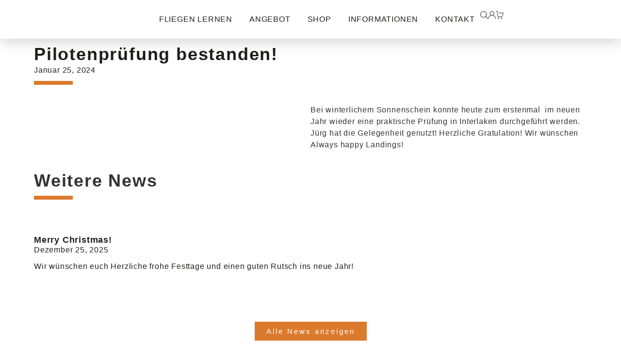

--- FILE ---
content_type: text/html; charset=UTF-8
request_url: https://fly-ikarus.ch/21659-2/
body_size: 50827
content:
<!doctype html>
<html lang="de">
<head>
	<meta charset="UTF-8">
	<meta name="viewport" content="width=device-width, initial-scale=1">
	<link rel="profile" href="https://gmpg.org/xfn/11">
	<meta name='robots' content='index, follow, max-image-preview:large, max-snippet:-1, max-video-preview:-1' />
	<style>img:is([sizes="auto" i], [sizes^="auto," i]) { contain-intrinsic-size: 3000px 1500px }</style>
	
	<!-- This site is optimized with the Yoast SEO Premium plugin v20.12 (Yoast SEO v20.12) - https://yoast.com/wordpress/plugins/seo/ -->
	<title>Pilotenprüfung bestanden! - Fly Ikarus</title>
	<link rel="canonical" href="https://fly-ikarus.ch/21659-2/" />
	<meta property="og:locale" content="de_DE" />
	<meta property="og:type" content="article" />
	<meta property="og:title" content="Pilotenprüfung bestanden!" />
	<meta property="og:description" content="Bei winterlichem Sonnenschein konnte heute zum erstenmal  im neuen Jahr wieder eine praktische Prüfung in Interlaken durchgeführt werden. Jürg hat die Gelegenheit genutzt! Herzliche Gratulation! Wir wünschen Always happy Landings!" />
	<meta property="og:url" content="https://fly-ikarus.ch/21659-2/" />
	<meta property="og:site_name" content="Fly Ikarus" />
	<meta property="article:publisher" content="https://www.facebook.com/fly.ikarus/" />
	<meta property="article:published_time" content="2024-01-25T19:17:46+00:00" />
	<meta property="article:modified_time" content="2024-01-25T19:18:25+00:00" />
	<meta property="og:image" content="https://fly-ikarus.ch/wp-content/uploads/2024/01/IMG_7338-2-scaled.jpg" />
	<meta property="og:image:width" content="2560" />
	<meta property="og:image:height" content="1920" />
	<meta property="og:image:type" content="image/jpeg" />
	<meta name="author" content="Fly Ikarus" />
	<meta name="twitter:card" content="summary_large_image" />
	<meta name="twitter:label1" content="Verfasst von" />
	<meta name="twitter:data1" content="Fly Ikarus" />
	<meta name="twitter:label2" content="Geschätzte Lesezeit" />
	<meta name="twitter:data2" content="1 Minute" />
	<script type="application/ld+json" class="yoast-schema-graph">{"@context":"https://schema.org","@graph":[{"@type":"Article","@id":"https://fly-ikarus.ch/21659-2/#article","isPartOf":{"@id":"https://fly-ikarus.ch/21659-2/"},"author":{"name":"Fly Ikarus","@id":"https://fly-ikarus.ch/#/schema/person/9a260d7ea7b92cd9381b53076fd1c679"},"headline":"Pilotenprüfung bestanden!","datePublished":"2024-01-25T19:17:46+00:00","dateModified":"2024-01-25T19:18:25+00:00","mainEntityOfPage":{"@id":"https://fly-ikarus.ch/21659-2/"},"wordCount":37,"publisher":{"@id":"https://fly-ikarus.ch/#organization"},"image":{"@id":"https://fly-ikarus.ch/21659-2/#primaryimage"},"thumbnailUrl":"https://fly-ikarus.ch/wp-content/uploads/2024/01/IMG_7338-2-scaled.jpg","articleSection":["Prüfung bestanden"],"inLanguage":"de"},{"@type":"WebPage","@id":"https://fly-ikarus.ch/21659-2/","url":"https://fly-ikarus.ch/21659-2/","name":"Pilotenprüfung bestanden! - Fly Ikarus","isPartOf":{"@id":"https://fly-ikarus.ch/#website"},"primaryImageOfPage":{"@id":"https://fly-ikarus.ch/21659-2/#primaryimage"},"image":{"@id":"https://fly-ikarus.ch/21659-2/#primaryimage"},"thumbnailUrl":"https://fly-ikarus.ch/wp-content/uploads/2024/01/IMG_7338-2-scaled.jpg","datePublished":"2024-01-25T19:17:46+00:00","dateModified":"2024-01-25T19:18:25+00:00","breadcrumb":{"@id":"https://fly-ikarus.ch/21659-2/#breadcrumb"},"inLanguage":"de","potentialAction":[{"@type":"ReadAction","target":["https://fly-ikarus.ch/21659-2/"]}]},{"@type":"ImageObject","inLanguage":"de","@id":"https://fly-ikarus.ch/21659-2/#primaryimage","url":"https://fly-ikarus.ch/wp-content/uploads/2024/01/IMG_7338-2-scaled.jpg","contentUrl":"https://fly-ikarus.ch/wp-content/uploads/2024/01/IMG_7338-2-scaled.jpg","width":2560,"height":1920},{"@type":"BreadcrumbList","@id":"https://fly-ikarus.ch/21659-2/#breadcrumb","itemListElement":[{"@type":"ListItem","position":1,"name":"Startseite","item":"https://fly-ikarus.ch/"},{"@type":"ListItem","position":2,"name":"Pilotenprüfung bestanden!"}]},{"@type":"WebSite","@id":"https://fly-ikarus.ch/#website","url":"https://fly-ikarus.ch/","name":"Fly Ikarus","description":"Gleitschirm Flugschule Interlaken","publisher":{"@id":"https://fly-ikarus.ch/#organization"},"potentialAction":[{"@type":"SearchAction","target":{"@type":"EntryPoint","urlTemplate":"https://fly-ikarus.ch/?s={search_term_string}"},"query-input":"required name=search_term_string"}],"inLanguage":"de"},{"@type":"Organization","@id":"https://fly-ikarus.ch/#organization","name":"Fly Ikarus","alternateName":"Gleitschirm Flugschule Interlaken","url":"https://fly-ikarus.ch/","logo":{"@type":"ImageObject","inLanguage":"de","@id":"https://fly-ikarus.ch/#/schema/logo/image/","url":"https://fly-ikarus.ch/wp-content/uploads/2023/03/ikarus-logo-claim-fixed.svg","contentUrl":"https://fly-ikarus.ch/wp-content/uploads/2023/03/ikarus-logo-claim-fixed.svg","width":1038.462,"height":275.069,"caption":"Fly Ikarus"},"image":{"@id":"https://fly-ikarus.ch/#/schema/logo/image/"},"sameAs":["https://www.facebook.com/fly.ikarus/","https://www.instagram.com/flyikarus/"]},{"@type":"Person","@id":"https://fly-ikarus.ch/#/schema/person/9a260d7ea7b92cd9381b53076fd1c679","name":"Fly Ikarus","sameAs":["https://fly-ikarus.ch"]}]}</script>
	<!-- / Yoast SEO Premium plugin. -->


<link rel="alternate" type="application/rss+xml" title="Fly Ikarus &raquo; Feed" href="https://fly-ikarus.ch/feed/" />
<link rel="alternate" type="application/rss+xml" title="Fly Ikarus &raquo; Kommentar-Feed" href="https://fly-ikarus.ch/comments/feed/" />
<style>[consent-id]:not(.rcb-content-blocker):not([consent-transaction-complete]):not([consent-visual-use-parent^="children:"]):not([consent-confirm]){opacity:0!important;}
.rcb-content-blocker+.rcb-content-blocker-children-fallback~*{display:none!important;}</style><link rel="preload" href="https://fly-ikarus.ch/wp-content/24bf8e955a56dc388b242dd27f1200cf/dist/1337015597.js?ver=975c5defe73b4b2fde03afbaa384a541" as="script" />
<link rel="preload" href="https://fly-ikarus.ch/wp-content/24bf8e955a56dc388b242dd27f1200cf/dist/231568550.js?ver=64a64f3ab0d5ab261ad8ca6eebf70126" as="script" />
<link rel="preload" href="https://fly-ikarus.ch/wp-content/plugins/real-cookie-banner/public/lib/animate.css/animate.min.css?ver=4.1.1" as="style" />
<link rel="alternate" type="application/rss+xml" title="Fly Ikarus &raquo; Pilotenprüfung bestanden! Kommentar-Feed" href="https://fly-ikarus.ch/21659-2/feed/" />
<script data-cfasync="false" defer src="https://fly-ikarus.ch/wp-content/24bf8e955a56dc388b242dd27f1200cf/dist/1337015597.js?ver=975c5defe73b4b2fde03afbaa384a541" id="real-cookie-banner-vendor-real-cookie-banner-banner-js"></script>
<script type="application/json" data-skip-lazy-load="js-extra" data-skip-moving="true" data-no-defer nitro-exclude data-alt-type="application/ld+json" data-dont-merge data-wpmeteor-nooptimize="true" data-cfasync="false" id="af746fe756c9ab21291f3bc23d0f008f01-js-extra">{"slug":"real-cookie-banner","textDomain":"real-cookie-banner","version":"5.2.10","restUrl":"https:\/\/fly-ikarus.ch\/wp-json\/real-cookie-banner\/v1\/","restNamespace":"real-cookie-banner\/v1","restPathObfuscateOffset":"e5e45e729c6e9a87","restRoot":"https:\/\/fly-ikarus.ch\/wp-json\/","restQuery":{"_v":"5.2.10","_locale":"user"},"restNonce":"08ccd51948","restRecreateNonceEndpoint":"https:\/\/fly-ikarus.ch\/wp-admin\/admin-ajax.php?action=rest-nonce","publicUrl":"https:\/\/fly-ikarus.ch\/wp-content\/plugins\/real-cookie-banner\/public\/","chunkFolder":"dist","chunksLanguageFolder":"https:\/\/fly-ikarus.ch\/wp-content\/languages\/mo-cache\/real-cookie-banner\/","chunks":{"chunk-config-tab-blocker.lite.js":["de_DE-83d48f038e1cf6148175589160cda67e","de_DE-e5c2f3318cd06f18a058318f5795a54b","de_DE-76129424d1eb6744d17357561a128725","de_DE-d3d8ada331df664d13fa407b77bc690b"],"chunk-config-tab-blocker.pro.js":["de_DE-ddf5ae983675e7b6eec2afc2d53654a2","de_DE-487d95eea292aab22c80aa3ae9be41f0","de_DE-ab0e642081d4d0d660276c9cebfe9f5d","de_DE-0f5f6074a855fa677e6086b82145bd50"],"chunk-config-tab-consent.lite.js":["de_DE-3823d7521a3fc2857511061e0d660408"],"chunk-config-tab-consent.pro.js":["de_DE-9cb9ecf8c1e8ce14036b5f3a5e19f098"],"chunk-config-tab-cookies.lite.js":["de_DE-1a51b37d0ef409906245c7ed80d76040","de_DE-e5c2f3318cd06f18a058318f5795a54b","de_DE-76129424d1eb6744d17357561a128725"],"chunk-config-tab-cookies.pro.js":["de_DE-572ee75deed92e7a74abba4b86604687","de_DE-487d95eea292aab22c80aa3ae9be41f0","de_DE-ab0e642081d4d0d660276c9cebfe9f5d"],"chunk-config-tab-dashboard.lite.js":["de_DE-f843c51245ecd2b389746275b3da66b6"],"chunk-config-tab-dashboard.pro.js":["de_DE-ae5ae8f925f0409361cfe395645ac077"],"chunk-config-tab-import.lite.js":["de_DE-66df94240f04843e5a208823e466a850"],"chunk-config-tab-import.pro.js":["de_DE-e5fee6b51986d4ff7a051d6f6a7b076a"],"chunk-config-tab-licensing.lite.js":["de_DE-e01f803e4093b19d6787901b9591b5a6"],"chunk-config-tab-licensing.pro.js":["de_DE-4918ea9704f47c2055904e4104d4ffba"],"chunk-config-tab-scanner.lite.js":["de_DE-b10b39f1099ef599835c729334e38429"],"chunk-config-tab-scanner.pro.js":["de_DE-752a1502ab4f0bebfa2ad50c68ef571f"],"chunk-config-tab-settings.lite.js":["de_DE-37978e0b06b4eb18b16164a2d9c93a2c"],"chunk-config-tab-settings.pro.js":["de_DE-e59d3dcc762e276255c8989fbd1f80e3"],"chunk-config-tab-tcf.lite.js":["de_DE-4f658bdbf0aa370053460bc9e3cd1f69","de_DE-e5c2f3318cd06f18a058318f5795a54b","de_DE-d3d8ada331df664d13fa407b77bc690b"],"chunk-config-tab-tcf.pro.js":["de_DE-e1e83d5b8a28f1f91f63b9de2a8b181a","de_DE-487d95eea292aab22c80aa3ae9be41f0","de_DE-0f5f6074a855fa677e6086b82145bd50"]},"others":{"customizeValuesBanner":"{\"layout\":{\"type\":\"dialog\",\"maxHeightEnabled\":false,\"maxHeight\":740,\"dialogMaxWidth\":530,\"dialogPosition\":\"middleCenter\",\"dialogMargin\":[0,0,0,0],\"bannerPosition\":\"bottom\",\"bannerMaxWidth\":1024,\"dialogBorderRadius\":0,\"borderRadius\":0,\"animationIn\":\"slideInUp\",\"animationInDuration\":500,\"animationInOnlyMobile\":true,\"animationOut\":\"none\",\"animationOutDuration\":500,\"animationOutOnlyMobile\":true,\"overlay\":true,\"overlayBg\":\"#000000\",\"overlayBgAlpha\":38,\"overlayBlur\":2},\"decision\":{\"acceptAll\":\"button\",\"acceptEssentials\":\"hide\",\"showCloseIcon\":false,\"acceptIndividual\":\"link\",\"buttonOrder\":\"all,essential,save,individual\",\"showGroups\":false,\"groupsFirstView\":false,\"saveButton\":\"always\"},\"design\":{\"bg\":\"#ffffff\",\"textAlign\":\"center\",\"linkTextDecoration\":\"underline\",\"borderWidth\":0,\"borderColor\":\"#ffffff\",\"fontSize\":13,\"fontColor\":\"#2b2b2b\",\"fontInheritFamily\":true,\"fontFamily\":\"Arial, Helvetica, sans-serif\",\"fontWeight\":\"normal\",\"boxShadowEnabled\":true,\"boxShadowOffsetX\":0,\"boxShadowOffsetY\":5,\"boxShadowBlurRadius\":13,\"boxShadowSpreadRadius\":0,\"boxShadowColor\":\"#000000\",\"boxShadowColorAlpha\":20},\"headerDesign\":{\"inheritBg\":true,\"bg\":\"#f4f4f4\",\"inheritTextAlign\":true,\"textAlign\":\"center\",\"padding\":[17,20,15,20],\"logo\":\"https:\\\/\\\/fly-ikarus.ch\\\/wp-content\\\/uploads\\\/2023\\\/03\\\/ikarus-logo-no-claim-fixed.svg\",\"logoRetina\":\"https:\\\/\\\/fly-ikarus.ch\\\/wp-content\\\/uploads\\\/2023\\\/03\\\/ikarus-logo-no-claim-fixed.svg\",\"logoMaxHeight\":40,\"logoPosition\":\"above\",\"logoMargin\":[5,15,5,15],\"fontSize\":20,\"fontColor\":\"#2b2b2b\",\"fontInheritFamily\":true,\"fontFamily\":\"Arial, Helvetica, sans-serif\",\"fontWeight\":\"normal\",\"borderWidth\":1,\"borderColor\":\"#efefef\",\"logoFitDim\":[248.62275449101796,40],\"logoRetinaFitDim\":[248.62275449101796,40]},\"bodyDesign\":{\"padding\":[15,20,5,20],\"descriptionInheritFontSize\":true,\"descriptionFontSize\":13,\"dottedGroupsInheritFontSize\":true,\"dottedGroupsFontSize\":13,\"dottedGroupsBulletColor\":\"#15779b\",\"teachingsInheritTextAlign\":true,\"teachingsTextAlign\":\"center\",\"teachingsSeparatorActive\":true,\"teachingsSeparatorWidth\":50,\"teachingsSeparatorHeight\":1,\"teachingsSeparatorColor\":\"#ef7707\",\"teachingsInheritFontSize\":false,\"teachingsFontSize\":12,\"teachingsInheritFontColor\":false,\"teachingsFontColor\":\"#7c7c7c\",\"accordionMargin\":[10,0,5,0],\"accordionPadding\":[5,10,5,10],\"accordionArrowType\":\"outlined\",\"accordionArrowColor\":\"#15779b\",\"accordionBg\":\"#ffffff\",\"accordionActiveBg\":\"#f9f9f9\",\"accordionHoverBg\":\"#efefef\",\"accordionBorderWidth\":1,\"accordionBorderColor\":\"#efefef\",\"accordionTitleFontSize\":12,\"accordionTitleFontColor\":\"#2b2b2b\",\"accordionTitleFontWeight\":\"normal\",\"accordionDescriptionMargin\":[5,0,0,0],\"accordionDescriptionFontSize\":12,\"accordionDescriptionFontColor\":\"#757575\",\"accordionDescriptionFontWeight\":\"normal\",\"acceptAllOneRowLayout\":false,\"acceptAllPadding\":[10,10,10,10],\"acceptAllBg\":\"#ef7707\",\"acceptAllTextAlign\":\"center\",\"acceptAllFontSize\":18,\"acceptAllFontColor\":\"#ffffff\",\"acceptAllFontWeight\":\"normal\",\"acceptAllBorderWidth\":0,\"acceptAllBorderColor\":\"#000000\",\"acceptAllHoverBg\":\"#ef7707\",\"acceptAllHoverFontColor\":\"#ffffff\",\"acceptAllHoverBorderColor\":\"#000000\",\"acceptEssentialsUseAcceptAll\":true,\"acceptEssentialsButtonType\":\"\",\"acceptEssentialsPadding\":[10,10,10,10],\"acceptEssentialsBg\":\"#efefef\",\"acceptEssentialsTextAlign\":\"center\",\"acceptEssentialsFontSize\":18,\"acceptEssentialsFontColor\":\"#0a0a0a\",\"acceptEssentialsFontWeight\":\"normal\",\"acceptEssentialsBorderWidth\":0,\"acceptEssentialsBorderColor\":\"#000000\",\"acceptEssentialsHoverBg\":\"#e8e8e8\",\"acceptEssentialsHoverFontColor\":\"#000000\",\"acceptEssentialsHoverBorderColor\":\"#000000\",\"acceptIndividualPadding\":[5,5,5,5],\"acceptIndividualBg\":\"#ffffff\",\"acceptIndividualTextAlign\":\"center\",\"acceptIndividualFontSize\":15,\"acceptIndividualFontColor\":\"#ef7707\",\"acceptIndividualFontWeight\":\"normal\",\"acceptIndividualBorderWidth\":0,\"acceptIndividualBorderColor\":\"#000000\",\"acceptIndividualHoverBg\":\"#ffffff\",\"acceptIndividualHoverFontColor\":\"#ef7707\",\"acceptIndividualHoverBorderColor\":\"#000000\"},\"footerDesign\":{\"poweredByLink\":true,\"inheritBg\":false,\"bg\":\"#fcfcfc\",\"inheritTextAlign\":true,\"textAlign\":\"center\",\"padding\":[10,20,15,20],\"fontSize\":14,\"fontColor\":\"#7c7c7c\",\"fontInheritFamily\":true,\"fontFamily\":\"Arial, Helvetica, sans-serif\",\"fontWeight\":\"normal\",\"hoverFontColor\":\"#2b2b2b\",\"borderWidth\":1,\"borderColor\":\"#efefef\",\"languageSwitcher\":\"flags\"},\"texts\":{\"headline\":\"Privatsph\\u00e4re-Einstellungen\",\"description\":\"Wir verwenden Cookies und \\u00e4hnliche Technologien auf unserer Website und verarbeiten personenbezogene Daten von dir (z.B. IP-Adresse), um z.B. Inhalte und Anzeigen zu personalisieren, Medien von Drittanbietern einzubinden oder Zugriffe auf unsere Website zu analysieren. Die Datenverarbeitung kann auch erst in Folge gesetzter Cookies stattfinden. Wir teilen diese Daten mit Dritten, die wir in den Privatsph\\u00e4re-Einstellungen benennen.<br \\\/><br \\\/>Die Datenverarbeitung kann mit deiner Einwilligung oder auf Basis eines berechtigten Interesses erfolgen, dem du in den Privatsph\\u00e4re-Einstellungen widersprechen kannst. Du hast das Recht, nicht einzuwilligen und deine Einwilligung zu einem sp\\u00e4teren Zeitpunkt zu \\u00e4ndern oder zu widerrufen. Weitere Informationen zur Verwendung deiner Daten findest du in unserer {{privacyPolicy}}Datenschutzerkl\\u00e4rung{{\\\/privacyPolicy}}.\",\"acceptAll\":\"Alle akzeptieren\",\"acceptEssentials\":\"Weiter ohne Einwilligung\",\"acceptIndividual\":\"Privatsph\\u00e4re-Einstellungen individuell festlegen\",\"poweredBy\":\"4\",\"dataProcessingInUnsafeCountries\":\"Einige Services verarbeiten personenbezogene Daten in unsicheren Drittl\\u00e4ndern. Indem du in die Nutzung dieser Services einwilligst, erkl\\u00e4rst du dich auch mit der Verarbeitung deiner Daten in diesen unsicheren Drittl\\u00e4ndern gem\\u00e4\\u00df {{legalBasis}} einverstanden. Dies birgt das Risiko, dass deine Daten von Beh\\u00f6rden zu Kontroll- und \\u00dcberwachungszwecken verarbeitet werden, m\\u00f6glicherweise ohne die M\\u00f6glichkeit eines Rechtsbehelfs.\",\"ageNoticeBanner\":\"Du bist unter {{minAge}} Jahre alt? Dann kannst du nicht in optionale Services einwilligen. Du kannst deine Eltern oder Erziehungsberechtigten bitten, mit dir in diese Services einzuwilligen.\",\"ageNoticeBlocker\":\"Du bist unter {{minAge}} Jahre alt? Leider darfst du in diesen Service nicht selbst einwilligen, um diese Inhalte zu sehen. Bitte deine Eltern oder Erziehungsberechtigten, in den Service mit dir einzuwilligen!\",\"listServicesNotice\":\"Wenn du alle Services akzeptierst, erlaubst du, dass {{services}} geladen werden. Diese sind nach ihrem Zweck in Gruppen {{serviceGroups}} unterteilt (Zugeh\\u00f6rigkeit durch hochgestellte Zahlen gekennzeichnet).\",\"listServicesLegitimateInterestNotice\":\"Au\\u00dferdem werden {{services}} auf der Grundlage eines berechtigten Interesses geladen.\",\"consentForwardingExternalHosts\":\"Deine Einwilligung gilt auch auf {{websites}}.\",\"blockerHeadline\":\"{{name}} aufgrund von Privatsph\\u00e4re-Einstellungen blockiert\",\"blockerLinkShowMissing\":\"Zeige alle Services, in die du noch einwilligen musst\",\"blockerLoadButton\":\"Services akzeptieren und Inhalte laden\",\"blockerAcceptInfo\":\"Wenn du die blockierten Inhalte l\\u00e4dst, werden deine Datenschutzeinstellungen angepasst. Inhalte aus diesem Service werden in Zukunft nicht mehr blockiert.\",\"stickyHistory\":\"Historie der Privatsph\\u00e4re-Einstellungen\",\"stickyRevoke\":\"Einwilligungen widerrufen\",\"stickyRevokeSuccessMessage\":\"Du hast die Einwilligung f\\u00fcr Services mit dessen Cookies und Verarbeitung personenbezogener Daten erfolgreich widerrufen. Die Seite wird jetzt neu geladen!\",\"stickyChange\":\"Privatsph\\u00e4re-Einstellungen \\u00e4ndern\"},\"individualLayout\":{\"inheritDialogMaxWidth\":false,\"dialogMaxWidth\":970,\"inheritBannerMaxWidth\":true,\"bannerMaxWidth\":1980,\"descriptionTextAlign\":\"left\"},\"group\":{\"checkboxBg\":\"#f0f0f0\",\"checkboxBorderWidth\":1,\"checkboxBorderColor\":\"#d2d2d2\",\"checkboxActiveColor\":\"#ffffff\",\"checkboxActiveBg\":\"#ef7707\",\"checkboxActiveBorderColor\":\"#ef7707\",\"groupInheritBg\":true,\"groupBg\":\"#f4f4f4\",\"groupPadding\":[15,15,15,15],\"groupSpacing\":10,\"groupBorderRadius\":5,\"groupBorderWidth\":1,\"groupBorderColor\":\"#f4f4f4\",\"headlineFontSize\":16,\"headlineFontWeight\":\"normal\",\"headlineFontColor\":\"#2b2b2b\",\"descriptionFontSize\":14,\"descriptionFontColor\":\"#7c7c7c\",\"linkColor\":\"#7c7c7c\",\"linkHoverColor\":\"#2b2b2b\",\"detailsHideLessRelevant\":true},\"saveButton\":{\"useAcceptAll\":true,\"type\":\"button\",\"padding\":[10,10,10,10],\"bg\":\"#efefef\",\"textAlign\":\"center\",\"fontSize\":18,\"fontColor\":\"#0a0a0a\",\"fontWeight\":\"normal\",\"borderWidth\":0,\"borderColor\":\"#000000\",\"hoverBg\":\"#e8e8e8\",\"hoverFontColor\":\"#000000\",\"hoverBorderColor\":\"#000000\"},\"individualTexts\":{\"headline\":\"Individuelle Privatsph\\u00e4re-Einstellungen\",\"description\":\"Wir verwenden Cookies und \\u00e4hnliche Technologien auf unserer Website und verarbeiten personenbezogene Daten von dir (z.B. IP-Adresse), um z.B. Inhalte und Anzeigen zu personalisieren, Medien von Drittanbietern einzubinden oder Zugriffe auf unsere Website zu analysieren. Die Datenverarbeitung kann auch erst in Folge gesetzter Cookies stattfinden. Wir teilen diese Daten mit Dritten, die wir in den Privatsph\\u00e4re-Einstellungen benennen.<br \\\/><br \\\/>Die Datenverarbeitung kann mit deiner Einwilligung oder auf Basis eines berechtigten Interesses erfolgen, dem du in den Privatsph\\u00e4re-Einstellungen widersprechen kannst. Du hast das Recht, nicht einzuwilligen und deine Einwilligung zu einem sp\\u00e4teren Zeitpunkt zu \\u00e4ndern oder zu widerrufen. Weitere Informationen zur Verwendung deiner Daten findest du in unserer {{privacyPolicy}}Datenschutzerkl\\u00e4rung{{\\\/privacyPolicy}}.<br \\\/><br \\\/>Im Folgenden findest du eine \\u00dcbersicht \\u00fcber alle Services, die von dieser Website genutzt werden. Du kannst dir detaillierte Informationen zu jedem Service ansehen und ihm einzeln zustimmen oder von deinem Widerspruchsrecht Gebrauch machen.\",\"save\":\"Individuelle Auswahlen speichern\",\"showMore\":\"Service-Informationen anzeigen\",\"hideMore\":\"Service-Informationen ausblenden\",\"postamble\":\"\"},\"mobile\":{\"enabled\":true,\"maxHeight\":400,\"hideHeader\":false,\"alignment\":\"bottom\",\"scalePercent\":90,\"scalePercentVertical\":-50},\"sticky\":{\"enabled\":false,\"animationsEnabled\":true,\"alignment\":\"left\",\"bubbleBorderRadius\":50,\"icon\":\"fingerprint\",\"iconCustom\":\"\",\"iconCustomRetina\":\"\",\"iconSize\":30,\"iconColor\":\"#ffffff\",\"bubbleMargin\":[10,20,20,20],\"bubblePadding\":15,\"bubbleBg\":\"#15779b\",\"bubbleBorderWidth\":0,\"bubbleBorderColor\":\"#10556f\",\"boxShadowEnabled\":true,\"boxShadowOffsetX\":0,\"boxShadowOffsetY\":2,\"boxShadowBlurRadius\":5,\"boxShadowSpreadRadius\":1,\"boxShadowColor\":\"#105b77\",\"boxShadowColorAlpha\":40,\"bubbleHoverBg\":\"#ffffff\",\"bubbleHoverBorderColor\":\"#000000\",\"hoverIconColor\":\"#000000\",\"hoverIconCustom\":\"\",\"hoverIconCustomRetina\":\"\",\"menuFontSize\":16,\"menuBorderRadius\":5,\"menuItemSpacing\":10,\"menuItemPadding\":[5,10,5,10]},\"customCss\":{\"css\":\"\",\"antiAdBlocker\":\"y\"}}","isPro":false,"showProHints":false,"proUrl":"https:\/\/devowl.io\/de\/go\/real-cookie-banner?source=rcb-lite","showLiteNotice":true,"frontend":{"groups":"[{\"id\":73,\"name\":\"Essenziell\",\"slug\":\"essenziell\",\"description\":\"Essenzielle Services sind f\\u00fcr die grundlegende Funktionalit\\u00e4t der Website erforderlich. Sie enthalten nur technisch notwendige Services. Diesen Services kann nicht widersprochen werden.\",\"isEssential\":true,\"isDefault\":true,\"items\":[{\"id\":1793,\"name\":\"Real Cookie Banner\",\"purpose\":\"Real Cookie Banner bittet Website-Besucher um die Einwilligung zum Setzen von Cookies und zur Verarbeitung personenbezogener Daten. Dazu wird jedem Website-Besucher eine UUID (pseudonyme Identifikation des Nutzers) zugewiesen, die bis zum Ablauf des Cookies zur Speicherung der Einwilligung g\\u00fcltig ist. Cookies werden dazu verwendet, um zu testen, ob Cookies gesetzt werden k\\u00f6nnen, um Referenz auf die dokumentierte Einwilligung zu speichern, um zu speichern, in welche Services aus welchen Service-Gruppen der Besucher eingewilligt hat, und, falls Einwilligung nach dem Transparency & Consent Framework (TCF) eingeholt werden, um die Einwilligungen in TCF Partner, Zwecke, besondere Zwecke, Funktionen und besondere Funktionen zu speichern. Im Rahmen der Darlegungspflicht nach DSGVO wird die erhobene Einwilligung vollumf\\u00e4nglich dokumentiert. Dazu z\\u00e4hlt neben den Services und Service-Gruppen, in welche der Besucher eingewilligt hat, und falls Einwilligung nach dem TCF Standard eingeholt werden, in welche TCF Partner, Zwecke und Funktionen der Besucher eingewilligt hat, alle Einstellungen des Cookie Banners zum Zeitpunkt der Einwilligung als auch die technischen Umst\\u00e4nde (z.B. Gr\\u00f6\\u00dfe des Sichtbereichs bei der Einwilligung) und die Nutzerinteraktionen (z.B. Klick auf Buttons), die zur Einwilligung gef\\u00fchrt haben. Die Einwilligung wird pro Sprache einmal erhoben.\",\"providerContact\":{\"phone\":\"\",\"email\":\"\",\"link\":\"\"},\"isProviderCurrentWebsite\":true,\"provider\":\"Fly Ikarus\",\"uniqueName\":\"\",\"isEmbeddingOnlyExternalResources\":false,\"legalBasis\":\"legal-requirement\",\"dataProcessingInCountries\":[],\"dataProcessingInCountriesSpecialTreatments\":[],\"technicalDefinitions\":[{\"type\":\"http\",\"name\":\"real_cookie_banner*\",\"host\":\".fly-ikarus.ch\",\"duration\":365,\"durationUnit\":\"d\",\"isSessionDuration\":false,\"purpose\":\"Eindeutiger Identifikator f\\u00fcr die Einwilligung, aber nicht f\\u00fcr den Website-Besucher. Revisionshash f\\u00fcr die Einstellungen des Cookie-Banners (Texte, Farben, Funktionen, Servicegruppen, Dienste, Content Blocker usw.). IDs f\\u00fcr eingewilligte Services und Service-Gruppen.\"},{\"type\":\"http\",\"name\":\"real_cookie_banner*-tcf\",\"host\":\".fly-ikarus.ch\",\"duration\":365,\"durationUnit\":\"d\",\"isSessionDuration\":false,\"purpose\":\"Im Rahmen von TCF gesammelte Einwilligungen, die im TC-String-Format gespeichert werden, einschlie\\u00dflich TCF-Vendoren, -Zwecke, -Sonderzwecke, -Funktionen und -Sonderfunktionen.\"},{\"type\":\"http\",\"name\":\"real_cookie_banner*-gcm\",\"host\":\".fly-ikarus.ch\",\"duration\":365,\"durationUnit\":\"d\",\"isSessionDuration\":false,\"purpose\":\"Die im Google Consent Mode gesammelten Einwilligungen in die verschiedenen Einwilligungstypen (Zwecke) werden f\\u00fcr alle mit dem Google Consent Mode kompatiblen Services gespeichert.\"},{\"type\":\"http\",\"name\":\"real_cookie_banner-test\",\"host\":\".fly-ikarus.ch\",\"duration\":365,\"durationUnit\":\"d\",\"isSessionDuration\":false,\"purpose\":\"Cookie, der gesetzt wurde, um die Funktionalit\\u00e4t von HTTP-Cookies zu testen. Wird sofort nach dem Test gel\\u00f6scht.\"},{\"type\":\"local\",\"name\":\"real_cookie_banner*\",\"host\":\"https:\\\/\\\/fly-ikarus.ch\",\"duration\":1,\"durationUnit\":\"d\",\"isSessionDuration\":false,\"purpose\":\"Eindeutiger Identifikator f\\u00fcr die Einwilligung, aber nicht f\\u00fcr den Website-Besucher. Revisionshash f\\u00fcr die Einstellungen des Cookie-Banners (Texte, Farben, Funktionen, Service-Gruppen, Services, Content Blocker usw.). IDs f\\u00fcr eingewilligte Services und Service-Gruppen. Wird nur solange gespeichert, bis die Einwilligung auf dem Website-Server dokumentiert ist.\"},{\"type\":\"local\",\"name\":\"real_cookie_banner*-tcf\",\"host\":\"https:\\\/\\\/fly-ikarus.ch\",\"duration\":1,\"durationUnit\":\"d\",\"isSessionDuration\":false,\"purpose\":\"Im Rahmen von TCF gesammelte Einwilligungen werden im TC-String-Format gespeichert, einschlie\\u00dflich TCF Vendoren, Zwecke, besondere Zwecke, Funktionen und besondere Funktionen. Wird nur solange gespeichert, bis die Einwilligung auf dem Website-Server dokumentiert ist.\"},{\"type\":\"local\",\"name\":\"real_cookie_banner*-gcm\",\"host\":\"https:\\\/\\\/fly-ikarus.ch\",\"duration\":1,\"durationUnit\":\"d\",\"isSessionDuration\":false,\"purpose\":\"Im Rahmen des Google Consent Mode erfasste Einwilligungen werden f\\u00fcr alle mit dem Google Consent Mode kompatiblen Services in Einwilligungstypen (Zwecke) gespeichert. Wird nur solange gespeichert, bis die Einwilligung auf dem Website-Server dokumentiert ist.\"},{\"type\":\"local\",\"name\":\"real_cookie_banner-consent-queue*\",\"host\":\"https:\\\/\\\/fly-ikarus.ch\",\"duration\":1,\"durationUnit\":\"d\",\"isSessionDuration\":false,\"purpose\":\"Lokale Zwischenspeicherung (Caching) der Auswahl im Cookie-Banner, bis der Server die Einwilligung dokumentiert; Dokumentation periodisch oder bei Seitenwechseln versucht, wenn der Server nicht verf\\u00fcgbar oder \\u00fcberlastet ist.\"}],\"codeDynamics\":[],\"providerPrivacyPolicyUrl\":\"https:\\\/\\\/fly-ikarus.ch\\\/datenschutzerklaerung\\\/\",\"providerLegalNoticeUrl\":\"https:\\\/\\\/fly-ikarus.ch\\\/impressum\\\/\",\"tagManagerOptInEventName\":\"\",\"tagManagerOptOutEventName\":\"\",\"googleConsentModeConsentTypes\":[],\"executePriority\":10,\"codeOptIn\":\"\",\"executeCodeOptInWhenNoTagManagerConsentIsGiven\":false,\"codeOptOut\":\"\",\"executeCodeOptOutWhenNoTagManagerConsentIsGiven\":false,\"deleteTechnicalDefinitionsAfterOptOut\":false,\"codeOnPageLoad\":\"\",\"presetId\":\"real-cookie-banner\"}]}]","links":[{"id":20918,"label":"Datenschutzerkl\u00e4rung","pageType":"privacyPolicy","isExternalUrl":false,"pageId":17,"url":"https:\/\/fly-ikarus.ch\/datenschutzerklaerung\/","hideCookieBanner":true,"isTargetBlank":true},{"id":20919,"label":"Impressum","pageType":"legalNotice","isExternalUrl":false,"pageId":15,"url":"https:\/\/fly-ikarus.ch\/impressum\/","hideCookieBanner":true,"isTargetBlank":true}],"websiteOperator":{"address":"Flugschule Ikarus, Seestrasse 110a, 3800 Unterseen","country":"CH","contactEmail":"base64-encoded:aW5mb0BmbHktaWthcnVzLmNo","contactPhone":"+41796182181","contactFormUrl":"https:\/\/fly-ikarus.ch\/kontakt\/"},"blocker":[],"languageSwitcher":[],"predefinedDataProcessingInSafeCountriesLists":{"GDPR":["AT","BE","BG","HR","CY","CZ","DK","EE","FI","FR","DE","GR","HU","IE","IS","IT","LI","LV","LT","LU","MT","NL","NO","PL","PT","RO","SK","SI","ES","SE"],"DSG":["CH"],"GDPR+DSG":[],"ADEQUACY_EU":["AD","AR","CA","FO","GG","IL","IM","JP","JE","NZ","KR","CH","GB","UY","US"],"ADEQUACY_CH":["DE","AD","AR","AT","BE","BG","CA","CY","HR","DK","ES","EE","FI","FR","GI","GR","GG","HU","IM","FO","IE","IS","IL","IT","JE","LV","LI","LT","LU","MT","MC","NO","NZ","NL","PL","PT","CZ","RO","GB","SK","SI","SE","UY","US"]},"decisionCookieName":"real_cookie_banner-v:3_blog:1_path:4ac3624","revisionHash":"b543b384bd639b7e454d03ffb22d87b9","territorialLegalBasis":["gdpr-eprivacy","dsg-switzerland"],"setCookiesViaManager":"none","isRespectDoNotTrack":false,"failedConsentDocumentationHandling":"essentials","isAcceptAllForBots":true,"isDataProcessingInUnsafeCountries":false,"isAgeNotice":false,"ageNoticeAgeLimit":13,"isListServicesNotice":true,"isBannerLessConsent":false,"isTcf":false,"isGcm":false,"isGcmListPurposes":false,"hasLazyData":false},"anonymousContentUrl":"https:\/\/fly-ikarus.ch\/wp-content\/24bf8e955a56dc388b242dd27f1200cf\/dist\/","anonymousHash":"24bf8e955a56dc388b242dd27f1200cf","hasDynamicPreDecisions":false,"isLicensed":true,"isDevLicense":false,"multilingualSkipHTMLForTag":"","isCurrentlyInTranslationEditorPreview":false,"defaultLanguage":"","currentLanguage":"","activeLanguages":[],"context":"","iso3166OneAlpha2":{"AF":"Afghanistan","AL":"Albanien","DZ":"Algerien","AS":"Amerikanisch-Samoa","AD":"Andorra","AO":"Angola","AI":"Anguilla","AQ":"Antarktis","AG":"Antigua und Barbuda","AR":"Argentinien","AM":"Armenien","AW":"Aruba","AZ":"Aserbaidschan","AU":"Australien","BS":"Bahamas","BH":"Bahrain","BD":"Bangladesch","BB":"Barbados","BY":"Belarus","BE":"Belgien","BZ":"Belize","BJ":"Benin","BM":"Bermuda","BT":"Bhutan","BO":"Bolivien","BA":"Bosnien und Herzegowina","BW":"Botswana","BV":"Bouvetinsel","BR":"Brasilien","IO":"Britisches Territorium im Indischen Ozean","BN":"Brunei Darussalam","BG":"Bulgarien","BF":"Burkina Faso","BI":"Burundi","CL":"Chile","CN":"China","CK":"Cookinseln","CR":"Costa Rica","CW":"Cura\u00e7ao","DE":"Deutschland","LA":"Die Laotische Demokratische Volksrepublik","DM":"Dominica","DO":"Dominikanische Republik","DJ":"Dschibuti","DK":"D\u00e4nemark","EC":"Ecuador","SV":"El Salvador","ER":"Eritrea","EE":"Estland","FK":"Falklandinseln (Malwinen)","FJ":"Fidschi","FI":"Finnland","FR":"Frankreich","GF":"Franz\u00f6sisch-Guayana","PF":"Franz\u00f6sisch-Polynesien","TF":"Franz\u00f6sische S\u00fcd- und Antarktisgebiete","FO":"F\u00e4r\u00f6er Inseln","FM":"F\u00f6derierte Staaten von Mikronesien","GA":"Gabun","GM":"Gambia","GE":"Georgien","GH":"Ghana","GI":"Gibraltar","GD":"Grenada","GR":"Griechenland","GL":"Gr\u00f6nland","GP":"Guadeloupe","GU":"Guam","GT":"Guatemala","GG":"Guernsey","GN":"Guinea","GW":"Guinea-Bissau","GY":"Guyana","HT":"Haiti","HM":"Heard und die McDonaldinseln","VA":"Heiliger Stuhl (Staat Vatikanstadt)","HN":"Honduras","HK":"Hong Kong","IN":"Indien","ID":"Indonesien","IQ":"Irak","IE":"Irland","IR":"Islamische Republik Iran","IS":"Island","IM":"Isle of Man","IL":"Israel","IT":"Italien","JM":"Jamaika","JP":"Japan","YE":"Jemen","JE":"Jersey","JO":"Jordanien","VG":"Jungferninseln, Britisch","VI":"Jungferninseln, U.S.","KY":"Kaimaninseln","KH":"Kambodscha","CM":"Kamerun","CA":"Kanada","CV":"Kap Verde","BQ":"Karibischen Niederlande","KZ":"Kasachstan","QA":"Katar","KE":"Kenia","KG":"Kirgisistan","KI":"Kiribati","UM":"Kleinere Inselbesitzungen der Vereinigten Staaten","CC":"Kokosinseln","CO":"Kolumbien","KM":"Komoren","CG":"Kongo","CD":"Kongo, Demokratische Republik","KR":"Korea","XK":"Kosovo","HR":"Kroatien","CU":"Kuba","KW":"Kuwait","LS":"Lesotho","LV":"Lettland","LB":"Libanon","LR":"Liberia","LY":"Libysch-Arabische Dschamahirija","LI":"Liechtenstein","LT":"Litauen","LU":"Luxemburg","MO":"Macao","MG":"Madagaskar","MW":"Malawi","MY":"Malaysia","MV":"Malediven","ML":"Mali","MT":"Malta","MA":"Marokko","MH":"Marshallinseln","MQ":"Martinique","MR":"Mauretanien","MU":"Mauritius","YT":"Mayotte","MK":"Mazedonien","MX":"Mexiko","MD":"Moldawien","MC":"Monaco","MN":"Mongolei","ME":"Montenegro","MS":"Montserrat","MZ":"Mosambik","MM":"Myanmar","NA":"Namibia","NR":"Nauru","NP":"Nepal","NC":"Neukaledonien","NZ":"Neuseeland","NI":"Nicaragua","NL":"Niederlande","AN":"Niederl\u00e4ndische Antillen","NE":"Niger","NG":"Nigeria","NU":"Niue","KP":"Nordkorea","NF":"Norfolkinsel","NO":"Norwegen","MP":"N\u00f6rdliche Marianen","OM":"Oman","PK":"Pakistan","PW":"Palau","PS":"Pal\u00e4stinensisches Gebiet, besetzt","PA":"Panama","PG":"Papua-Neuguinea","PY":"Paraguay","PE":"Peru","PH":"Philippinen","PN":"Pitcairn","PL":"Polen","PT":"Portugal","PR":"Puerto Rico","CI":"Republik C\u00f4te d'Ivoire","RW":"Ruanda","RO":"Rum\u00e4nien","RU":"Russische F\u00f6deration","RE":"R\u00e9union","BL":"Saint Barth\u00e9l\u00e9my","PM":"Saint Pierre und Miquelo","SB":"Salomonen","ZM":"Sambia","WS":"Samoa","SM":"San Marino","SH":"Sankt Helena","MF":"Sankt Martin","SA":"Saudi-Arabien","SE":"Schweden","CH":"Schweiz","SN":"Senegal","RS":"Serbien","SC":"Seychellen","SL":"Sierra Leone","ZW":"Simbabwe","SG":"Singapur","SX":"Sint Maarten","SK":"Slowakei","SI":"Slowenien","SO":"Somalia","ES":"Spanien","LK":"Sri Lanka","KN":"St. Kitts und Nevis","LC":"St. Lucia","VC":"St. Vincent und Grenadinen","SD":"Sudan","SR":"Surinam","SJ":"Svalbard und Jan Mayen","SZ":"Swasiland","SY":"Syrische Arabische Republik","ST":"S\u00e3o Tom\u00e9 und Pr\u00edncipe","ZA":"S\u00fcdafrika","GS":"S\u00fcdgeorgien und die S\u00fcdlichen Sandwichinseln","SS":"S\u00fcdsudan","TJ":"Tadschikistan","TW":"Taiwan","TZ":"Tansania","TH":"Thailand","TL":"Timor-Leste","TG":"Togo","TK":"Tokelau","TO":"Tonga","TT":"Trinidad und Tobago","TD":"Tschad","CZ":"Tschechische Republik","TN":"Tunesien","TM":"Turkmenistan","TC":"Turks- und Caicosinseln","TV":"Tuvalu","TR":"T\u00fcrkei","UG":"Uganda","UA":"Ukraine","HU":"Ungarn","UY":"Uruguay","UZ":"Usbekistan","VU":"Vanuatu","VE":"Venezuela","AE":"Vereinigte Arabische Emirate","US":"Vereinigte Staaten","GB":"Vereinigtes K\u00f6nigreich","VN":"Vietnam","WF":"Wallis und Futuna","CX":"Weihnachtsinsel","EH":"Westsahara","CF":"Zentralafrikanische Republik","CY":"Zypern","EG":"\u00c4gypten","GQ":"\u00c4quatorialguinea","ET":"\u00c4thiopien","AX":"\u00c5land Inseln","AT":"\u00d6sterreich"},"visualParentSelectors":{".et_pb_video_box":1,".et_pb_video_slider:has(>.et_pb_slider_carousel %s)":"self",".ast-oembed-container":1,".wpb_video_wrapper":1,".gdlr-core-pbf-background-wrap":1},"isPreventPreDecision":false,"isInvalidateImplicitUserConsent":false,"dependantVisibilityContainers":["[role=\"tabpanel\"]",".eael-tab-content-item",".wpcs_content_inner",".op3-contenttoggleitem-content",".op3-popoverlay-content",".pum-overlay","[data-elementor-type=\"popup\"]",".wp-block-ub-content-toggle-accordion-content-wrap",".w-popup-wrap",".oxy-lightbox_inner[data-inner-content=true]",".oxy-pro-accordion_body",".oxy-tab-content",".kt-accordion-panel",".vc_tta-panel-body",".mfp-hide","div[id^=\"tve_thrive_lightbox_\"]",".brxe-xpromodalnestable",".evcal_eventcard",".divioverlay",".et_pb_toggle_content"],"disableDeduplicateExceptions":[".et_pb_video_slider"],"bannerDesignVersion":12,"bannerI18n":{"showMore":"Mehr anzeigen","hideMore":"Verstecken","showLessRelevantDetails":"Weitere Details anzeigen (%s)","hideLessRelevantDetails":"Weitere Details ausblenden (%s)","other":"Anderes","legalBasis":{"label":"Verwendung auf gesetzlicher Grundlage von","consentPersonalData":"Einwilligung zur Verarbeitung personenbezogener Daten","consentStorage":"Einwilligung zur Speicherung oder zum Zugriff auf Informationen auf der Endeinrichtung des Nutzers","legitimateInterestPersonalData":"Berechtigtes Interesse zur Verarbeitung personenbezogener Daten","legitimateInterestStorage":"Bereitstellung eines ausdr\u00fccklich gew\u00fcnschten digitalen Dienstes zur Speicherung oder zum Zugriff auf Informationen auf der Endeinrichtung des Nutzers","legalRequirementPersonalData":"Erf\u00fcllung einer rechtlichen Verpflichtung zur Verarbeitung personenbezogener Daten"},"territorialLegalBasisArticles":{"gdpr-eprivacy":{"dataProcessingInUnsafeCountries":"Art. 49 Abs. 1 lit. a DSGVO"},"dsg-switzerland":{"dataProcessingInUnsafeCountries":"Art. 17 Abs. 1 lit. a DSG (Schweiz)"}},"legitimateInterest":"Berechtigtes Interesse","consent":"Einwilligung","crawlerLinkAlert":"Wir haben erkannt, dass du ein Crawler\/Bot bist. Nur nat\u00fcrliche Personen d\u00fcrfen in Cookies und die Verarbeitung von personenbezogenen Daten einwilligen. Daher hat der Link f\u00fcr dich keine Funktion.","technicalCookieDefinitions":"Technische Cookie-Definitionen","technicalCookieName":"Technischer Cookie Name","usesCookies":"Verwendete Cookies","cookieRefresh":"Cookie-Erneuerung","usesNonCookieAccess":"Verwendet Cookie-\u00e4hnliche Informationen (LocalStorage, SessionStorage, IndexDB, etc.)","host":"Host","duration":"Dauer","noExpiration":"Kein Ablauf","type":"Typ","purpose":"Zweck","purposes":"Zwecke","headerTitlePrivacyPolicyHistory":"Privatsph\u00e4re-Einstellungen: Historie","skipToConsentChoices":"Zu Einwilligungsoptionen springen","historyLabel":"Einwilligungen anzeigen vom","historyItemLoadError":"Das Lesen der Zustimmung ist fehlgeschlagen. Bitte versuche es sp\u00e4ter noch einmal!","historySelectNone":"Noch nicht eingewilligt","provider":"Anbieter","providerContactPhone":"Telefon","providerContactEmail":"E-Mail","providerContactLink":"Kontaktformular","providerPrivacyPolicyUrl":"Datenschutzerkl\u00e4rung","providerLegalNoticeUrl":"Impressum","nonStandard":"Nicht standardisierte Datenverarbeitung","nonStandardDesc":"Einige Services setzen Cookies und\/oder verarbeiten personenbezogene Daten, ohne die Standards f\u00fcr die Mitteilung der Einwilligung einzuhalten. Diese Services werden in mehrere Gruppen eingeteilt. Sogenannte \"essenzielle Services\" werden auf Basis eines berechtigten Interesses genutzt und k\u00f6nnen nicht abgew\u00e4hlt werden (ein Widerspruch muss ggf. per E-Mail oder Brief gem\u00e4\u00df der Datenschutzerkl\u00e4rung erfolgen), w\u00e4hrend alle anderen Services nur nach einer Einwilligung genutzt werden.","dataProcessingInThirdCountries":"Datenverarbeitung in Drittl\u00e4ndern","safetyMechanisms":{"label":"Sicherheitsmechanismen f\u00fcr die Daten\u00fcbermittlung","standardContractualClauses":"Standardvertragsklauseln","adequacyDecision":"Angemessenheitsbeschluss","eu":"EU","switzerland":"Schweiz","bindingCorporateRules":"Verbindliche interne Datenschutzvorschriften","contractualGuaranteeSccSubprocessors":"Vertragliche Garantie f\u00fcr Standardvertragsklauseln mit Unterauftragsverarbeitern"},"durationUnit":{"n1":{"s":"Sekunde","m":"Minute","h":"Stunde","d":"Tag","mo":"Monat","y":"Jahr"},"nx":{"s":"Sekunden","m":"Minuten","h":"Stunden","d":"Tage","mo":"Monate","y":"Jahre"}},"close":"Schlie\u00dfen","closeWithoutSaving":"Schlie\u00dfen ohne Speichern","yes":"Ja","no":"Nein","unknown":"Unbekannt","none":"Nichts","noLicense":"Keine Lizenz aktiviert - kein Produktionseinsatz!","devLicense":"Produktlizenz nicht f\u00fcr den Produktionseinsatz!","devLicenseLearnMore":"Mehr erfahren","devLicenseLink":"https:\/\/devowl.io\/de\/wissensdatenbank\/lizenz-installations-typ\/","andSeparator":" und ","deprecated":{"appropriateSafeguard":"Geeignete Garantien","dataProcessingInUnsafeCountries":"Datenverarbeitung in unsicheren Drittl\u00e4ndern","legalRequirement":"Erf\u00fcllung einer rechtlichen Verpflichtung"}},"pageRequestUuid4":"ac1be58e2-2233-4df1-82fd-b9743facc967","pageByIdUrl":"https:\/\/fly-ikarus.ch?page_id","pluginUrl":"https:\/\/devowl.io\/wordpress-real-cookie-banner\/"}}</script><script data-skip-lazy-load="js-extra" data-skip-moving="true" data-no-defer nitro-exclude data-alt-type="application/ld+json" data-dont-merge data-wpmeteor-nooptimize="true" data-cfasync="false" id="af746fe756c9ab21291f3bc23d0f008f02-js-extra">
(()=>{var x=function (a,b){return-1<["codeOptIn","codeOptOut","codeOnPageLoad","contactEmail"].indexOf(a)&&"string"==typeof b&&b.startsWith("base64-encoded:")?window.atob(b.substr(15)):b},t=(e,t)=>new Proxy(e,{get:(e,n)=>{let r=Reflect.get(e,n);return n===t&&"string"==typeof r&&(r=JSON.parse(r,x),Reflect.set(e,n,r)),r}}),n=JSON.parse(document.getElementById("af746fe756c9ab21291f3bc23d0f008f01-js-extra").innerHTML,x);window.Proxy?n.others.frontend=t(n.others.frontend,"groups"):n.others.frontend.groups=JSON.parse(n.others.frontend.groups,x);window.Proxy?n.others=t(n.others,"customizeValuesBanner"):n.others.customizeValuesBanner=JSON.parse(n.others.customizeValuesBanner,x);;window.realCookieBanner=n;window[Math.random().toString(36)]=n;
})();
</script><script data-cfasync="false" id="real-cookie-banner-banner-js-before">
((a,b)=>{a[b]||(a[b]={unblockSync:()=>undefined},["consentSync"].forEach(c=>a[b][c]=()=>({cookie:null,consentGiven:!1,cookieOptIn:!0})),["consent","consentAll","unblock"].forEach(c=>a[b][c]=(...d)=>new Promise(e=>a.addEventListener(b,()=>{a[b][c](...d).then(e)},{once:!0}))))})(window,"consentApi");
</script>
<script data-cfasync="false" defer src="https://fly-ikarus.ch/wp-content/24bf8e955a56dc388b242dd27f1200cf/dist/231568550.js?ver=64a64f3ab0d5ab261ad8ca6eebf70126" id="real-cookie-banner-banner-js"></script>
<link rel='stylesheet' id='animate-css-css' href='https://fly-ikarus.ch/wp-content/plugins/real-cookie-banner/public/lib/animate.css/animate.min.css?ver=4.1.1' media='all' />
<script>
window._wpemojiSettings = {"baseUrl":"https:\/\/s.w.org\/images\/core\/emoji\/15.1.0\/72x72\/","ext":".png","svgUrl":"https:\/\/s.w.org\/images\/core\/emoji\/15.1.0\/svg\/","svgExt":".svg","source":{"concatemoji":"https:\/\/fly-ikarus.ch\/wp-includes\/js\/wp-emoji-release.min.js?ver=6.8.1"}};
/*! This file is auto-generated */
!function(i,n){var o,s,e;function c(e){try{var t={supportTests:e,timestamp:(new Date).valueOf()};sessionStorage.setItem(o,JSON.stringify(t))}catch(e){}}function p(e,t,n){e.clearRect(0,0,e.canvas.width,e.canvas.height),e.fillText(t,0,0);var t=new Uint32Array(e.getImageData(0,0,e.canvas.width,e.canvas.height).data),r=(e.clearRect(0,0,e.canvas.width,e.canvas.height),e.fillText(n,0,0),new Uint32Array(e.getImageData(0,0,e.canvas.width,e.canvas.height).data));return t.every(function(e,t){return e===r[t]})}function u(e,t,n){switch(t){case"flag":return n(e,"\ud83c\udff3\ufe0f\u200d\u26a7\ufe0f","\ud83c\udff3\ufe0f\u200b\u26a7\ufe0f")?!1:!n(e,"\ud83c\uddfa\ud83c\uddf3","\ud83c\uddfa\u200b\ud83c\uddf3")&&!n(e,"\ud83c\udff4\udb40\udc67\udb40\udc62\udb40\udc65\udb40\udc6e\udb40\udc67\udb40\udc7f","\ud83c\udff4\u200b\udb40\udc67\u200b\udb40\udc62\u200b\udb40\udc65\u200b\udb40\udc6e\u200b\udb40\udc67\u200b\udb40\udc7f");case"emoji":return!n(e,"\ud83d\udc26\u200d\ud83d\udd25","\ud83d\udc26\u200b\ud83d\udd25")}return!1}function f(e,t,n){var r="undefined"!=typeof WorkerGlobalScope&&self instanceof WorkerGlobalScope?new OffscreenCanvas(300,150):i.createElement("canvas"),a=r.getContext("2d",{willReadFrequently:!0}),o=(a.textBaseline="top",a.font="600 32px Arial",{});return e.forEach(function(e){o[e]=t(a,e,n)}),o}function t(e){var t=i.createElement("script");t.src=e,t.defer=!0,i.head.appendChild(t)}"undefined"!=typeof Promise&&(o="wpEmojiSettingsSupports",s=["flag","emoji"],n.supports={everything:!0,everythingExceptFlag:!0},e=new Promise(function(e){i.addEventListener("DOMContentLoaded",e,{once:!0})}),new Promise(function(t){var n=function(){try{var e=JSON.parse(sessionStorage.getItem(o));if("object"==typeof e&&"number"==typeof e.timestamp&&(new Date).valueOf()<e.timestamp+604800&&"object"==typeof e.supportTests)return e.supportTests}catch(e){}return null}();if(!n){if("undefined"!=typeof Worker&&"undefined"!=typeof OffscreenCanvas&&"undefined"!=typeof URL&&URL.createObjectURL&&"undefined"!=typeof Blob)try{var e="postMessage("+f.toString()+"("+[JSON.stringify(s),u.toString(),p.toString()].join(",")+"));",r=new Blob([e],{type:"text/javascript"}),a=new Worker(URL.createObjectURL(r),{name:"wpTestEmojiSupports"});return void(a.onmessage=function(e){c(n=e.data),a.terminate(),t(n)})}catch(e){}c(n=f(s,u,p))}t(n)}).then(function(e){for(var t in e)n.supports[t]=e[t],n.supports.everything=n.supports.everything&&n.supports[t],"flag"!==t&&(n.supports.everythingExceptFlag=n.supports.everythingExceptFlag&&n.supports[t]);n.supports.everythingExceptFlag=n.supports.everythingExceptFlag&&!n.supports.flag,n.DOMReady=!1,n.readyCallback=function(){n.DOMReady=!0}}).then(function(){return e}).then(function(){var e;n.supports.everything||(n.readyCallback(),(e=n.source||{}).concatemoji?t(e.concatemoji):e.wpemoji&&e.twemoji&&(t(e.twemoji),t(e.wpemoji)))}))}((window,document),window._wpemojiSettings);
</script>
<link rel='stylesheet' id='jet-engine-wc-meta-boxes-css' href='https://fly-ikarus.ch/wp-content/plugins/jet-engine/includes/compatibility/packages/woocommerce/inc/assets/css/admin/meta-boxes.css?ver=3.7.1.2' media='all' />
<style id='wp-emoji-styles-inline-css'>

	img.wp-smiley, img.emoji {
		display: inline !important;
		border: none !important;
		box-shadow: none !important;
		height: 1em !important;
		width: 1em !important;
		margin: 0 0.07em !important;
		vertical-align: -0.1em !important;
		background: none !important;
		padding: 0 !important;
	}
</style>
<link rel='stylesheet' id='wp-block-library-css' href='https://fly-ikarus.ch/wp-includes/css/dist/block-library/style.min.css?ver=6.8.1' media='all' />
<link rel='stylesheet' id='jet-engine-frontend-css' href='https://fly-ikarus.ch/wp-content/plugins/jet-engine/assets/css/frontend.css?ver=3.7.1.2' media='all' />
<style id='global-styles-inline-css'>
:root{--wp--preset--aspect-ratio--square: 1;--wp--preset--aspect-ratio--4-3: 4/3;--wp--preset--aspect-ratio--3-4: 3/4;--wp--preset--aspect-ratio--3-2: 3/2;--wp--preset--aspect-ratio--2-3: 2/3;--wp--preset--aspect-ratio--16-9: 16/9;--wp--preset--aspect-ratio--9-16: 9/16;--wp--preset--color--black: #000000;--wp--preset--color--cyan-bluish-gray: #abb8c3;--wp--preset--color--white: #ffffff;--wp--preset--color--pale-pink: #f78da7;--wp--preset--color--vivid-red: #cf2e2e;--wp--preset--color--luminous-vivid-orange: #ff6900;--wp--preset--color--luminous-vivid-amber: #fcb900;--wp--preset--color--light-green-cyan: #7bdcb5;--wp--preset--color--vivid-green-cyan: #00d084;--wp--preset--color--pale-cyan-blue: #8ed1fc;--wp--preset--color--vivid-cyan-blue: #0693e3;--wp--preset--color--vivid-purple: #9b51e0;--wp--preset--gradient--vivid-cyan-blue-to-vivid-purple: linear-gradient(135deg,rgba(6,147,227,1) 0%,rgb(155,81,224) 100%);--wp--preset--gradient--light-green-cyan-to-vivid-green-cyan: linear-gradient(135deg,rgb(122,220,180) 0%,rgb(0,208,130) 100%);--wp--preset--gradient--luminous-vivid-amber-to-luminous-vivid-orange: linear-gradient(135deg,rgba(252,185,0,1) 0%,rgba(255,105,0,1) 100%);--wp--preset--gradient--luminous-vivid-orange-to-vivid-red: linear-gradient(135deg,rgba(255,105,0,1) 0%,rgb(207,46,46) 100%);--wp--preset--gradient--very-light-gray-to-cyan-bluish-gray: linear-gradient(135deg,rgb(238,238,238) 0%,rgb(169,184,195) 100%);--wp--preset--gradient--cool-to-warm-spectrum: linear-gradient(135deg,rgb(74,234,220) 0%,rgb(151,120,209) 20%,rgb(207,42,186) 40%,rgb(238,44,130) 60%,rgb(251,105,98) 80%,rgb(254,248,76) 100%);--wp--preset--gradient--blush-light-purple: linear-gradient(135deg,rgb(255,206,236) 0%,rgb(152,150,240) 100%);--wp--preset--gradient--blush-bordeaux: linear-gradient(135deg,rgb(254,205,165) 0%,rgb(254,45,45) 50%,rgb(107,0,62) 100%);--wp--preset--gradient--luminous-dusk: linear-gradient(135deg,rgb(255,203,112) 0%,rgb(199,81,192) 50%,rgb(65,88,208) 100%);--wp--preset--gradient--pale-ocean: linear-gradient(135deg,rgb(255,245,203) 0%,rgb(182,227,212) 50%,rgb(51,167,181) 100%);--wp--preset--gradient--electric-grass: linear-gradient(135deg,rgb(202,248,128) 0%,rgb(113,206,126) 100%);--wp--preset--gradient--midnight: linear-gradient(135deg,rgb(2,3,129) 0%,rgb(40,116,252) 100%);--wp--preset--font-size--small: 13px;--wp--preset--font-size--medium: 20px;--wp--preset--font-size--large: 36px;--wp--preset--font-size--x-large: 42px;--wp--preset--spacing--20: 0.44rem;--wp--preset--spacing--30: 0.67rem;--wp--preset--spacing--40: 1rem;--wp--preset--spacing--50: 1.5rem;--wp--preset--spacing--60: 2.25rem;--wp--preset--spacing--70: 3.38rem;--wp--preset--spacing--80: 5.06rem;--wp--preset--shadow--natural: 6px 6px 9px rgba(0, 0, 0, 0.2);--wp--preset--shadow--deep: 12px 12px 50px rgba(0, 0, 0, 0.4);--wp--preset--shadow--sharp: 6px 6px 0px rgba(0, 0, 0, 0.2);--wp--preset--shadow--outlined: 6px 6px 0px -3px rgba(255, 255, 255, 1), 6px 6px rgba(0, 0, 0, 1);--wp--preset--shadow--crisp: 6px 6px 0px rgba(0, 0, 0, 1);}:root { --wp--style--global--content-size: 800px;--wp--style--global--wide-size: 1200px; }:where(body) { margin: 0; }.wp-site-blocks > .alignleft { float: left; margin-right: 2em; }.wp-site-blocks > .alignright { float: right; margin-left: 2em; }.wp-site-blocks > .aligncenter { justify-content: center; margin-left: auto; margin-right: auto; }:where(.wp-site-blocks) > * { margin-block-start: 24px; margin-block-end: 0; }:where(.wp-site-blocks) > :first-child { margin-block-start: 0; }:where(.wp-site-blocks) > :last-child { margin-block-end: 0; }:root { --wp--style--block-gap: 24px; }:root :where(.is-layout-flow) > :first-child{margin-block-start: 0;}:root :where(.is-layout-flow) > :last-child{margin-block-end: 0;}:root :where(.is-layout-flow) > *{margin-block-start: 24px;margin-block-end: 0;}:root :where(.is-layout-constrained) > :first-child{margin-block-start: 0;}:root :where(.is-layout-constrained) > :last-child{margin-block-end: 0;}:root :where(.is-layout-constrained) > *{margin-block-start: 24px;margin-block-end: 0;}:root :where(.is-layout-flex){gap: 24px;}:root :where(.is-layout-grid){gap: 24px;}.is-layout-flow > .alignleft{float: left;margin-inline-start: 0;margin-inline-end: 2em;}.is-layout-flow > .alignright{float: right;margin-inline-start: 2em;margin-inline-end: 0;}.is-layout-flow > .aligncenter{margin-left: auto !important;margin-right: auto !important;}.is-layout-constrained > .alignleft{float: left;margin-inline-start: 0;margin-inline-end: 2em;}.is-layout-constrained > .alignright{float: right;margin-inline-start: 2em;margin-inline-end: 0;}.is-layout-constrained > .aligncenter{margin-left: auto !important;margin-right: auto !important;}.is-layout-constrained > :where(:not(.alignleft):not(.alignright):not(.alignfull)){max-width: var(--wp--style--global--content-size);margin-left: auto !important;margin-right: auto !important;}.is-layout-constrained > .alignwide{max-width: var(--wp--style--global--wide-size);}body .is-layout-flex{display: flex;}.is-layout-flex{flex-wrap: wrap;align-items: center;}.is-layout-flex > :is(*, div){margin: 0;}body .is-layout-grid{display: grid;}.is-layout-grid > :is(*, div){margin: 0;}body{padding-top: 0px;padding-right: 0px;padding-bottom: 0px;padding-left: 0px;}a:where(:not(.wp-element-button)){text-decoration: underline;}:root :where(.wp-element-button, .wp-block-button__link){background-color: #32373c;border-width: 0;color: #fff;font-family: inherit;font-size: inherit;line-height: inherit;padding: calc(0.667em + 2px) calc(1.333em + 2px);text-decoration: none;}.has-black-color{color: var(--wp--preset--color--black) !important;}.has-cyan-bluish-gray-color{color: var(--wp--preset--color--cyan-bluish-gray) !important;}.has-white-color{color: var(--wp--preset--color--white) !important;}.has-pale-pink-color{color: var(--wp--preset--color--pale-pink) !important;}.has-vivid-red-color{color: var(--wp--preset--color--vivid-red) !important;}.has-luminous-vivid-orange-color{color: var(--wp--preset--color--luminous-vivid-orange) !important;}.has-luminous-vivid-amber-color{color: var(--wp--preset--color--luminous-vivid-amber) !important;}.has-light-green-cyan-color{color: var(--wp--preset--color--light-green-cyan) !important;}.has-vivid-green-cyan-color{color: var(--wp--preset--color--vivid-green-cyan) !important;}.has-pale-cyan-blue-color{color: var(--wp--preset--color--pale-cyan-blue) !important;}.has-vivid-cyan-blue-color{color: var(--wp--preset--color--vivid-cyan-blue) !important;}.has-vivid-purple-color{color: var(--wp--preset--color--vivid-purple) !important;}.has-black-background-color{background-color: var(--wp--preset--color--black) !important;}.has-cyan-bluish-gray-background-color{background-color: var(--wp--preset--color--cyan-bluish-gray) !important;}.has-white-background-color{background-color: var(--wp--preset--color--white) !important;}.has-pale-pink-background-color{background-color: var(--wp--preset--color--pale-pink) !important;}.has-vivid-red-background-color{background-color: var(--wp--preset--color--vivid-red) !important;}.has-luminous-vivid-orange-background-color{background-color: var(--wp--preset--color--luminous-vivid-orange) !important;}.has-luminous-vivid-amber-background-color{background-color: var(--wp--preset--color--luminous-vivid-amber) !important;}.has-light-green-cyan-background-color{background-color: var(--wp--preset--color--light-green-cyan) !important;}.has-vivid-green-cyan-background-color{background-color: var(--wp--preset--color--vivid-green-cyan) !important;}.has-pale-cyan-blue-background-color{background-color: var(--wp--preset--color--pale-cyan-blue) !important;}.has-vivid-cyan-blue-background-color{background-color: var(--wp--preset--color--vivid-cyan-blue) !important;}.has-vivid-purple-background-color{background-color: var(--wp--preset--color--vivid-purple) !important;}.has-black-border-color{border-color: var(--wp--preset--color--black) !important;}.has-cyan-bluish-gray-border-color{border-color: var(--wp--preset--color--cyan-bluish-gray) !important;}.has-white-border-color{border-color: var(--wp--preset--color--white) !important;}.has-pale-pink-border-color{border-color: var(--wp--preset--color--pale-pink) !important;}.has-vivid-red-border-color{border-color: var(--wp--preset--color--vivid-red) !important;}.has-luminous-vivid-orange-border-color{border-color: var(--wp--preset--color--luminous-vivid-orange) !important;}.has-luminous-vivid-amber-border-color{border-color: var(--wp--preset--color--luminous-vivid-amber) !important;}.has-light-green-cyan-border-color{border-color: var(--wp--preset--color--light-green-cyan) !important;}.has-vivid-green-cyan-border-color{border-color: var(--wp--preset--color--vivid-green-cyan) !important;}.has-pale-cyan-blue-border-color{border-color: var(--wp--preset--color--pale-cyan-blue) !important;}.has-vivid-cyan-blue-border-color{border-color: var(--wp--preset--color--vivid-cyan-blue) !important;}.has-vivid-purple-border-color{border-color: var(--wp--preset--color--vivid-purple) !important;}.has-vivid-cyan-blue-to-vivid-purple-gradient-background{background: var(--wp--preset--gradient--vivid-cyan-blue-to-vivid-purple) !important;}.has-light-green-cyan-to-vivid-green-cyan-gradient-background{background: var(--wp--preset--gradient--light-green-cyan-to-vivid-green-cyan) !important;}.has-luminous-vivid-amber-to-luminous-vivid-orange-gradient-background{background: var(--wp--preset--gradient--luminous-vivid-amber-to-luminous-vivid-orange) !important;}.has-luminous-vivid-orange-to-vivid-red-gradient-background{background: var(--wp--preset--gradient--luminous-vivid-orange-to-vivid-red) !important;}.has-very-light-gray-to-cyan-bluish-gray-gradient-background{background: var(--wp--preset--gradient--very-light-gray-to-cyan-bluish-gray) !important;}.has-cool-to-warm-spectrum-gradient-background{background: var(--wp--preset--gradient--cool-to-warm-spectrum) !important;}.has-blush-light-purple-gradient-background{background: var(--wp--preset--gradient--blush-light-purple) !important;}.has-blush-bordeaux-gradient-background{background: var(--wp--preset--gradient--blush-bordeaux) !important;}.has-luminous-dusk-gradient-background{background: var(--wp--preset--gradient--luminous-dusk) !important;}.has-pale-ocean-gradient-background{background: var(--wp--preset--gradient--pale-ocean) !important;}.has-electric-grass-gradient-background{background: var(--wp--preset--gradient--electric-grass) !important;}.has-midnight-gradient-background{background: var(--wp--preset--gradient--midnight) !important;}.has-small-font-size{font-size: var(--wp--preset--font-size--small) !important;}.has-medium-font-size{font-size: var(--wp--preset--font-size--medium) !important;}.has-large-font-size{font-size: var(--wp--preset--font-size--large) !important;}.has-x-large-font-size{font-size: var(--wp--preset--font-size--x-large) !important;}
:root :where(.wp-block-pullquote){font-size: 1.5em;line-height: 1.6;}
</style>
<link rel='stylesheet' id='woocommerce-layout-css' href='https://fly-ikarus.ch/wp-content/plugins/woocommerce/assets/css/woocommerce-layout.css?ver=9.9.6' media='all' />
<link rel='stylesheet' id='woocommerce-smallscreen-css' href='https://fly-ikarus.ch/wp-content/plugins/woocommerce/assets/css/woocommerce-smallscreen.css?ver=9.9.6' media='only screen and (max-width: 768px)' />
<link rel='stylesheet' id='woocommerce-general-css' href='https://fly-ikarus.ch/wp-content/plugins/woocommerce/assets/css/woocommerce.css?ver=9.9.6' media='all' />
<style id='woocommerce-inline-inline-css'>
.woocommerce form .form-row .required { visibility: visible; }
</style>
<link rel='stylesheet' id='brands-styles-css' href='https://fly-ikarus.ch/wp-content/plugins/woocommerce/assets/css/brands.css?ver=9.9.6' media='all' />
<link rel='stylesheet' id='hello-elementor-css' href='https://fly-ikarus.ch/wp-content/themes/hello-elementor/assets/css/reset.css?ver=3.4.4' media='all' />
<link rel='stylesheet' id='hello-elementor-theme-style-css' href='https://fly-ikarus.ch/wp-content/themes/hello-elementor/assets/css/theme.css?ver=3.4.4' media='all' />
<link rel='stylesheet' id='hello-elementor-header-footer-css' href='https://fly-ikarus.ch/wp-content/themes/hello-elementor/assets/css/header-footer.css?ver=3.4.4' media='all' />
<link rel='stylesheet' id='elementor-frontend-css' href='https://fly-ikarus.ch/wp-content/plugins/elementor/assets/css/frontend.min.css?ver=3.30.0' media='all' />
<link rel='stylesheet' id='elementor-post-6-css' href='https://fly-ikarus.ch/wp-content/uploads/elementor/css/post-6.css?ver=1768642305' media='all' />
<link rel='stylesheet' id='jet-fb-option-field-select-css' href='https://fly-ikarus.ch/wp-content/plugins/jetformbuilder/modules/option-field/assets/build/select.css?ver=0edd78a6f12e2b918b82' media='all' />
<link rel='stylesheet' id='jet-fb-option-field-checkbox-css' href='https://fly-ikarus.ch/wp-content/plugins/jetformbuilder/modules/option-field/assets/build/checkbox.css?ver=f54eb583054648e8615b' media='all' />
<link rel='stylesheet' id='jet-fb-option-field-radio-css' href='https://fly-ikarus.ch/wp-content/plugins/jetformbuilder/modules/option-field/assets/build/radio.css?ver=7c6d0d4d7df91e6bd6a4' media='all' />
<link rel='stylesheet' id='jet-fb-advanced-choices-css' href='https://fly-ikarus.ch/wp-content/plugins/jetformbuilder/modules/advanced-choices/assets/build/main.css?ver=ca05550a7cac3b9b55a3' media='all' />
<link rel='stylesheet' id='jet-fb-wysiwyg-css' href='https://fly-ikarus.ch/wp-content/plugins/jetformbuilder/modules/wysiwyg/assets/build/wysiwyg.css?ver=5a4d16fb6d7a94700261' media='all' />
<link rel='stylesheet' id='jet-fb-switcher-css' href='https://fly-ikarus.ch/wp-content/plugins/jetformbuilder/modules/switcher/assets/build/switcher.css?ver=06c887a8b9195e5a119d' media='all' />
<link rel='stylesheet' id='jet-popup-frontend-css' href='https://fly-ikarus.ch/wp-content/plugins/jet-popup/assets/css/jet-popup-frontend.css?ver=2.0.15.1' media='all' />
<link rel='stylesheet' id='widget-image-css' href='https://fly-ikarus.ch/wp-content/plugins/elementor/assets/css/widget-image.min.css?ver=3.30.0' media='all' />
<link rel='stylesheet' id='widget-nav-menu-css' href='https://fly-ikarus.ch/wp-content/plugins/elementor-pro/assets/css/widget-nav-menu.min.css?ver=3.30.0' media='all' />
<link rel='stylesheet' id='e-sticky-css' href='https://fly-ikarus.ch/wp-content/plugins/elementor-pro/assets/css/modules/sticky.min.css?ver=3.30.0' media='all' />
<link rel='stylesheet' id='e-shapes-css' href='https://fly-ikarus.ch/wp-content/plugins/elementor/assets/css/conditionals/shapes.min.css?ver=3.30.0' media='all' />
<link rel='stylesheet' id='widget-heading-css' href='https://fly-ikarus.ch/wp-content/plugins/elementor/assets/css/widget-heading.min.css?ver=3.30.0' media='all' />
<link rel='stylesheet' id='widget-icon-list-css' href='https://fly-ikarus.ch/wp-content/plugins/elementor/assets/css/widget-icon-list.min.css?ver=3.30.0' media='all' />
<link rel='stylesheet' id='widget-spacer-css' href='https://fly-ikarus.ch/wp-content/plugins/elementor/assets/css/widget-spacer.min.css?ver=3.30.0' media='all' />
<link rel='stylesheet' id='widget-post-info-css' href='https://fly-ikarus.ch/wp-content/plugins/elementor-pro/assets/css/widget-post-info.min.css?ver=3.30.0' media='all' />
<link rel='stylesheet' id='widget-divider-css' href='https://fly-ikarus.ch/wp-content/plugins/elementor/assets/css/widget-divider.min.css?ver=3.30.0' media='all' />
<link rel='stylesheet' id='swiper-css' href='https://fly-ikarus.ch/wp-content/plugins/elementor/assets/lib/swiper/v8/css/swiper.min.css?ver=8.4.5' media='all' />
<link rel='stylesheet' id='e-swiper-css' href='https://fly-ikarus.ch/wp-content/plugins/elementor/assets/css/conditionals/e-swiper.min.css?ver=3.30.0' media='all' />
<link rel='stylesheet' id='widget-image-gallery-css' href='https://fly-ikarus.ch/wp-content/plugins/elementor/assets/css/widget-image-gallery.min.css?ver=3.30.0' media='all' />
<link rel='stylesheet' id='widget-loop-common-css' href='https://fly-ikarus.ch/wp-content/plugins/elementor-pro/assets/css/widget-loop-common.min.css?ver=3.30.0' media='all' />
<link rel='stylesheet' id='widget-loop-carousel-css' href='https://fly-ikarus.ch/wp-content/plugins/elementor-pro/assets/css/widget-loop-carousel.min.css?ver=3.30.0' media='all' />
<link rel='stylesheet' id='jet-tabs-frontend-css' href='https://fly-ikarus.ch/wp-content/plugins/jet-tabs/assets/css/jet-tabs-frontend.css?ver=2.2.9.1' media='all' />
<link rel='stylesheet' id='jet-tricks-frontend-css' href='https://fly-ikarus.ch/wp-content/plugins/jet-tricks/assets/css/jet-tricks-frontend.css?ver=1.5.4.2' media='all' />
<link rel='stylesheet' id='elementor-post-101-css' href='https://fly-ikarus.ch/wp-content/uploads/elementor/css/post-101.css?ver=1768642305' media='all' />
<link rel='stylesheet' id='photoswipe-css' href='https://fly-ikarus.ch/wp-content/plugins/woocommerce/assets/css/photoswipe/photoswipe.min.css?ver=9.9.6' media='all' />
<link rel='stylesheet' id='photoswipe-default-skin-css' href='https://fly-ikarus.ch/wp-content/plugins/woocommerce/assets/css/photoswipe/default-skin/default-skin.min.css?ver=9.9.6' media='all' />
<link rel='stylesheet' id='jet-woo-builder-css' href='https://fly-ikarus.ch/wp-content/plugins/jet-woo-builder/assets/css/frontend.css?ver=2.1.20.1' media='all' />
<style id='jet-woo-builder-inline-css'>
@font-face {
				font-family: "WooCommerce";
				font-weight: normal;
				font-style: normal;
				src: url("https://fly-ikarus.ch/wp-content/plugins/woocommerce/assets/fonts/WooCommerce.eot");
				src: url("https://fly-ikarus.ch/wp-content/plugins/woocommerce/assets/fonts/WooCommerce.eot?#iefix") format("embedded-opentype"),
					 url("https://fly-ikarus.ch/wp-content/plugins/woocommerce/assets/fonts/WooCommerce.woff") format("woff"),
					 url("https://fly-ikarus.ch/wp-content/plugins/woocommerce/assets/fonts/WooCommerce.ttf") format("truetype"),
					 url("https://fly-ikarus.ch/wp-content/plugins/woocommerce/assets/fonts/WooCommerce.svg#WooCommerce") format("svg");
			}
</style>
<link rel='stylesheet' id='jet-woo-builder-frontend-font-css' href='https://fly-ikarus.ch/wp-content/plugins/jet-woo-builder/assets/css/lib/jetwoobuilder-frontend-font/css/jetwoobuilder-frontend-font.css?ver=2.1.20.1' media='all' />
<link rel='stylesheet' id='elementor-post-105-css' href='https://fly-ikarus.ch/wp-content/uploads/elementor/css/post-105.css?ver=1768642305' media='all' />
<link rel='stylesheet' id='elementor-post-1886-css' href='https://fly-ikarus.ch/wp-content/uploads/elementor/css/post-1886.css?ver=1768642304' media='all' />
<link rel='stylesheet' id='e-woocommerce-notices-css' href='https://fly-ikarus.ch/wp-content/plugins/elementor-pro/assets/css/woocommerce-notices.min.css?ver=3.30.0' media='all' />
<link rel='stylesheet' id='jquery-chosen-css' href='https://fly-ikarus.ch/wp-content/plugins/jet-search/assets/lib/chosen/chosen.min.css?ver=1.8.7' media='all' />
<link rel='stylesheet' id='jet-search-css' href='https://fly-ikarus.ch/wp-content/plugins/jet-search/assets/css/jet-search.css?ver=3.5.10.1' media='all' />
<link rel='stylesheet' id='elementor-gf-local-firasans-css' href='https://fly-ikarus.ch/wp-content/uploads/elementor/google-fonts/css/firasans.css?ver=1745495117' media='all' />
<script src="https://fly-ikarus.ch/wp-includes/js/jquery/jquery.min.js?ver=3.7.1" id="jquery-core-js"></script>
<script src="https://fly-ikarus.ch/wp-includes/js/jquery/jquery-migrate.min.js?ver=3.4.1" id="jquery-migrate-js"></script>
<script src="https://fly-ikarus.ch/wp-includes/js/imagesloaded.min.js?ver=6.8.1" id="imagesLoaded-js"></script>
<script src="https://fly-ikarus.ch/wp-content/plugins/woocommerce/assets/js/jquery-blockui/jquery.blockUI.min.js?ver=2.7.0-wc.9.9.6" id="jquery-blockui-js" defer data-wp-strategy="defer"></script>
<script id="wc-add-to-cart-js-extra">
var wc_add_to_cart_params = {"ajax_url":"\/wp-admin\/admin-ajax.php","wc_ajax_url":"\/?wc-ajax=%%endpoint%%","i18n_view_cart":"Warenkorb anzeigen","cart_url":"https:\/\/fly-ikarus.ch\/warenkorb\/","is_cart":"","cart_redirect_after_add":"no"};
</script>
<script src="https://fly-ikarus.ch/wp-content/plugins/woocommerce/assets/js/frontend/add-to-cart.min.js?ver=9.9.6" id="wc-add-to-cart-js" defer data-wp-strategy="defer"></script>
<script src="https://fly-ikarus.ch/wp-content/plugins/woocommerce/assets/js/js-cookie/js.cookie.min.js?ver=2.1.4-wc.9.9.6" id="js-cookie-js" defer data-wp-strategy="defer"></script>
<script id="woocommerce-js-extra">
var woocommerce_params = {"ajax_url":"\/wp-admin\/admin-ajax.php","wc_ajax_url":"\/?wc-ajax=%%endpoint%%","i18n_password_show":"Passwort anzeigen","i18n_password_hide":"Passwort verbergen"};
</script>
<script src="https://fly-ikarus.ch/wp-content/plugins/woocommerce/assets/js/frontend/woocommerce.min.js?ver=9.9.6" id="woocommerce-js" defer data-wp-strategy="defer"></script>
<link rel="https://api.w.org/" href="https://fly-ikarus.ch/wp-json/" /><link rel="alternate" title="JSON" type="application/json" href="https://fly-ikarus.ch/wp-json/wp/v2/posts/21659" /><link rel="EditURI" type="application/rsd+xml" title="RSD" href="https://fly-ikarus.ch/xmlrpc.php?rsd" />
<meta name="generator" content="WordPress 6.8.1" />
<meta name="generator" content="WooCommerce 9.9.6" />
<link rel='shortlink' href='https://fly-ikarus.ch/?p=21659' />
<link rel="alternate" title="oEmbed (JSON)" type="application/json+oembed" href="https://fly-ikarus.ch/wp-json/oembed/1.0/embed?url=https%3A%2F%2Ffly-ikarus.ch%2F21659-2%2F" />
<link rel="alternate" title="oEmbed (XML)" type="text/xml+oembed" href="https://fly-ikarus.ch/wp-json/oembed/1.0/embed?url=https%3A%2F%2Ffly-ikarus.ch%2F21659-2%2F&#038;format=xml" />
	<noscript><style>.woocommerce-product-gallery{ opacity: 1 !important; }</style></noscript>
	<meta name="generator" content="Elementor 3.30.0; features: e_font_icon_svg, additional_custom_breakpoints, e_element_cache; settings: css_print_method-external, google_font-enabled, font_display-swap">
<script>
document.addEventListener('DOMContentLoaded', function () {
$ = jQuery;

let toggles, contents, closers;

function setupToggles() {
toggles = document.querySelectorAll('.toggleElem');
contents = document.querySelectorAll('.toggleContent');
closers = document.querySelectorAll('.toggleClose');
toggles.forEach((toggle, i) => {
if (toggle.classList.contains('toggleIsSetup')) return;
toggle.classList.add('toggleIsSetup');
toggle.addEventListener('click', function (e) {
e.preventDefault();
toggle.classList.toggle('toggleIsActive');
jQuery(contents[i]).slideToggle();
if (toggle.classList.contains('toggleIsActive')) resizeEvent();
});
});
closers.forEach((closer, i) => {
if (closer.classList.contains('toggleIsSetup')) return;
closer.classList.add('toggleIsSetup');
closer.addEventListener('click', function (e) {
e.preventDefault();
toggles[i].classList.remove('toggleIsActive');
jQuery(contents[i]).slideUp();
});
});
contents.forEach(content => {
if (content.classList.contains('toggleIsSetup')) return;
content.classList.add('toggleIsSetup');
content.style.display = 'none';
});
}
setupToggles();

/* compatibility for Elementor popups */
jQuery(document).on('elementor/popup/show', () => {
setupToggles();
});

function resizeEvent() {
setTimeout(function () {
window.dispatchEvent(new Event('resize'));
}, 400);
}

});
</script>

<style>
.toggleElem a, .toggleElem svg, .toggleElem i, .toggleClose a, .toggleClose i, .toggleClose img {
cursor: pointer;
transition: transform 0.34s ease;
}

/* rotate the icon in the button or icon element when toggle is active */
.toggleIsActive i, .toggleIsActive svg {
transform: rotate(90deg);
}

/* for a smooth animation we move the min height property to the inner container, be certain you are using "boxed" layout if you need a min height */
.toggleContent.e-con {
min-height: initial;
}
.toggleContent > .e-con-inner {
min-height:var(--min-height);
}
</style>

<style>
body[data-elementor-device-mode=desktop] .narrow-container	{
	--content-width: 800px;
	--padding-top: 0;
	--padding-right: 0;
	--padding-bottom: 0;
	--padding-left: 0;
}

select:focus, input:focus, [type=submit]:focus {
        outline: none;
}
</style>
<!-- Google Tag Manager -->
<script>(function(w,d,s,l,i){w[l]=w[l]||[];w[l].push({'gtm.start':
new Date().getTime(),event:'gtm.js'});var f=d.getElementsByTagName(s)[0],
j=d.createElement(s),dl=l!='dataLayer'?'&l='+l:'';j.async=true;j.src=
'https://www.googletagmanager.com/gtm.js?id='+i+dl;f.parentNode.insertBefore(j,f);
})(window,document,'script','dataLayer','GTM-P8QSGNWB');</script>
<!-- End Google Tag Manager -->
			<style>
				.e-con.e-parent:nth-of-type(n+4):not(.e-lazyloaded):not(.e-no-lazyload),
				.e-con.e-parent:nth-of-type(n+4):not(.e-lazyloaded):not(.e-no-lazyload) * {
					background-image: none !important;
				}
				@media screen and (max-height: 1024px) {
					.e-con.e-parent:nth-of-type(n+3):not(.e-lazyloaded):not(.e-no-lazyload),
					.e-con.e-parent:nth-of-type(n+3):not(.e-lazyloaded):not(.e-no-lazyload) * {
						background-image: none !important;
					}
				}
				@media screen and (max-height: 640px) {
					.e-con.e-parent:nth-of-type(n+2):not(.e-lazyloaded):not(.e-no-lazyload),
					.e-con.e-parent:nth-of-type(n+2):not(.e-lazyloaded):not(.e-no-lazyload) * {
						background-image: none !important;
					}
				}
			</style>
			<link rel="icon" href="https://fly-ikarus.ch/wp-content/uploads/2023/07/cropped-fly-ikarus-favicon-1-32x32.png" sizes="32x32" />
<link rel="icon" href="https://fly-ikarus.ch/wp-content/uploads/2023/07/cropped-fly-ikarus-favicon-1-192x192.png" sizes="192x192" />
<link rel="apple-touch-icon" href="https://fly-ikarus.ch/wp-content/uploads/2023/07/cropped-fly-ikarus-favicon-1-180x180.png" />
<meta name="msapplication-TileImage" content="https://fly-ikarus.ch/wp-content/uploads/2023/07/cropped-fly-ikarus-favicon-1-270x270.png" />
</head>
<body class="wp-singular post-template-default single single-post postid-21659 single-format-standard wp-custom-logo wp-embed-responsive wp-theme-hello-elementor theme-hello-elementor woocommerce-no-js hello-elementor-default e-wc-error-notice e-wc-message-notice e-wc-info-notice elementor-default elementor-kit-6 elementor-page-1886">

<!-- Google Tag Manager (noscript) -->
<noscript><iframe src="https://www.googletagmanager.com/ns.html?id=GTM-P8QSGNWB"
height="0" width="0" style="display:none;visibility:hidden"></iframe></noscript>
<!-- End Google Tag Manager (noscript) -->
<div id="ac1be58e2-2233-4df1-82fd-b9743facc967" consent-skip-blocker="1" class="" data-bg="background-color: rgba(0, 0, 0, 0.380);" style="background-color: rgba(0, 0, 0, 0.380);  position:fixed;top:0;left:0;right:0;bottom:0;z-index:999999;pointer-events:all;display:none;filter:none;max-width:100vw;max-height:100vh;transform:translateZ(0);" ></div>
<a class="skip-link screen-reader-text" href="#content">Zum Inhalt springen</a>

		<div data-elementor-type="header" data-elementor-id="101" class="elementor elementor-101 elementor-location-header" data-elementor-post-type="elementor_library">
			<header class="elementor-element elementor-element-50ec83f e-flex e-con-boxed e-con e-parent" data-id="50ec83f" data-element_type="container" data-settings="{&quot;background_background&quot;:&quot;classic&quot;,&quot;jet_parallax_layout_list&quot;:[],&quot;sticky&quot;:&quot;top&quot;,&quot;sticky_effects_offset&quot;:10,&quot;sticky_on&quot;:[&quot;desktop&quot;,&quot;tablet&quot;,&quot;mobile&quot;],&quot;sticky_offset&quot;:0,&quot;sticky_anchor_link_offset&quot;:0}">
					<div class="e-con-inner">
		<div class="elementor-element elementor-element-d01f8e6 e-con-full e-flex e-con e-child" data-id="d01f8e6" data-element_type="container" data-settings="{&quot;background_background&quot;:&quot;classic&quot;,&quot;jet_parallax_layout_list&quot;:[]}">
				<div class="elementor-element elementor-element-b75b113 elementor-widget elementor-widget-image" data-id="b75b113" data-element_type="widget" data-widget_type="image.default">
																<a href="https://fly-ikarus.ch">
							<img width="300" height="79" src="https://fly-ikarus.ch/wp-content/uploads/2023/07/ikarus-logo-claim-fixed.svg" class="attachment-medium size-medium wp-image-20054" alt="" />								</a>
															</div>
				</div>
		<div class="elementor-element elementor-element-d77e55d e-con-full e-flex e-con e-child" data-id="d77e55d" data-element_type="container" data-settings="{&quot;background_background&quot;:&quot;classic&quot;,&quot;jet_parallax_layout_list&quot;:[]}">
				<div class="elementor-element elementor-element-bed7499 elementor-nav-menu--stretch elementor-nav-menu--dropdown-tablet elementor-nav-menu__text-align-aside elementor-nav-menu--toggle elementor-nav-menu--burger elementor-widget elementor-widget-nav-menu" data-id="bed7499" data-element_type="widget" data-settings="{&quot;full_width&quot;:&quot;stretch&quot;,&quot;submenu_icon&quot;:{&quot;value&quot;:&quot;&lt;svg class=\&quot;e-font-icon-svg e-fas-angle-down\&quot; viewBox=\&quot;0 0 320 512\&quot; xmlns=\&quot;http:\/\/www.w3.org\/2000\/svg\&quot;&gt;&lt;path d=\&quot;M143 352.3L7 216.3c-9.4-9.4-9.4-24.6 0-33.9l22.6-22.6c9.4-9.4 24.6-9.4 33.9 0l96.4 96.4 96.4-96.4c9.4-9.4 24.6-9.4 33.9 0l22.6 22.6c9.4 9.4 9.4 24.6 0 33.9l-136 136c-9.2 9.4-24.4 9.4-33.8 0z\&quot;&gt;&lt;\/path&gt;&lt;\/svg&gt;&quot;,&quot;library&quot;:&quot;fa-solid&quot;},&quot;layout&quot;:&quot;horizontal&quot;,&quot;toggle&quot;:&quot;burger&quot;}" data-widget_type="nav-menu.default">
								<nav aria-label="Menü" class="elementor-nav-menu--main elementor-nav-menu__container elementor-nav-menu--layout-horizontal e--pointer-underline e--animation-fade">
				<ul id="menu-1-bed7499" class="elementor-nav-menu"><li class="menu-item menu-item-type-post_type menu-item-object-page menu-item-20016"><a href="https://fly-ikarus.ch/fliegen-lernen/" class="elementor-item">Fliegen lernen</a></li>
<li class="menu-item menu-item-type-custom menu-item-object-custom menu-item-has-children menu-item-20017"><a href="#" class="elementor-item elementor-item-anchor">Angebot</a>
<ul class="sub-menu elementor-nav-menu--dropdown">
	<li class="menu-item menu-item-type-post_type menu-item-object-page menu-item-has-children menu-item-20018"><a href="https://fly-ikarus.ch/ausbildung/" class="elementor-sub-item">Ausbildung</a>
	<ul class="sub-menu elementor-nav-menu--dropdown">
		<li class="menu-item menu-item-type-post_type menu-item-object-ikarus-angebot menu-item-20536"><a href="https://fly-ikarus.ch/ikarus-angebot/schnuppertag/" class="elementor-sub-item">Gleitschirm Schnuppertag</a></li>
		<li class="menu-item menu-item-type-post_type menu-item-object-ikarus-angebot menu-item-20537"><a href="https://fly-ikarus.ch/ikarus-angebot/gleitschirm-grundkurs/" class="elementor-sub-item">Gleitschirm Grundkurs</a></li>
		<li class="menu-item menu-item-type-post_type menu-item-object-ikarus-angebot menu-item-20538"><a href="https://fly-ikarus.ch/ikarus-angebot/brevetkurs-pilotenlizenz-shv/" class="elementor-sub-item">Brevetkurs, Pilotenlizenz SHV</a></li>
		<li class="menu-item menu-item-type-post_type menu-item-object-ikarus-angebot menu-item-21419"><a href="https://fly-ikarus.ch/ikarus-angebot/gleitschirm-theorie/" class="elementor-sub-item">Gleitschirm Theorie Lektionen</a></li>
	</ul>
</li>
	<li class="menu-item menu-item-type-post_type menu-item-object-page menu-item-has-children menu-item-20019"><a href="https://fly-ikarus.ch/weiterbildung/" class="elementor-sub-item">Weiterbildung</a>
	<ul class="sub-menu elementor-nav-menu--dropdown">
		<li class="menu-item menu-item-type-post_type menu-item-object-ikarus-angebot menu-item-20542"><a href="https://fly-ikarus.ch/ikarus-angebot/gleitschirm-sicherheitskurs-shv/" class="elementor-sub-item">Gleitschirm Sicherheitskurs SHV</a></li>
		<li class="menu-item menu-item-type-post_type menu-item-object-ikarus-angebot menu-item-20543"><a href="https://fly-ikarus.ch/ikarus-angebot/thermik-xc-berner-oberland/" class="elementor-sub-item">Thermik XC</a></li>
		<li class="menu-item menu-item-type-post_type menu-item-object-ikarus-angebot menu-item-21051"><a href="https://fly-ikarus.ch/ikarus-angebot/ikarus-friends/" class="elementor-sub-item">Ikarus &#038; Friends</a></li>
		<li class="menu-item menu-item-type-post_type menu-item-object-ikarus-angebot menu-item-20540"><a href="https://fly-ikarus.ch/ikarus-angebot/tandem-pilot-biplace-stufe-1/" class="elementor-sub-item">Tandem Pilot Biplace Stufe 1</a></li>
		<li class="menu-item menu-item-type-post_type menu-item-object-ikarus-angebot menu-item-20541"><a href="https://fly-ikarus.ch/ikarus-angebot/tandem-pilot-biplace-stufe-3/" class="elementor-sub-item">Tandem Pilot Biplace Stufe 3</a></li>
	</ul>
</li>
	<li class="menu-item menu-item-type-post_type menu-item-object-page menu-item-has-children menu-item-20020"><a href="https://fly-ikarus.ch/flugreisen/" class="elementor-sub-item">Flugreisen</a>
	<ul class="sub-menu elementor-nav-menu--dropdown">
		<li class="menu-item menu-item-type-post_type menu-item-object-ikarus-angebot menu-item-20729"><a href="https://fly-ikarus.ch/ikarus-angebot/tessin-norditalien/" class="elementor-sub-item">Flugreise Tessin &#038; Norditalien</a></li>
		<li class="menu-item menu-item-type-post_type menu-item-object-ikarus-angebot menu-item-20551"><a href="https://fly-ikarus.ch/ikarus-angebot/buendnerland/" class="elementor-sub-item">Flugreise Bündnerland</a></li>
		<li class="menu-item menu-item-type-post_type menu-item-object-ikarus-angebot menu-item-20552"><a href="https://fly-ikarus.ch/ikarus-angebot/oeluedeniz-tuerkei/" class="elementor-sub-item">Ölüdeniz, Türkei</a></li>
	</ul>
</li>
	<li class="menu-item menu-item-type-post_type menu-item-object-page menu-item-20021"><a href="https://fly-ikarus.ch/passagierfluege/" class="elementor-sub-item">Passagierflüge</a></li>
	<li class="menu-item menu-item-type-post_type menu-item-object-page menu-item-20022"><a href="https://fly-ikarus.ch/notschirm-service/" class="elementor-sub-item">Notschirm Service</a></li>
</ul>
</li>
<li class="menu-item menu-item-type-post_type menu-item-object-page menu-item-has-children menu-item-22079"><a href="https://fly-ikarus.ch/shop/" class="elementor-item">Shop</a>
<ul class="sub-menu elementor-nav-menu--dropdown">
	<li class="menu-item menu-item-type-taxonomy menu-item-object-product_cat menu-item-22147"><a href="https://fly-ikarus.ch/produkt-kategorie/gleitschirme/" class="elementor-sub-item">Gleitschirme</a></li>
	<li class="menu-item menu-item-type-taxonomy menu-item-object-product_cat menu-item-22149"><a href="https://fly-ikarus.ch/produkt-kategorie/gurtzeuge/" class="elementor-sub-item">Gurtzeuge</a></li>
	<li class="menu-item menu-item-type-taxonomy menu-item-object-product_cat menu-item-22150"><a href="https://fly-ikarus.ch/produkt-kategorie/notschirme/" class="elementor-sub-item">Notschirme</a></li>
	<li class="menu-item menu-item-type-taxonomy menu-item-object-product_cat menu-item-23860"><a href="https://fly-ikarus.ch/produkt-kategorie/bekleidung/" class="elementor-sub-item">Bekleidung</a></li>
	<li class="menu-item menu-item-type-custom menu-item-object-custom menu-item-has-children menu-item-23035"><a href="#" class="elementor-sub-item elementor-item-anchor">Zubehör</a>
	<ul class="sub-menu elementor-nav-menu--dropdown">
		<li class="menu-item menu-item-type-taxonomy menu-item-object-product_cat menu-item-22148"><a href="https://fly-ikarus.ch/produkt-kategorie/zubehoer/" class="elementor-sub-item">Alles Zubehör</a></li>
		<li class="menu-item menu-item-type-taxonomy menu-item-object-product_cat menu-item-25337"><a href="https://fly-ikarus.ch/produkt-kategorie/zubehoer/gleitschirm-buecher/" class="elementor-sub-item">Gleitschirm Bücher</a></li>
		<li class="menu-item menu-item-type-taxonomy menu-item-object-product_cat menu-item-26476"><a href="https://fly-ikarus.ch/produkt-kategorie/zubehoer/gleitschirm-handschuhe/" class="elementor-sub-item">Gleitschirm Handschuhe</a></li>
		<li class="menu-item menu-item-type-taxonomy menu-item-object-product_tag menu-item-22772"><a href="https://fly-ikarus.ch/produkt-schlagwort/gleitschirm-helme/" class="elementor-sub-item">Helme</a></li>
		<li class="menu-item menu-item-type-taxonomy menu-item-object-product_cat menu-item-22679"><a href="https://fly-ikarus.ch/produkt-kategorie/zubehoer/gleitschirm-elektronik/" class="elementor-sub-item">Elektronik</a></li>
		<li class="menu-item menu-item-type-taxonomy menu-item-object-product_cat menu-item-22610"><a href="https://fly-ikarus.ch/produkt-kategorie/zubehoer/gleitschirm-bags/" class="elementor-sub-item">Bags</a></li>
		<li class="menu-item menu-item-type-taxonomy menu-item-object-product_cat menu-item-23702"><a href="https://fly-ikarus.ch/produkt-kategorie/zubehoer/gurtzeug-zubehoer/" class="elementor-sub-item">Gurtzeug Zubehör</a></li>
		<li class="menu-item menu-item-type-taxonomy menu-item-object-product_cat menu-item-22481"><a href="https://fly-ikarus.ch/produkt-kategorie/zubehoer/gleitschirm-karabiner/" class="elementor-sub-item">Karabiner</a></li>
		<li class="menu-item menu-item-type-taxonomy menu-item-object-product_cat menu-item-22271"><a href="https://fly-ikarus.ch/produkt-kategorie/zubehoer/gleitschirm-rucksaecke/" class="elementor-sub-item">Rucksäcke</a></li>
	</ul>
</li>
	<li class="menu-item menu-item-type-taxonomy menu-item-object-product_cat menu-item-22151"><a href="https://fly-ikarus.ch/produkt-kategorie/neuigkeiten/" class="elementor-sub-item">Neuigkeiten</a></li>
	<li class="menu-item menu-item-type-taxonomy menu-item-object-product_cat menu-item-22152"><a href="https://fly-ikarus.ch/produkt-kategorie/occasionen/" class="elementor-sub-item">Occasionen</a></li>
	<li class="menu-item menu-item-type-taxonomy menu-item-object-product_cat menu-item-22508"><a href="https://fly-ikarus.ch/produkt-kategorie/demoschirme/" class="elementor-sub-item">Demoschirme</a></li>
	<li class="menu-item menu-item-type-taxonomy menu-item-object-product_cat menu-item-22153"><a href="https://fly-ikarus.ch/produkt-kategorie/service/" class="elementor-sub-item">Service</a></li>
</ul>
</li>
<li class="menu-item menu-item-type-custom menu-item-object-custom menu-item-has-children menu-item-20033"><a href="#" class="elementor-item elementor-item-anchor">Informationen</a>
<ul class="sub-menu elementor-nav-menu--dropdown">
	<li class="menu-item menu-item-type-post_type menu-item-object-page menu-item-20037"><a href="https://fly-ikarus.ch/daten/" class="elementor-sub-item">Kursdaten</a></li>
	<li class="menu-item menu-item-type-post_type menu-item-object-page menu-item-has-children menu-item-20034"><a href="https://fly-ikarus.ch/extranet/" class="elementor-sub-item">Flugbetrieb</a>
	<ul class="sub-menu elementor-nav-menu--dropdown">
		<li class="menu-item menu-item-type-custom menu-item-object-custom menu-item-20648"><a href="https://fly-ikarus.ch/extranet/#aktuelle-meldung" class="elementor-sub-item elementor-item-anchor">Aktuelle Meldung</a></li>
		<li class="menu-item menu-item-type-custom menu-item-object-custom menu-item-20644"><a href="https://fly-ikarus.ch/extranet/#schulungstage" class="elementor-sub-item elementor-item-anchor">Schulungstage</a></li>
		<li class="menu-item menu-item-type-custom menu-item-object-custom menu-item-20643"><a href="https://fly-ikarus.ch/extranet/#theorielektionen" class="elementor-sub-item elementor-item-anchor">Theorielektionen</a></li>
	</ul>
</li>
	<li class="menu-item menu-item-type-post_type menu-item-object-page menu-item-20983"><a href="https://fly-ikarus.ch/news/" class="elementor-sub-item">News</a></li>
	<li class="menu-item menu-item-type-post_type menu-item-object-page menu-item-20035"><a href="https://fly-ikarus.ch/ueber-uns/" class="elementor-sub-item">Über uns</a></li>
	<li class="menu-item menu-item-type-post_type menu-item-object-page menu-item-20036"><a href="https://fly-ikarus.ch/preisliste/" class="elementor-sub-item">Preisliste</a></li>
	<li class="menu-item menu-item-type-post_type menu-item-object-page menu-item-20038"><a href="https://fly-ikarus.ch/links/" class="elementor-sub-item">Links</a></li>
	<li class="menu-item menu-item-type-post_type menu-item-object-page menu-item-22404"><a href="https://fly-ikarus.ch/information-in-english/" class="elementor-sub-item">Information in English</a></li>
</ul>
</li>
<li class="menu-item menu-item-type-post_type menu-item-object-page menu-item-20039"><a href="https://fly-ikarus.ch/kontakt/" class="elementor-item">Kontakt</a></li>
</ul>			</nav>
					<div class="elementor-menu-toggle" role="button" tabindex="0" aria-label="Menü Umschalter" aria-expanded="false">
			<svg aria-hidden="true" role="presentation" class="elementor-menu-toggle__icon--open e-font-icon-svg e-eicon-menu-bar" viewBox="0 0 1000 1000" xmlns="http://www.w3.org/2000/svg"><path d="M104 333H896C929 333 958 304 958 271S929 208 896 208H104C71 208 42 237 42 271S71 333 104 333ZM104 583H896C929 583 958 554 958 521S929 458 896 458H104C71 458 42 487 42 521S71 583 104 583ZM104 833H896C929 833 958 804 958 771S929 708 896 708H104C71 708 42 737 42 771S71 833 104 833Z"></path></svg><svg aria-hidden="true" role="presentation" class="elementor-menu-toggle__icon--close e-font-icon-svg e-eicon-close" viewBox="0 0 1000 1000" xmlns="http://www.w3.org/2000/svg"><path d="M742 167L500 408 258 167C246 154 233 150 217 150 196 150 179 158 167 167 154 179 150 196 150 212 150 229 154 242 171 254L408 500 167 742C138 771 138 800 167 829 196 858 225 858 254 829L496 587 738 829C750 842 767 846 783 846 800 846 817 842 829 829 842 817 846 804 846 783 846 767 842 750 829 737L588 500 833 258C863 229 863 200 833 171 804 137 775 137 742 167Z"></path></svg>		</div>
					<nav class="elementor-nav-menu--dropdown elementor-nav-menu__container" aria-hidden="true">
				<ul id="menu-2-bed7499" class="elementor-nav-menu"><li class="menu-item menu-item-type-post_type menu-item-object-page menu-item-20016"><a href="https://fly-ikarus.ch/fliegen-lernen/" class="elementor-item" tabindex="-1">Fliegen lernen</a></li>
<li class="menu-item menu-item-type-custom menu-item-object-custom menu-item-has-children menu-item-20017"><a href="#" class="elementor-item elementor-item-anchor" tabindex="-1">Angebot</a>
<ul class="sub-menu elementor-nav-menu--dropdown">
	<li class="menu-item menu-item-type-post_type menu-item-object-page menu-item-has-children menu-item-20018"><a href="https://fly-ikarus.ch/ausbildung/" class="elementor-sub-item" tabindex="-1">Ausbildung</a>
	<ul class="sub-menu elementor-nav-menu--dropdown">
		<li class="menu-item menu-item-type-post_type menu-item-object-ikarus-angebot menu-item-20536"><a href="https://fly-ikarus.ch/ikarus-angebot/schnuppertag/" class="elementor-sub-item" tabindex="-1">Gleitschirm Schnuppertag</a></li>
		<li class="menu-item menu-item-type-post_type menu-item-object-ikarus-angebot menu-item-20537"><a href="https://fly-ikarus.ch/ikarus-angebot/gleitschirm-grundkurs/" class="elementor-sub-item" tabindex="-1">Gleitschirm Grundkurs</a></li>
		<li class="menu-item menu-item-type-post_type menu-item-object-ikarus-angebot menu-item-20538"><a href="https://fly-ikarus.ch/ikarus-angebot/brevetkurs-pilotenlizenz-shv/" class="elementor-sub-item" tabindex="-1">Brevetkurs, Pilotenlizenz SHV</a></li>
		<li class="menu-item menu-item-type-post_type menu-item-object-ikarus-angebot menu-item-21419"><a href="https://fly-ikarus.ch/ikarus-angebot/gleitschirm-theorie/" class="elementor-sub-item" tabindex="-1">Gleitschirm Theorie Lektionen</a></li>
	</ul>
</li>
	<li class="menu-item menu-item-type-post_type menu-item-object-page menu-item-has-children menu-item-20019"><a href="https://fly-ikarus.ch/weiterbildung/" class="elementor-sub-item" tabindex="-1">Weiterbildung</a>
	<ul class="sub-menu elementor-nav-menu--dropdown">
		<li class="menu-item menu-item-type-post_type menu-item-object-ikarus-angebot menu-item-20542"><a href="https://fly-ikarus.ch/ikarus-angebot/gleitschirm-sicherheitskurs-shv/" class="elementor-sub-item" tabindex="-1">Gleitschirm Sicherheitskurs SHV</a></li>
		<li class="menu-item menu-item-type-post_type menu-item-object-ikarus-angebot menu-item-20543"><a href="https://fly-ikarus.ch/ikarus-angebot/thermik-xc-berner-oberland/" class="elementor-sub-item" tabindex="-1">Thermik XC</a></li>
		<li class="menu-item menu-item-type-post_type menu-item-object-ikarus-angebot menu-item-21051"><a href="https://fly-ikarus.ch/ikarus-angebot/ikarus-friends/" class="elementor-sub-item" tabindex="-1">Ikarus &#038; Friends</a></li>
		<li class="menu-item menu-item-type-post_type menu-item-object-ikarus-angebot menu-item-20540"><a href="https://fly-ikarus.ch/ikarus-angebot/tandem-pilot-biplace-stufe-1/" class="elementor-sub-item" tabindex="-1">Tandem Pilot Biplace Stufe 1</a></li>
		<li class="menu-item menu-item-type-post_type menu-item-object-ikarus-angebot menu-item-20541"><a href="https://fly-ikarus.ch/ikarus-angebot/tandem-pilot-biplace-stufe-3/" class="elementor-sub-item" tabindex="-1">Tandem Pilot Biplace Stufe 3</a></li>
	</ul>
</li>
	<li class="menu-item menu-item-type-post_type menu-item-object-page menu-item-has-children menu-item-20020"><a href="https://fly-ikarus.ch/flugreisen/" class="elementor-sub-item" tabindex="-1">Flugreisen</a>
	<ul class="sub-menu elementor-nav-menu--dropdown">
		<li class="menu-item menu-item-type-post_type menu-item-object-ikarus-angebot menu-item-20729"><a href="https://fly-ikarus.ch/ikarus-angebot/tessin-norditalien/" class="elementor-sub-item" tabindex="-1">Flugreise Tessin &#038; Norditalien</a></li>
		<li class="menu-item menu-item-type-post_type menu-item-object-ikarus-angebot menu-item-20551"><a href="https://fly-ikarus.ch/ikarus-angebot/buendnerland/" class="elementor-sub-item" tabindex="-1">Flugreise Bündnerland</a></li>
		<li class="menu-item menu-item-type-post_type menu-item-object-ikarus-angebot menu-item-20552"><a href="https://fly-ikarus.ch/ikarus-angebot/oeluedeniz-tuerkei/" class="elementor-sub-item" tabindex="-1">Ölüdeniz, Türkei</a></li>
	</ul>
</li>
	<li class="menu-item menu-item-type-post_type menu-item-object-page menu-item-20021"><a href="https://fly-ikarus.ch/passagierfluege/" class="elementor-sub-item" tabindex="-1">Passagierflüge</a></li>
	<li class="menu-item menu-item-type-post_type menu-item-object-page menu-item-20022"><a href="https://fly-ikarus.ch/notschirm-service/" class="elementor-sub-item" tabindex="-1">Notschirm Service</a></li>
</ul>
</li>
<li class="menu-item menu-item-type-post_type menu-item-object-page menu-item-has-children menu-item-22079"><a href="https://fly-ikarus.ch/shop/" class="elementor-item" tabindex="-1">Shop</a>
<ul class="sub-menu elementor-nav-menu--dropdown">
	<li class="menu-item menu-item-type-taxonomy menu-item-object-product_cat menu-item-22147"><a href="https://fly-ikarus.ch/produkt-kategorie/gleitschirme/" class="elementor-sub-item" tabindex="-1">Gleitschirme</a></li>
	<li class="menu-item menu-item-type-taxonomy menu-item-object-product_cat menu-item-22149"><a href="https://fly-ikarus.ch/produkt-kategorie/gurtzeuge/" class="elementor-sub-item" tabindex="-1">Gurtzeuge</a></li>
	<li class="menu-item menu-item-type-taxonomy menu-item-object-product_cat menu-item-22150"><a href="https://fly-ikarus.ch/produkt-kategorie/notschirme/" class="elementor-sub-item" tabindex="-1">Notschirme</a></li>
	<li class="menu-item menu-item-type-taxonomy menu-item-object-product_cat menu-item-23860"><a href="https://fly-ikarus.ch/produkt-kategorie/bekleidung/" class="elementor-sub-item" tabindex="-1">Bekleidung</a></li>
	<li class="menu-item menu-item-type-custom menu-item-object-custom menu-item-has-children menu-item-23035"><a href="#" class="elementor-sub-item elementor-item-anchor" tabindex="-1">Zubehör</a>
	<ul class="sub-menu elementor-nav-menu--dropdown">
		<li class="menu-item menu-item-type-taxonomy menu-item-object-product_cat menu-item-22148"><a href="https://fly-ikarus.ch/produkt-kategorie/zubehoer/" class="elementor-sub-item" tabindex="-1">Alles Zubehör</a></li>
		<li class="menu-item menu-item-type-taxonomy menu-item-object-product_cat menu-item-25337"><a href="https://fly-ikarus.ch/produkt-kategorie/zubehoer/gleitschirm-buecher/" class="elementor-sub-item" tabindex="-1">Gleitschirm Bücher</a></li>
		<li class="menu-item menu-item-type-taxonomy menu-item-object-product_cat menu-item-26476"><a href="https://fly-ikarus.ch/produkt-kategorie/zubehoer/gleitschirm-handschuhe/" class="elementor-sub-item" tabindex="-1">Gleitschirm Handschuhe</a></li>
		<li class="menu-item menu-item-type-taxonomy menu-item-object-product_tag menu-item-22772"><a href="https://fly-ikarus.ch/produkt-schlagwort/gleitschirm-helme/" class="elementor-sub-item" tabindex="-1">Helme</a></li>
		<li class="menu-item menu-item-type-taxonomy menu-item-object-product_cat menu-item-22679"><a href="https://fly-ikarus.ch/produkt-kategorie/zubehoer/gleitschirm-elektronik/" class="elementor-sub-item" tabindex="-1">Elektronik</a></li>
		<li class="menu-item menu-item-type-taxonomy menu-item-object-product_cat menu-item-22610"><a href="https://fly-ikarus.ch/produkt-kategorie/zubehoer/gleitschirm-bags/" class="elementor-sub-item" tabindex="-1">Bags</a></li>
		<li class="menu-item menu-item-type-taxonomy menu-item-object-product_cat menu-item-23702"><a href="https://fly-ikarus.ch/produkt-kategorie/zubehoer/gurtzeug-zubehoer/" class="elementor-sub-item" tabindex="-1">Gurtzeug Zubehör</a></li>
		<li class="menu-item menu-item-type-taxonomy menu-item-object-product_cat menu-item-22481"><a href="https://fly-ikarus.ch/produkt-kategorie/zubehoer/gleitschirm-karabiner/" class="elementor-sub-item" tabindex="-1">Karabiner</a></li>
		<li class="menu-item menu-item-type-taxonomy menu-item-object-product_cat menu-item-22271"><a href="https://fly-ikarus.ch/produkt-kategorie/zubehoer/gleitschirm-rucksaecke/" class="elementor-sub-item" tabindex="-1">Rucksäcke</a></li>
	</ul>
</li>
	<li class="menu-item menu-item-type-taxonomy menu-item-object-product_cat menu-item-22151"><a href="https://fly-ikarus.ch/produkt-kategorie/neuigkeiten/" class="elementor-sub-item" tabindex="-1">Neuigkeiten</a></li>
	<li class="menu-item menu-item-type-taxonomy menu-item-object-product_cat menu-item-22152"><a href="https://fly-ikarus.ch/produkt-kategorie/occasionen/" class="elementor-sub-item" tabindex="-1">Occasionen</a></li>
	<li class="menu-item menu-item-type-taxonomy menu-item-object-product_cat menu-item-22508"><a href="https://fly-ikarus.ch/produkt-kategorie/demoschirme/" class="elementor-sub-item" tabindex="-1">Demoschirme</a></li>
	<li class="menu-item menu-item-type-taxonomy menu-item-object-product_cat menu-item-22153"><a href="https://fly-ikarus.ch/produkt-kategorie/service/" class="elementor-sub-item" tabindex="-1">Service</a></li>
</ul>
</li>
<li class="menu-item menu-item-type-custom menu-item-object-custom menu-item-has-children menu-item-20033"><a href="#" class="elementor-item elementor-item-anchor" tabindex="-1">Informationen</a>
<ul class="sub-menu elementor-nav-menu--dropdown">
	<li class="menu-item menu-item-type-post_type menu-item-object-page menu-item-20037"><a href="https://fly-ikarus.ch/daten/" class="elementor-sub-item" tabindex="-1">Kursdaten</a></li>
	<li class="menu-item menu-item-type-post_type menu-item-object-page menu-item-has-children menu-item-20034"><a href="https://fly-ikarus.ch/extranet/" class="elementor-sub-item" tabindex="-1">Flugbetrieb</a>
	<ul class="sub-menu elementor-nav-menu--dropdown">
		<li class="menu-item menu-item-type-custom menu-item-object-custom menu-item-20648"><a href="https://fly-ikarus.ch/extranet/#aktuelle-meldung" class="elementor-sub-item elementor-item-anchor" tabindex="-1">Aktuelle Meldung</a></li>
		<li class="menu-item menu-item-type-custom menu-item-object-custom menu-item-20644"><a href="https://fly-ikarus.ch/extranet/#schulungstage" class="elementor-sub-item elementor-item-anchor" tabindex="-1">Schulungstage</a></li>
		<li class="menu-item menu-item-type-custom menu-item-object-custom menu-item-20643"><a href="https://fly-ikarus.ch/extranet/#theorielektionen" class="elementor-sub-item elementor-item-anchor" tabindex="-1">Theorielektionen</a></li>
	</ul>
</li>
	<li class="menu-item menu-item-type-post_type menu-item-object-page menu-item-20983"><a href="https://fly-ikarus.ch/news/" class="elementor-sub-item" tabindex="-1">News</a></li>
	<li class="menu-item menu-item-type-post_type menu-item-object-page menu-item-20035"><a href="https://fly-ikarus.ch/ueber-uns/" class="elementor-sub-item" tabindex="-1">Über uns</a></li>
	<li class="menu-item menu-item-type-post_type menu-item-object-page menu-item-20036"><a href="https://fly-ikarus.ch/preisliste/" class="elementor-sub-item" tabindex="-1">Preisliste</a></li>
	<li class="menu-item menu-item-type-post_type menu-item-object-page menu-item-20038"><a href="https://fly-ikarus.ch/links/" class="elementor-sub-item" tabindex="-1">Links</a></li>
	<li class="menu-item menu-item-type-post_type menu-item-object-page menu-item-22404"><a href="https://fly-ikarus.ch/information-in-english/" class="elementor-sub-item" tabindex="-1">Information in English</a></li>
</ul>
</li>
<li class="menu-item menu-item-type-post_type menu-item-object-page menu-item-20039"><a href="https://fly-ikarus.ch/kontakt/" class="elementor-item" tabindex="-1">Kontakt</a></li>
</ul>			</nav>
						</div>
				<div class="elementor-element elementor-element-cc8721a elementor-hidden-mobile elementor-view-default elementor-widget elementor-widget-icon" data-id="cc8721a" data-element_type="widget" data-widget_type="icon.default">
							<div class="elementor-icon-wrapper">
			<a class="elementor-icon" href="https://fly-ikarus.ch/suchen/">
			<svg xmlns="http://www.w3.org/2000/svg" viewBox="0 0 1903.5111 1903.511" width="793.13px" height="793.13px" preserveAspectRatio="none"><path d="M790.588 1468.235c-373.722 0-677.647-303.924-677.647-677.647 0-373.722 303.925-677.647 677.647-677.647 373.723 0 677.647 303.925 677.647 677.647 0 373.723-303.924 677.647-677.647 677.647Zm596.781-160.715c120.396-138.692 193.807-319.285 193.807-516.932C1581.176 354.748 1226.428 0 790.588 0S0 354.748 0 790.588s354.748 790.588 790.588 790.588c197.647 0 378.24-73.411 516.932-193.807l516.028 516.142 79.963-79.963-516.142-516.028Z" fill-rule="evenodd" style="" transform="matrix(1, 0, 0, 1, 2.842170943040401e-14, -5.684341886080802e-14)" id="object-0"></path></svg>			</a>
		</div>
						</div>
				<div class="elementor-element elementor-element-3de7398 elementor-view-default elementor-widget elementor-widget-icon" data-id="3de7398" data-element_type="widget" data-widget_type="icon.default">
							<div class="elementor-icon-wrapper">
			<a class="elementor-icon" href="https://fly-ikarus.ch/shop/mein-konto/">
			<svg xmlns="http://www.w3.org/2000/svg" viewBox="0.86 0.87 22.28 22.745" width="742.667px" height="758.167px" preserveAspectRatio="none"><defs><style>.cls-1{fill:none;stroke:#ffffff;stroke-miterlimit:10;stroke-width:1.5px;}</style></defs><g id="object-4"><circle class="cls-1" cx="12" cy="7.25" r="5.73" style="stroke-width: 1.3px; stroke: none;" id="object-0"></circle><path d="M 18.38 7.25 C 18.38 8.965 17.63 10.643 16.511 11.761 C 15.392 12.88 13.715 13.63 12 13.63 C 10.285 13.63 8.607 12.88 7.489 11.761 C 6.37 10.643 5.62 8.965 5.62 7.25 C 5.62 5.535 6.37 3.858 7.489 2.739 C 8.607 1.62 10.285 0.87 12 0.87 C 13.715 0.87 15.392 1.62 16.511 2.739 C 17.63 3.858 18.38 5.535 18.38 7.25 Z M 15.592 3.658 C 14.637 2.703 13.449 2.17 12 2.17 C 10.551 2.17 9.363 2.703 8.408 3.658 C 7.453 4.613 6.92 5.801 6.92 7.25 C 6.92 8.699 7.453 9.887 8.408 10.842 C 9.363 11.797 10.551 12.33 12 12.33 C 13.449 12.33 14.637 11.797 15.592 10.842 C 16.547 9.887 17.08 8.699 17.08 7.25 C 17.08 5.801 16.547 4.613 15.592 3.658 Z" style="" id="object-1"></path><path class="cls-1" d="M1.5,23.48l.37-2.05A10.3,10.3,0,0,1,12,13h0a10.3,10.3,0,0,1,10.13,8.45l.37,2.05" style="stroke-width: 1.3px; stroke: none;" id="object-2"></path><path d="M 0.86 23.365 C 0.86 23.365 1.231 21.312 1.231 21.312 C 1.724 18.759 3.115 16.447 4.995 14.883 C 6.874 13.319 9.4 12.371 12 12.35 C 14.604 12.372 17.132 13.324 19.012 14.891 C 20.891 16.459 22.281 18.777 22.77 21.335 L 23.14 23.385 L 21.86 23.615 L 21.49 21.565 C 21.086 19.23 19.898 17.323 18.179 15.89 C 16.46 14.456 14.37 13.629 12 13.65 C 9.633 13.628 7.545 14.452 5.826 15.882 C 4.108 17.313 2.918 19.216 2.509 21.548 L 2.14 23.595 Z" style="" id="object-3"></path></g></svg>			</a>
		</div>
						</div>
				<div class="elementor-element elementor-element-2a848fb elementor-view-default elementor-widget elementor-widget-icon" data-id="2a848fb" data-element_type="widget" data-widget_type="icon.default">
							<div class="elementor-icon-wrapper">
			<a class="elementor-icon" href="https://fly-ikarus.ch/warenkorb/">
			<svg xmlns="http://www.w3.org/2000/svg" viewBox="-0.002 0 20.093 15" width="799.92px" height="597.163px" preserveAspectRatio="none"><g id="object-0"><path id="Path_13" data-name="Path 13" d="M 5.276 8.36 C 5.388 9.244 6.107 9.927 6.996 9.993 L 15.127 9.993 C 16.027 9.993 16.367 9.273 16.753 8.36 L 18.683 3.978 L 8.027 3.978 L 7.891 3.014 L 20.091 3.014 L 17.829 8.36 C 17.151 9.916 16.616 11.02 15.12 11.02 L 6.992 11.02 C 5.504 11.046 4.284 9.848 4.282 8.36 L 3.482 1 L -0.002 1 L -0.002 0 L 4.404 0 L 5.276 8.36 Z M 6.501 12 C 7.656 12 8.377 13.25 7.8 14.25 C 7.223 15.25 5.779 15.25 5.202 14.25 C 5.07 14.022 5.001 13.763 5.001 13.5 C 5.001 12.672 5.673 12 6.501 12 L 6.501 12 Z M 5.97 13.969 L 6.97 13.969 L 6.97 13 L 5.97 13 L 5.97 13.969 Z M 14.501 12 C 15.656 12 16.377 13.25 15.8 14.25 C 15.223 15.25 13.779 15.25 13.202 14.25 C 13.07 14.022 13.001 13.763 13.001 13.5 C 13.001 12.672 13.673 12 14.501 12 Z M 13.97 13.969 L 14.97 13.969 L 14.97 13 L 13.97 13 L 13.97 13.969 Z" style=""></path></g></svg>			</a>
		</div>
						</div>
				</div>
					</div>
				</header>
				</div>
				<div data-elementor-type="single-post" data-elementor-id="1886" class="elementor elementor-1886 elementor-location-single post-21659 post type-post status-publish format-standard has-post-thumbnail hentry category-pruefung-bestanden" data-elementor-post-type="elementor_library">
			<div class="elementor-element elementor-element-71435ed e-flex e-con-boxed e-con e-parent" data-id="71435ed" data-element_type="container" data-settings="{&quot;jet_parallax_layout_list&quot;:[]}">
					<div class="e-con-inner">
				<div class="elementor-element elementor-element-bbec447 elementor-widget elementor-widget-global elementor-global-134 elementor-widget-spacer" data-id="bbec447" data-element_type="widget" data-widget_type="spacer.default">
							<div class="elementor-spacer">
			<div class="elementor-spacer-inner"></div>
		</div>
						</div>
				<div class="elementor-element elementor-element-b797097 elementor-widget elementor-widget-theme-post-title elementor-page-title elementor-widget-heading" data-id="b797097" data-element_type="widget" data-widget_type="theme-post-title.default">
					<h1 class="elementor-heading-title elementor-size-default">Pilotenprüfung bestanden!</h1>				</div>
				<div class="elementor-element elementor-element-625f93c elementor-widget elementor-widget-post-info" data-id="625f93c" data-element_type="widget" data-widget_type="post-info.default">
							<ul class="elementor-inline-items elementor-icon-list-items elementor-post-info">
								<li class="elementor-icon-list-item elementor-repeater-item-19130cf elementor-inline-item" itemprop="datePublished">
													<span class="elementor-icon-list-text elementor-post-info__item elementor-post-info__item--type-date">
										<time>Januar 25, 2024</time>					</span>
								</li>
				</ul>
						</div>
				<div class="elementor-element elementor-element-d772fc2 elementor-widget-divider--view-line elementor-widget elementor-widget-global elementor-global-2110 elementor-widget-divider" data-id="d772fc2" data-element_type="widget" data-widget_type="divider.default">
							<div class="elementor-divider">
			<span class="elementor-divider-separator">
						</span>
		</div>
						</div>
					</div>
				</div>
		<div class="elementor-element elementor-element-1aaccfc e-flex e-con-boxed e-con e-parent" data-id="1aaccfc" data-element_type="container" data-settings="{&quot;jet_parallax_layout_list&quot;:[]}">
					<div class="e-con-inner">
		<div class="elementor-element elementor-element-8717984 e-con-full e-flex e-con e-child" data-id="8717984" data-element_type="container" data-settings="{&quot;jet_parallax_layout_list&quot;:[]}">
				<div class="elementor-element elementor-element-1cace0f elementor-widget elementor-widget-theme-post-featured-image elementor-widget-image" data-id="1cace0f" data-element_type="widget" data-widget_type="theme-post-featured-image.default">
															<img width="800" height="600" src="https://fly-ikarus.ch/wp-content/uploads/2024/01/IMG_7338-2-1024x768.jpg" class="attachment-large size-large wp-image-21660" alt="" srcset="https://fly-ikarus.ch/wp-content/uploads/2024/01/IMG_7338-2-1024x768.jpg 1024w, https://fly-ikarus.ch/wp-content/uploads/2024/01/IMG_7338-2-300x225.jpg 300w, https://fly-ikarus.ch/wp-content/uploads/2024/01/IMG_7338-2-768x576.jpg 768w, https://fly-ikarus.ch/wp-content/uploads/2024/01/IMG_7338-2-1536x1152.jpg 1536w, https://fly-ikarus.ch/wp-content/uploads/2024/01/IMG_7338-2-2048x1536.jpg 2048w, https://fly-ikarus.ch/wp-content/uploads/2024/01/IMG_7338-2-600x450.jpg 600w" sizes="(max-width: 800px) 100vw, 800px" />															</div>
				</div>
		<div class="elementor-element elementor-element-be44b8d e-con-full e-flex e-con e-child" data-id="be44b8d" data-element_type="container" data-settings="{&quot;jet_parallax_layout_list&quot;:[]}">
				<div class="elementor-element elementor-element-05bdd5b elementor-widget elementor-widget-theme-post-content" data-id="05bdd5b" data-element_type="widget" data-widget_type="theme-post-content.default">
					<div>Bei winterlichem Sonnenschein konnte heute zum erstenmal  im neuen Jahr wieder eine praktische Prüfung in Interlaken durchgeführt werden. Jürg hat die Gelegenheit genutzt! Herzliche Gratulation! Wir wünschen Always happy Landings!</div>
<div></div>
				</div>
				</div>
					</div>
				</div>
		<div class="elementor-element elementor-element-990ab2d e-flex e-con-boxed e-con e-parent" data-id="990ab2d" data-element_type="container" data-settings="{&quot;jet_parallax_layout_list&quot;:[]}">
					<div class="e-con-inner">
				<div class="elementor-element elementor-element-68a0816 elementor-widget elementor-widget-global elementor-global-134 elementor-widget-spacer" data-id="68a0816" data-element_type="widget" data-widget_type="spacer.default">
							<div class="elementor-spacer">
			<div class="elementor-spacer-inner"></div>
		</div>
						</div>
					</div>
				</div>
		<div class="elementor-element elementor-element-79cbf75 e-flex e-con-boxed e-con e-parent" data-id="79cbf75" data-element_type="container" data-settings="{&quot;jet_parallax_layout_list&quot;:[]}">
					<div class="e-con-inner">
				<div class="elementor-element elementor-element-73622f2 elementor-widget elementor-widget-global elementor-global-134 elementor-widget-spacer" data-id="73622f2" data-element_type="widget" data-widget_type="spacer.default">
							<div class="elementor-spacer">
			<div class="elementor-spacer-inner"></div>
		</div>
						</div>
				<div class="elementor-element elementor-element-15e58bc elementor-widget elementor-widget-heading" data-id="15e58bc" data-element_type="widget" data-widget_type="heading.default">
					<h2 class="elementor-heading-title elementor-size-default">Weitere News</h2>				</div>
				<div class="elementor-element elementor-element-2a7f9ad elementor-widget-divider--view-line elementor-widget elementor-widget-global elementor-global-2110 elementor-widget-divider" data-id="2a7f9ad" data-element_type="widget" data-widget_type="divider.default">
							<div class="elementor-divider">
			<span class="elementor-divider-separator">
						</span>
		</div>
						</div>
					</div>
				</div>
		<div class="elementor-element elementor-element-a5ffd19 e-flex e-con-boxed e-con e-parent" data-id="a5ffd19" data-element_type="container" data-settings="{&quot;jet_parallax_layout_list&quot;:[]}">
					<div class="e-con-inner">
				<div class="elementor-element elementor-element-4013cc2 elementor-widget elementor-widget-global elementor-global-1279 elementor-widget-spacer" data-id="4013cc2" data-element_type="widget" data-widget_type="spacer.default">
							<div class="elementor-spacer">
			<div class="elementor-spacer-inner"></div>
		</div>
						</div>
				<div class="elementor-element elementor-element-b9a7fab elementor-pagination-type-bullets elementor-pagination-position-outside elementor-widget elementor-widget-loop-carousel" data-id="b9a7fab" data-element_type="widget" data-settings="{&quot;template_id&quot;:&quot;21312&quot;,&quot;image_spacing_custom&quot;:{&quot;unit&quot;:&quot;px&quot;,&quot;size&quot;:40,&quot;sizes&quot;:[]},&quot;_skin&quot;:&quot;post&quot;,&quot;slides_to_show&quot;:&quot;3&quot;,&quot;slides_to_show_tablet&quot;:&quot;2&quot;,&quot;slides_to_show_mobile&quot;:&quot;1&quot;,&quot;slides_to_scroll&quot;:&quot;1&quot;,&quot;edit_handle_selector&quot;:&quot;.elementor-loop-container&quot;,&quot;autoplay&quot;:&quot;yes&quot;,&quot;autoplay_speed&quot;:5000,&quot;pause_on_hover&quot;:&quot;yes&quot;,&quot;pause_on_interaction&quot;:&quot;yes&quot;,&quot;infinite&quot;:&quot;yes&quot;,&quot;speed&quot;:500,&quot;offset_sides&quot;:&quot;none&quot;,&quot;pagination&quot;:&quot;bullets&quot;,&quot;image_spacing_custom_tablet&quot;:{&quot;unit&quot;:&quot;px&quot;,&quot;size&quot;:&quot;&quot;,&quot;sizes&quot;:[]},&quot;image_spacing_custom_mobile&quot;:{&quot;unit&quot;:&quot;px&quot;,&quot;size&quot;:&quot;&quot;,&quot;sizes&quot;:[]}}" data-widget_type="loop-carousel.post">
							<div class="swiper elementor-loop-container elementor-grid" role="list" dir="ltr">
				<div class="swiper-wrapper" aria-live="off">
		<style id="loop-21312">.elementor-21312 .elementor-element.elementor-element-6f332b2{--display:flex;--padding-top:0px;--padding-bottom:0px;--padding-left:0px;--padding-right:0px;}.elementor-21312 .elementor-element.elementor-element-cd36c3d img{width:100%;}.elementor-21312 .elementor-element.elementor-element-d65962e{margin:10px 0px calc(var(--kit-widget-spacing, 0px) + 0px) 0px;}.elementor-21312 .elementor-element.elementor-element-d65962e .elementor-heading-title{font-family:var( --e-global-typography-5fa4aa5-font-family ), Sans-serif;font-size:var( --e-global-typography-5fa4aa5-font-size );font-weight:var( --e-global-typography-5fa4aa5-font-weight );color:var( --e-global-color-text );}.elementor-21312 .elementor-element.elementor-element-d68b952 .elementor-icon-list-icon{width:14px;}.elementor-21312 .elementor-element.elementor-element-d68b952 .elementor-icon-list-icon i{font-size:14px;}.elementor-21312 .elementor-element.elementor-element-d68b952 .elementor-icon-list-icon svg{--e-icon-list-icon-size:14px;}.elementor-21312 .elementor-element.elementor-element-d68b952 .elementor-icon-list-text, .elementor-21312 .elementor-element.elementor-element-d68b952 .elementor-icon-list-text a{color:var( --e-global-color-text );}.elementor-21312 .elementor-element.elementor-element-d68b952 .elementor-icon-list-item{font-family:var( --e-global-typography-text-font-family ), Sans-serif;font-size:var( --e-global-typography-text-font-size );font-weight:var( --e-global-typography-text-font-weight );letter-spacing:var( --e-global-typography-text-letter-spacing );}.elementor-21312 .elementor-element.elementor-element-7e54eb8{margin:10px 0px calc(var(--kit-widget-spacing, 0px) + 10px) 0px;color:var( --e-global-color-text );}.elementor-21312 .elementor-element.elementor-element-7e54eb8.elementor-element{--flex-grow:1;--flex-shrink:0;}@media(max-width:1024px){.elementor-21312 .elementor-element.elementor-element-d65962e .elementor-heading-title{font-size:var( --e-global-typography-5fa4aa5-font-size );}.elementor-21312 .elementor-element.elementor-element-d68b952 .elementor-icon-list-item{font-size:var( --e-global-typography-text-font-size );letter-spacing:var( --e-global-typography-text-letter-spacing );}}@media(max-width:767px){.elementor-21312 .elementor-element.elementor-element-d65962e .elementor-heading-title{font-size:var( --e-global-typography-5fa4aa5-font-size );}.elementor-21312 .elementor-element.elementor-element-d68b952 .elementor-icon-list-item{font-size:var( --e-global-typography-text-font-size );letter-spacing:var( --e-global-typography-text-letter-spacing );}}/* Start custom CSS for theme-post-featured-image, class: .elementor-element-cd36c3d */.elementor-21312 .elementor-element.elementor-element-cd36c3d img {
    aspect-ratio: 3/2;
    object-fit: cover
}/* End custom CSS */</style>		<div data-elementor-type="loop-item" data-elementor-id="21312" class="elementor elementor-21312 swiper-slide e-loop-item e-loop-item-26514 post-26514 post type-post status-publish format-standard has-post-thumbnail hentry category-allgemein" data-elementor-post-type="elementor_library" role="group" aria-roledescription="slide" data-custom-edit-handle="1">
			<a class="elementor-element elementor-element-6f332b2 e-flex e-con-boxed e-con e-parent" data-id="6f332b2" data-element_type="container" data-settings="{&quot;jet_parallax_layout_list&quot;:[]}" href="https://fly-ikarus.ch/merry-christmas/">
					<div class="e-con-inner">
				<div class="elementor-element elementor-element-cd36c3d elementor-widget elementor-widget-theme-post-featured-image elementor-widget-image" data-id="cd36c3d" data-element_type="widget" data-widget_type="theme-post-featured-image.default">
															<img width="768" height="1086" src="https://fly-ikarus.ch/wp-content/uploads/2025/12/321-768x1086.png" class="attachment-medium_large size-medium_large wp-image-26518" alt="" srcset="https://fly-ikarus.ch/wp-content/uploads/2025/12/321-768x1086.png 768w, https://fly-ikarus.ch/wp-content/uploads/2025/12/321-212x300.png 212w, https://fly-ikarus.ch/wp-content/uploads/2025/12/321-724x1024.png 724w, https://fly-ikarus.ch/wp-content/uploads/2025/12/321-1086x1536.png 1086w, https://fly-ikarus.ch/wp-content/uploads/2025/12/321-1448x2048.png 1448w, https://fly-ikarus.ch/wp-content/uploads/2025/12/321-600x848.png 600w, https://fly-ikarus.ch/wp-content/uploads/2025/12/321-scaled.png 1810w" sizes="(max-width: 768px) 100vw, 768px" />															</div>
				<div class="elementor-element elementor-element-d65962e elementor-widget elementor-widget-theme-post-title elementor-page-title elementor-widget-heading" data-id="d65962e" data-element_type="widget" data-widget_type="theme-post-title.default">
					<h3 class="elementor-heading-title elementor-size-default">Merry Christmas!</h3>				</div>
				<div class="elementor-element elementor-element-d68b952 elementor-widget elementor-widget-post-info" data-id="d68b952" data-element_type="widget" data-widget_type="post-info.default">
							<ul class="elementor-inline-items elementor-icon-list-items elementor-post-info">
								<li class="elementor-icon-list-item elementor-repeater-item-16e8d0b elementor-inline-item" itemprop="datePublished">
													<span class="elementor-icon-list-text elementor-post-info__item elementor-post-info__item--type-date">
										<time>Dezember 25, 2025</time>					</span>
								</li>
				</ul>
						</div>
				<div class="elementor-element elementor-element-7e54eb8 elementor-widget elementor-widget-theme-post-excerpt" data-id="7e54eb8" data-element_type="widget" data-widget_type="theme-post-excerpt.default">
					<p>Wir wünschen euch Herzliche frohe Festtage und einen guten Rutsch ins neue Jahr!</p>
				</div>
					</div>
				</a>
				</div>
				<div data-elementor-type="loop-item" data-elementor-id="21312" class="elementor elementor-21312 swiper-slide e-loop-item e-loop-item-25895 post-25895 post type-post status-publish format-standard has-post-thumbnail hentry category-allgemein category-pruefung-bestanden" data-elementor-post-type="elementor_library" role="group" aria-roledescription="slide" data-custom-edit-handle="1">
			<a class="elementor-element elementor-element-6f332b2 e-flex e-con-boxed e-con e-parent" data-id="6f332b2" data-element_type="container" data-settings="{&quot;jet_parallax_layout_list&quot;:[]}" href="https://fly-ikarus.ch/herzliche-gratulation-6/">
					<div class="e-con-inner">
				<div class="elementor-element elementor-element-cd36c3d elementor-widget elementor-widget-theme-post-featured-image elementor-widget-image" data-id="cd36c3d" data-element_type="widget" data-widget_type="theme-post-featured-image.default">
															<img width="768" height="1024" src="https://fly-ikarus.ch/wp-content/uploads/2025/09/110925-768x1024.jpg" class="attachment-medium_large size-medium_large wp-image-25897" alt="" srcset="https://fly-ikarus.ch/wp-content/uploads/2025/09/110925-768x1024.jpg 768w, https://fly-ikarus.ch/wp-content/uploads/2025/09/110925-225x300.jpg 225w, https://fly-ikarus.ch/wp-content/uploads/2025/09/110925-1152x1536.jpg 1152w, https://fly-ikarus.ch/wp-content/uploads/2025/09/110925-600x800.jpg 600w, https://fly-ikarus.ch/wp-content/uploads/2025/09/110925.jpg 1368w" sizes="(max-width: 768px) 100vw, 768px" />															</div>
				<div class="elementor-element elementor-element-d65962e elementor-widget elementor-widget-theme-post-title elementor-page-title elementor-widget-heading" data-id="d65962e" data-element_type="widget" data-widget_type="theme-post-title.default">
					<h3 class="elementor-heading-title elementor-size-default">Herzliche Gratulation!</h3>				</div>
				<div class="elementor-element elementor-element-d68b952 elementor-widget elementor-widget-post-info" data-id="d68b952" data-element_type="widget" data-widget_type="post-info.default">
							<ul class="elementor-inline-items elementor-icon-list-items elementor-post-info">
								<li class="elementor-icon-list-item elementor-repeater-item-16e8d0b elementor-inline-item" itemprop="datePublished">
													<span class="elementor-icon-list-text elementor-post-info__item elementor-post-info__item--type-date">
										<time>September 11, 2025</time>					</span>
								</li>
				</ul>
						</div>
				<div class="elementor-element elementor-element-7e54eb8 elementor-widget elementor-widget-theme-post-excerpt" data-id="7e54eb8" data-element_type="widget" data-widget_type="theme-post-excerpt.default">
					<p>Frisch brevetiert, starten Joel und Joel in den Spätsommer. Beide haben in Kandersteg ihre Praktische Prüfung bestanden. Wir gratulieren herzlichen und wünschen weiterhin viele unvergessliche Höhenflüge. 🪂</p>
				</div>
					</div>
				</a>
				</div>
				<div data-elementor-type="loop-item" data-elementor-id="21312" class="elementor elementor-21312 swiper-slide e-loop-item e-loop-item-25808 post-25808 post type-post status-publish format-standard has-post-thumbnail hentry category-pruefung-bestanden" data-elementor-post-type="elementor_library" role="group" aria-roledescription="slide" data-custom-edit-handle="1">
			<a class="elementor-element elementor-element-6f332b2 e-flex e-con-boxed e-con e-parent" data-id="6f332b2" data-element_type="container" data-settings="{&quot;jet_parallax_layout_list&quot;:[]}" href="https://fly-ikarus.ch/praxispruefung-bestanden-4/">
					<div class="e-con-inner">
				<div class="elementor-element elementor-element-cd36c3d elementor-widget elementor-widget-theme-post-featured-image elementor-widget-image" data-id="cd36c3d" data-element_type="widget" data-widget_type="theme-post-featured-image.default">
															<img width="768" height="524" src="https://fly-ikarus.ch/wp-content/uploads/2025/08/e129e7c0-edac-4aeb-9da3-54afc36b9774-768x524.jpg" class="attachment-medium_large size-medium_large wp-image-25810" alt="" srcset="https://fly-ikarus.ch/wp-content/uploads/2025/08/e129e7c0-edac-4aeb-9da3-54afc36b9774-768x524.jpg 768w, https://fly-ikarus.ch/wp-content/uploads/2025/08/e129e7c0-edac-4aeb-9da3-54afc36b9774-300x205.jpg 300w, https://fly-ikarus.ch/wp-content/uploads/2025/08/e129e7c0-edac-4aeb-9da3-54afc36b9774-1024x699.jpg 1024w, https://fly-ikarus.ch/wp-content/uploads/2025/08/e129e7c0-edac-4aeb-9da3-54afc36b9774-1536x1048.jpg 1536w, https://fly-ikarus.ch/wp-content/uploads/2025/08/e129e7c0-edac-4aeb-9da3-54afc36b9774-2048x1398.jpg 2048w, https://fly-ikarus.ch/wp-content/uploads/2025/08/e129e7c0-edac-4aeb-9da3-54afc36b9774-600x410.jpg 600w" sizes="(max-width: 768px) 100vw, 768px" />															</div>
				<div class="elementor-element elementor-element-d65962e elementor-widget elementor-widget-theme-post-title elementor-page-title elementor-widget-heading" data-id="d65962e" data-element_type="widget" data-widget_type="theme-post-title.default">
					<h3 class="elementor-heading-title elementor-size-default">Praxisprüfung bestanden!</h3>				</div>
				<div class="elementor-element elementor-element-d68b952 elementor-widget elementor-widget-post-info" data-id="d68b952" data-element_type="widget" data-widget_type="post-info.default">
							<ul class="elementor-inline-items elementor-icon-list-items elementor-post-info">
								<li class="elementor-icon-list-item elementor-repeater-item-16e8d0b elementor-inline-item" itemprop="datePublished">
													<span class="elementor-icon-list-text elementor-post-info__item elementor-post-info__item--type-date">
										<time>August 6, 2025</time>					</span>
								</li>
				</ul>
						</div>
				<div class="elementor-element elementor-element-7e54eb8 elementor-widget elementor-widget-theme-post-excerpt" data-id="7e54eb8" data-element_type="widget" data-widget_type="theme-post-excerpt.default">
					<p>Wir gratulieren Christian S zur Praxisprüfung in Interlaken und wünschen ihm allzeit guten Aufwind und happy Landing. Liebe Grüsse Häppy &#038; Team Ikarus</p>
				</div>
					</div>
				</a>
				</div>
				<div data-elementor-type="loop-item" data-elementor-id="21312" class="elementor elementor-21312 swiper-slide e-loop-item e-loop-item-25762 post-25762 post type-post status-publish format-standard has-post-thumbnail hentry category-allgemein category-pruefung-bestanden" data-elementor-post-type="elementor_library" role="group" aria-roledescription="slide" data-custom-edit-handle="1">
			<a class="elementor-element elementor-element-6f332b2 e-flex e-con-boxed e-con e-parent" data-id="6f332b2" data-element_type="container" data-settings="{&quot;jet_parallax_layout_list&quot;:[]}" href="https://fly-ikarus.ch/herzliche-gratulation-5/">
					<div class="e-con-inner">
				<div class="elementor-element elementor-element-cd36c3d elementor-widget elementor-widget-theme-post-featured-image elementor-widget-image" data-id="cd36c3d" data-element_type="widget" data-widget_type="theme-post-featured-image.default">
															<img width="768" height="576" src="https://fly-ikarus.ch/wp-content/uploads/2025/07/IMG-20250720-WA0000-768x576.jpg" class="attachment-medium_large size-medium_large wp-image-25764" alt="" srcset="https://fly-ikarus.ch/wp-content/uploads/2025/07/IMG-20250720-WA0000-768x576.jpg 768w, https://fly-ikarus.ch/wp-content/uploads/2025/07/IMG-20250720-WA0000-300x225.jpg 300w, https://fly-ikarus.ch/wp-content/uploads/2025/07/IMG-20250720-WA0000-1024x768.jpg 1024w, https://fly-ikarus.ch/wp-content/uploads/2025/07/IMG-20250720-WA0000-1536x1152.jpg 1536w, https://fly-ikarus.ch/wp-content/uploads/2025/07/IMG-20250720-WA0000-600x450.jpg 600w, https://fly-ikarus.ch/wp-content/uploads/2025/07/IMG-20250720-WA0000.jpg 1600w" sizes="(max-width: 768px) 100vw, 768px" />															</div>
				<div class="elementor-element elementor-element-d65962e elementor-widget elementor-widget-theme-post-title elementor-page-title elementor-widget-heading" data-id="d65962e" data-element_type="widget" data-widget_type="theme-post-title.default">
					<h3 class="elementor-heading-title elementor-size-default">Herzliche Gratulation!</h3>				</div>
				<div class="elementor-element elementor-element-d68b952 elementor-widget elementor-widget-post-info" data-id="d68b952" data-element_type="widget" data-widget_type="post-info.default">
							<ul class="elementor-inline-items elementor-icon-list-items elementor-post-info">
								<li class="elementor-icon-list-item elementor-repeater-item-16e8d0b elementor-inline-item" itemprop="datePublished">
													<span class="elementor-icon-list-text elementor-post-info__item elementor-post-info__item--type-date">
										<time>Juli 20, 2025</time>					</span>
								</li>
				</ul>
						</div>
				<div class="elementor-element elementor-element-7e54eb8 elementor-widget elementor-widget-theme-post-excerpt" data-id="7e54eb8" data-element_type="widget" data-widget_type="theme-post-excerpt.default">
					<p>Pünktlich zum Sommerauftakt, hat Fabian seine Gleitschirmprüfung erfolgreich bestanden und darf nun uneingeschränkt sein neues Hobby geniessen. Wir gratulieren herzlich und wünschen allzeit happy Landing. &nbsp; &nbsp;</p>
				</div>
					</div>
				</a>
				</div>
				<div data-elementor-type="loop-item" data-elementor-id="21312" class="elementor elementor-21312 swiper-slide e-loop-item e-loop-item-25594 post-25594 post type-post status-publish format-standard has-post-thumbnail hentry category-allgemein category-pruefung-bestanden" data-elementor-post-type="elementor_library" role="group" aria-roledescription="slide" data-custom-edit-handle="1">
			<a class="elementor-element elementor-element-6f332b2 e-flex e-con-boxed e-con e-parent" data-id="6f332b2" data-element_type="container" data-settings="{&quot;jet_parallax_layout_list&quot;:[]}" href="https://fly-ikarus.ch/praxisruefung-bestanden/">
					<div class="e-con-inner">
				<div class="elementor-element elementor-element-cd36c3d elementor-widget elementor-widget-theme-post-featured-image elementor-widget-image" data-id="cd36c3d" data-element_type="widget" data-widget_type="theme-post-featured-image.default">
															<img width="768" height="576" src="https://fly-ikarus.ch/wp-content/uploads/2025/05/IMG_2562-768x576.jpg" class="attachment-medium_large size-medium_large wp-image-25596" alt="" srcset="https://fly-ikarus.ch/wp-content/uploads/2025/05/IMG_2562-768x576.jpg 768w, https://fly-ikarus.ch/wp-content/uploads/2025/05/IMG_2562-300x225.jpg 300w, https://fly-ikarus.ch/wp-content/uploads/2025/05/IMG_2562-1024x768.jpg 1024w, https://fly-ikarus.ch/wp-content/uploads/2025/05/IMG_2562-1536x1152.jpg 1536w, https://fly-ikarus.ch/wp-content/uploads/2025/05/IMG_2562-2048x1536.jpg 2048w, https://fly-ikarus.ch/wp-content/uploads/2025/05/IMG_2562-600x450.jpg 600w" sizes="(max-width: 768px) 100vw, 768px" />															</div>
				<div class="elementor-element elementor-element-d65962e elementor-widget elementor-widget-theme-post-title elementor-page-title elementor-widget-heading" data-id="d65962e" data-element_type="widget" data-widget_type="theme-post-title.default">
					<h3 class="elementor-heading-title elementor-size-default">Praxisprüfung bestanden!</h3>				</div>
				<div class="elementor-element elementor-element-d68b952 elementor-widget elementor-widget-post-info" data-id="d68b952" data-element_type="widget" data-widget_type="post-info.default">
							<ul class="elementor-inline-items elementor-icon-list-items elementor-post-info">
								<li class="elementor-icon-list-item elementor-repeater-item-16e8d0b elementor-inline-item" itemprop="datePublished">
													<span class="elementor-icon-list-text elementor-post-info__item elementor-post-info__item--type-date">
										<time>Mai 28, 2025</time>					</span>
								</li>
				</ul>
						</div>
				<div class="elementor-element elementor-element-7e54eb8 elementor-widget elementor-widget-theme-post-excerpt" data-id="7e54eb8" data-element_type="widget" data-widget_type="theme-post-excerpt.default">
					<p>Anlässlich der Praxisprüfung in Interlaken haben Marta, Rachel und Jasmin die Pilotenprüfung erfolgreich bestanden. Wir gratulieren herzlich und wünschen weiterhin happy Landing.</p>
				</div>
					</div>
				</a>
				</div>
				<div data-elementor-type="loop-item" data-elementor-id="21312" class="elementor elementor-21312 swiper-slide e-loop-item e-loop-item-25427 post-25427 post type-post status-publish format-standard has-post-thumbnail hentry category-allgemein" data-elementor-post-type="elementor_library" role="group" aria-roledescription="slide" data-custom-edit-handle="1">
			<a class="elementor-element elementor-element-6f332b2 e-flex e-con-boxed e-con e-parent" data-id="6f332b2" data-element_type="container" data-settings="{&quot;jet_parallax_layout_list&quot;:[]}" href="https://fly-ikarus.ch/50-km-im-oberwallis/">
					<div class="e-con-inner">
				<div class="elementor-element elementor-element-cd36c3d elementor-widget elementor-widget-theme-post-featured-image elementor-widget-image" data-id="cd36c3d" data-element_type="widget" data-widget_type="theme-post-featured-image.default">
															<img width="768" height="1032" src="https://fly-ikarus.ch/wp-content/uploads/2025/04/5.445-768x1032.jpeg" class="attachment-medium_large size-medium_large wp-image-25432" alt="" srcset="https://fly-ikarus.ch/wp-content/uploads/2025/04/5.445-768x1032.jpeg 768w, https://fly-ikarus.ch/wp-content/uploads/2025/04/5.445-223x300.jpeg 223w, https://fly-ikarus.ch/wp-content/uploads/2025/04/5.445-762x1024.jpeg 762w, https://fly-ikarus.ch/wp-content/uploads/2025/04/5.445-1144x1536.jpeg 1144w, https://fly-ikarus.ch/wp-content/uploads/2025/04/5.445-1525x2048.jpeg 1525w, https://fly-ikarus.ch/wp-content/uploads/2025/04/5.445-600x806.jpeg 600w, https://fly-ikarus.ch/wp-content/uploads/2025/04/5.445-scaled.jpeg 1906w" sizes="(max-width: 768px) 100vw, 768px" />															</div>
				<div class="elementor-element elementor-element-d65962e elementor-widget elementor-widget-theme-post-title elementor-page-title elementor-widget-heading" data-id="d65962e" data-element_type="widget" data-widget_type="theme-post-title.default">
					<h3 class="elementor-heading-title elementor-size-default">50 km im Oberwallis</h3>				</div>
				<div class="elementor-element elementor-element-d68b952 elementor-widget elementor-widget-post-info" data-id="d68b952" data-element_type="widget" data-widget_type="post-info.default">
							<ul class="elementor-inline-items elementor-icon-list-items elementor-post-info">
								<li class="elementor-icon-list-item elementor-repeater-item-16e8d0b elementor-inline-item" itemprop="datePublished">
													<span class="elementor-icon-list-text elementor-post-info__item elementor-post-info__item--type-date">
										<time>April 8, 2025</time>					</span>
								</li>
				</ul>
						</div>
				<div class="elementor-element elementor-element-7e54eb8 elementor-widget elementor-widget-theme-post-excerpt" data-id="7e54eb8" data-element_type="widget" data-widget_type="theme-post-excerpt.default">
					<p>Aufgrund der hervorragenden Wetterprognose habe wir uns entschieden, den Thermik XC Kurs in Fiesch zu starten. Wir wurden mit bester Aussicht über die Alpen und guter Thermik belohnt, so dass wir die beschlossene Aufgabe an beiden Tagen zusammen fliegen konnten. Gemeinsam war es leichter, nach den grossen Talquerungen Thermik-Anschluss und im Goms die optimale Linie [&hellip;]</p>
				</div>
					</div>
				</a>
				</div>
				</div>
		</div>
					<div class="swiper-pagination"></div>
						</div>
				<div class="elementor-element elementor-element-939afed elementor-widget elementor-widget-global elementor-global-1279 elementor-widget-spacer" data-id="939afed" data-element_type="widget" data-widget_type="spacer.default">
							<div class="elementor-spacer">
			<div class="elementor-spacer-inner"></div>
		</div>
						</div>
				<div class="elementor-element elementor-element-10dc3a7 elementor-widget elementor-widget-button" data-id="10dc3a7" data-element_type="widget" data-widget_type="button.default">
										<a class="elementor-button elementor-button-link elementor-size-sm" href="https://fly-ikarus.ch/news/">
						<span class="elementor-button-content-wrapper">
									<span class="elementor-button-text">Alle News anzeigen</span>
					</span>
					</a>
								</div>
				<div class="elementor-element elementor-element-bc0a227 elementor-widget elementor-widget-global elementor-global-134 elementor-widget-spacer" data-id="bc0a227" data-element_type="widget" data-widget_type="spacer.default">
							<div class="elementor-spacer">
			<div class="elementor-spacer-inner"></div>
		</div>
						</div>
					</div>
				</div>
				</div>
				<div data-elementor-type="footer" data-elementor-id="105" class="elementor elementor-105 elementor-location-footer" data-elementor-post-type="elementor_library">
			<div class="elementor-element elementor-element-be4c192 e-flex e-con-boxed e-con e-parent" data-id="be4c192" data-element_type="container" data-settings="{&quot;background_background&quot;:&quot;classic&quot;,&quot;shape_divider_top&quot;:&quot;tilt&quot;,&quot;jet_parallax_layout_list&quot;:[]}">
					<div class="e-con-inner">
				<div class="elementor-shape elementor-shape-top" aria-hidden="true" data-negative="false">
			<svg xmlns="http://www.w3.org/2000/svg" viewBox="0 0 1000 100" preserveAspectRatio="none">
	<path class="elementor-shape-fill" d="M0,6V0h1000v100L0,6z"/>
</svg>		</div>
				<div class="elementor-element elementor-element-eff4198 elementor-widget elementor-widget-image" data-id="eff4198" data-element_type="widget" data-widget_type="image.default">
															<img width="800" height="129" src="https://fly-ikarus.ch/wp-content/uploads/2023/03/ikarus-logo-white-no-claim-fixed.svg" class="attachment-large size-large wp-image-19484" alt="" />															</div>
					</div>
				</div>
		<footer class="elementor-element elementor-element-53271cb e-flex e-con-boxed e-con e-parent" data-id="53271cb" data-element_type="container" data-settings="{&quot;background_background&quot;:&quot;classic&quot;,&quot;jet_parallax_layout_list&quot;:[]}">
					<div class="e-con-inner">
		<div class="elementor-element elementor-element-0072e85 e-con-full e-flex e-con e-child" data-id="0072e85" data-element_type="container" data-settings="{&quot;jet_parallax_layout_list&quot;:[]}">
				<div class="elementor-element elementor-element-89f6253 elementor-widget elementor-widget-heading" data-id="89f6253" data-element_type="widget" data-widget_type="heading.default">
					<h6 class="elementor-heading-title elementor-size-default">Flugbetrieb</h6>				</div>
				<div class="elementor-element elementor-element-d0f6d48 elementor-icon-list--layout-traditional elementor-list-item-link-full_width elementor-widget elementor-widget-icon-list" data-id="d0f6d48" data-element_type="widget" data-widget_type="icon-list.default">
							<ul class="elementor-icon-list-items">
							<li class="elementor-icon-list-item">
											<a href="https://fly-ikarus.ch/extranet/">

												<span class="elementor-icon-list-icon">
							<svg aria-hidden="true" class="e-font-icon-svg e-fas-angle-right" viewBox="0 0 256 512" xmlns="http://www.w3.org/2000/svg"><path d="M224.3 273l-136 136c-9.4 9.4-24.6 9.4-33.9 0l-22.6-22.6c-9.4-9.4-9.4-24.6 0-33.9l96.4-96.4-96.4-96.4c-9.4-9.4-9.4-24.6 0-33.9L54.3 103c9.4-9.4 24.6-9.4 33.9 0l136 136c9.5 9.4 9.5 24.6.1 34z"></path></svg>						</span>
										<span class="elementor-icon-list-text">Aktuelle Meldungen</span>
											</a>
									</li>
								<li class="elementor-icon-list-item">
											<a href="https://fly-ikarus.ch/daten/">

												<span class="elementor-icon-list-icon">
							<svg aria-hidden="true" class="e-font-icon-svg e-fas-angle-right" viewBox="0 0 256 512" xmlns="http://www.w3.org/2000/svg"><path d="M224.3 273l-136 136c-9.4 9.4-24.6 9.4-33.9 0l-22.6-22.6c-9.4-9.4-9.4-24.6 0-33.9l96.4-96.4-96.4-96.4c-9.4-9.4-9.4-24.6 0-33.9L54.3 103c9.4-9.4 24.6-9.4 33.9 0l136 136c9.5 9.4 9.5 24.6.1 34z"></path></svg>						</span>
										<span class="elementor-icon-list-text">Kursdaten</span>
											</a>
									</li>
						</ul>
						</div>
				<div class="elementor-element elementor-element-2004786 elementor-widget elementor-widget-global elementor-global-1279 elementor-widget-spacer" data-id="2004786" data-element_type="widget" data-widget_type="spacer.default">
							<div class="elementor-spacer">
			<div class="elementor-spacer-inner"></div>
		</div>
						</div>
				<div class="elementor-element elementor-element-789cd70 elementor-widget elementor-widget-heading" data-id="789cd70" data-element_type="widget" data-widget_type="heading.default">
					<h6 class="elementor-heading-title elementor-size-default">Kontakt</h6>				</div>
				<div class="elementor-element elementor-element-eb0b6f7 elementor-icon-list--layout-traditional elementor-list-item-link-full_width elementor-widget elementor-widget-icon-list" data-id="eb0b6f7" data-element_type="widget" data-widget_type="icon-list.default">
							<ul class="elementor-icon-list-items">
							<li class="elementor-icon-list-item">
											<a href="tel:+41796182181" target="_blank">

												<span class="elementor-icon-list-icon">
							<svg aria-hidden="true" class="e-font-icon-svg e-fas-mobile-alt" viewBox="0 0 320 512" xmlns="http://www.w3.org/2000/svg"><path d="M272 0H48C21.5 0 0 21.5 0 48v416c0 26.5 21.5 48 48 48h224c26.5 0 48-21.5 48-48V48c0-26.5-21.5-48-48-48zM160 480c-17.7 0-32-14.3-32-32s14.3-32 32-32 32 14.3 32 32-14.3 32-32 32zm112-108c0 6.6-5.4 12-12 12H60c-6.6 0-12-5.4-12-12V60c0-6.6 5.4-12 12-12h200c6.6 0 12 5.4 12 12v312z"></path></svg>						</span>
										<span class="elementor-icon-list-text">Bitli: +41 79 618 21 81</span>
											</a>
									</li>
								<li class="elementor-icon-list-item">
											<a href="tel:+41796562323" target="_blank">

												<span class="elementor-icon-list-icon">
							<svg aria-hidden="true" class="e-font-icon-svg e-fas-mobile-alt" viewBox="0 0 320 512" xmlns="http://www.w3.org/2000/svg"><path d="M272 0H48C21.5 0 0 21.5 0 48v416c0 26.5 21.5 48 48 48h224c26.5 0 48-21.5 48-48V48c0-26.5-21.5-48-48-48zM160 480c-17.7 0-32-14.3-32-32s14.3-32 32-32 32 14.3 32 32-14.3 32-32 32zm112-108c0 6.6-5.4 12-12 12H60c-6.6 0-12-5.4-12-12V60c0-6.6 5.4-12 12-12h200c6.6 0 12 5.4 12 12v312z"></path></svg>						</span>
										<span class="elementor-icon-list-text">Häppy: +41 79 656 23 23</span>
											</a>
									</li>
								<li class="elementor-icon-list-item">
											<a href="mailto:info@fly-ikarus.ch" target="_blank">

												<span class="elementor-icon-list-icon">
							<svg aria-hidden="true" class="e-font-icon-svg e-far-envelope" viewBox="0 0 512 512" xmlns="http://www.w3.org/2000/svg"><path d="M464 64H48C21.49 64 0 85.49 0 112v288c0 26.51 21.49 48 48 48h416c26.51 0 48-21.49 48-48V112c0-26.51-21.49-48-48-48zm0 48v40.805c-22.422 18.259-58.168 46.651-134.587 106.49-16.841 13.247-50.201 45.072-73.413 44.701-23.208.375-56.579-31.459-73.413-44.701C106.18 199.465 70.425 171.067 48 152.805V112h416zM48 400V214.398c22.914 18.251 55.409 43.862 104.938 82.646 21.857 17.205 60.134 55.186 103.062 54.955 42.717.231 80.509-37.199 103.053-54.947 49.528-38.783 82.032-64.401 104.947-82.653V400H48z"></path></svg>						</span>
										<span class="elementor-icon-list-text">info@fly-ikarus.ch</span>
											</a>
									</li>
						</ul>
						</div>
				<div class="elementor-element elementor-element-de05725 elementor-widget elementor-widget-global elementor-global-1279 elementor-widget-spacer" data-id="de05725" data-element_type="widget" data-widget_type="spacer.default">
							<div class="elementor-spacer">
			<div class="elementor-spacer-inner"></div>
		</div>
						</div>
				<div class="elementor-element elementor-element-701b8ce elementor-widget elementor-widget-heading" data-id="701b8ce" data-element_type="widget" data-widget_type="heading.default">
					<h6 class="elementor-heading-title elementor-size-default">Social Media</h6>				</div>
				<div class="elementor-element elementor-element-b81700d elementor-icon-list--layout-traditional elementor-list-item-link-full_width elementor-widget elementor-widget-icon-list" data-id="b81700d" data-element_type="widget" data-widget_type="icon-list.default">
							<ul class="elementor-icon-list-items">
							<li class="elementor-icon-list-item">
											<a href="https://www.facebook.com/fly.ikarus/" target="_blank">

												<span class="elementor-icon-list-icon">
							<svg aria-hidden="true" class="e-font-icon-svg e-fab-facebook" viewBox="0 0 512 512" xmlns="http://www.w3.org/2000/svg"><path d="M504 256C504 119 393 8 256 8S8 119 8 256c0 123.78 90.69 226.38 209.25 245V327.69h-63V256h63v-54.64c0-62.15 37-96.48 93.67-96.48 27.14 0 55.52 4.84 55.52 4.84v61h-31.28c-30.8 0-40.41 19.12-40.41 38.73V256h68.78l-11 71.69h-57.78V501C413.31 482.38 504 379.78 504 256z"></path></svg>						</span>
										<span class="elementor-icon-list-text">fly.ikarus</span>
											</a>
									</li>
								<li class="elementor-icon-list-item">
											<a href="https://www.instagram.com/flyikarus/" target="_blank">

												<span class="elementor-icon-list-icon">
							<svg aria-hidden="true" class="e-font-icon-svg e-fab-instagram" viewBox="0 0 448 512" xmlns="http://www.w3.org/2000/svg"><path d="M224.1 141c-63.6 0-114.9 51.3-114.9 114.9s51.3 114.9 114.9 114.9S339 319.5 339 255.9 287.7 141 224.1 141zm0 189.6c-41.1 0-74.7-33.5-74.7-74.7s33.5-74.7 74.7-74.7 74.7 33.5 74.7 74.7-33.6 74.7-74.7 74.7zm146.4-194.3c0 14.9-12 26.8-26.8 26.8-14.9 0-26.8-12-26.8-26.8s12-26.8 26.8-26.8 26.8 12 26.8 26.8zm76.1 27.2c-1.7-35.9-9.9-67.7-36.2-93.9-26.2-26.2-58-34.4-93.9-36.2-37-2.1-147.9-2.1-184.9 0-35.8 1.7-67.6 9.9-93.9 36.1s-34.4 58-36.2 93.9c-2.1 37-2.1 147.9 0 184.9 1.7 35.9 9.9 67.7 36.2 93.9s58 34.4 93.9 36.2c37 2.1 147.9 2.1 184.9 0 35.9-1.7 67.7-9.9 93.9-36.2 26.2-26.2 34.4-58 36.2-93.9 2.1-37 2.1-147.8 0-184.8zM398.8 388c-7.8 19.6-22.9 34.7-42.6 42.6-29.5 11.7-99.5 9-132.1 9s-102.7 2.6-132.1-9c-19.6-7.8-34.7-22.9-42.6-42.6-11.7-29.5-9-99.5-9-132.1s-2.6-102.7 9-132.1c7.8-19.6 22.9-34.7 42.6-42.6 29.5-11.7 99.5-9 132.1-9s102.7-2.6 132.1 9c19.6 7.8 34.7 22.9 42.6 42.6 11.7 29.5 9 99.5 9 132.1s2.7 102.7-9 132.1z"></path></svg>						</span>
										<span class="elementor-icon-list-text">flyikarus</span>
											</a>
									</li>
						</ul>
						</div>
				<div class="elementor-element elementor-element-1448c4f elementor-widget elementor-widget-global elementor-global-1279 elementor-widget-spacer" data-id="1448c4f" data-element_type="widget" data-widget_type="spacer.default">
							<div class="elementor-spacer">
			<div class="elementor-spacer-inner"></div>
		</div>
						</div>
				<div class="elementor-element elementor-element-e518705 elementor-widget elementor-widget-heading" data-id="e518705" data-element_type="widget" data-widget_type="heading.default">
					<h6 class="elementor-heading-title elementor-size-default">Standort</h6>				</div>
				<div class="elementor-element elementor-element-69bcb6a elementor-icon-list--layout-traditional elementor-list-item-link-full_width elementor-widget elementor-widget-icon-list" data-id="69bcb6a" data-element_type="widget" data-widget_type="icon-list.default">
							<ul class="elementor-icon-list-items">
							<li class="elementor-icon-list-item">
											<a href="https://goo.gl/maps/7Ezu42dpZpVcbBrG8" target="_blank">

												<span class="elementor-icon-list-icon">
							<svg aria-hidden="true" class="e-font-icon-svg e-fas-map-marker-alt" viewBox="0 0 384 512" xmlns="http://www.w3.org/2000/svg"><path d="M172.268 501.67C26.97 291.031 0 269.413 0 192 0 85.961 85.961 0 192 0s192 85.961 192 192c0 77.413-26.97 99.031-172.268 309.67-9.535 13.774-29.93 13.773-39.464 0zM192 272c44.183 0 80-35.817 80-80s-35.817-80-80-80-80 35.817-80 80 35.817 80 80 80z"></path></svg>						</span>
										<span class="elementor-icon-list-text">Flugschule Ikarus GmbH<br>Seestrasse 110a<br>3800 Unterseen</span>
											</a>
									</li>
						</ul>
						</div>
				<div class="elementor-element elementor-element-3c7ba98 elementor-widget elementor-widget-global elementor-global-1279 elementor-widget-spacer" data-id="3c7ba98" data-element_type="widget" data-widget_type="spacer.default">
							<div class="elementor-spacer">
			<div class="elementor-spacer-inner"></div>
		</div>
						</div>
				<div class="elementor-element elementor-element-b71e12c elementor-widget elementor-widget-heading" data-id="b71e12c" data-element_type="widget" data-widget_type="heading.default">
					<h6 class="elementor-heading-title elementor-size-default">Bankverbindung</h6>				</div>
				<div class="elementor-element elementor-element-40da072 elementor-icon-list--layout-traditional elementor-list-item-link-full_width elementor-widget elementor-widget-icon-list" data-id="40da072" data-element_type="widget" data-widget_type="icon-list.default">
							<ul class="elementor-icon-list-items">
							<li class="elementor-icon-list-item">
											<span class="elementor-icon-list-icon">
							<svg aria-hidden="true" class="e-font-icon-svg e-far-money-bill-alt" viewBox="0 0 640 512" xmlns="http://www.w3.org/2000/svg"><path d="M320 144c-53.02 0-96 50.14-96 112 0 61.85 42.98 112 96 112 53 0 96-50.13 96-112 0-61.86-42.98-112-96-112zm40 168c0 4.42-3.58 8-8 8h-64c-4.42 0-8-3.58-8-8v-16c0-4.42 3.58-8 8-8h16v-55.44l-.47.31a7.992 7.992 0 0 1-11.09-2.22l-8.88-13.31a7.992 7.992 0 0 1 2.22-11.09l15.33-10.22a23.99 23.99 0 0 1 13.31-4.03H328c4.42 0 8 3.58 8 8v88h16c4.42 0 8 3.58 8 8v16zM608 64H32C14.33 64 0 78.33 0 96v320c0 17.67 14.33 32 32 32h576c17.67 0 32-14.33 32-32V96c0-17.67-14.33-32-32-32zm-16 272c-35.35 0-64 28.65-64 64H112c0-35.35-28.65-64-64-64V176c35.35 0 64-28.65 64-64h416c0 35.35 28.65 64 64 64v160z"></path></svg>						</span>
										<span class="elementor-icon-list-text">CH61 0024 1241 1080 1601 L</span>
									</li>
						</ul>
						</div>
				<div class="elementor-element elementor-element-873adf4 elementor-widget elementor-widget-global elementor-global-1279 elementor-widget-spacer" data-id="873adf4" data-element_type="widget" data-widget_type="spacer.default">
							<div class="elementor-spacer">
			<div class="elementor-spacer-inner"></div>
		</div>
						</div>
				</div>
		<div class="elementor-element elementor-element-dd338f1 e-con-full e-flex e-con e-child" data-id="dd338f1" data-element_type="container" data-settings="{&quot;jet_parallax_layout_list&quot;:[]}">
				<div class="elementor-element elementor-element-a59fda7 elementor-widget elementor-widget-heading" data-id="a59fda7" data-element_type="widget" data-widget_type="heading.default">
					<h6 class="elementor-heading-title elementor-size-default">Fliegen lernen</h6>				</div>
				<div class="elementor-element elementor-element-b50816c elementor-icon-list--layout-traditional elementor-list-item-link-full_width elementor-widget elementor-widget-icon-list" data-id="b50816c" data-element_type="widget" data-widget_type="icon-list.default">
							<ul class="elementor-icon-list-items">
							<li class="elementor-icon-list-item">
											<a href="https://fly-ikarus.ch/fliegen-lernen/">

												<span class="elementor-icon-list-icon">
							<svg aria-hidden="true" class="e-font-icon-svg e-fas-angle-right" viewBox="0 0 256 512" xmlns="http://www.w3.org/2000/svg"><path d="M224.3 273l-136 136c-9.4 9.4-24.6 9.4-33.9 0l-22.6-22.6c-9.4-9.4-9.4-24.6 0-33.9l96.4-96.4-96.4-96.4c-9.4-9.4-9.4-24.6 0-33.9L54.3 103c9.4-9.4 24.6-9.4 33.9 0l136 136c9.5 9.4 9.5 24.6.1 34z"></path></svg>						</span>
										<span class="elementor-icon-list-text">Ablauf der Ausbildung</span>
											</a>
									</li>
						</ul>
						</div>
				<div class="elementor-element elementor-element-5a5eb5b elementor-widget elementor-widget-global elementor-global-1279 elementor-widget-spacer" data-id="5a5eb5b" data-element_type="widget" data-widget_type="spacer.default">
							<div class="elementor-spacer">
			<div class="elementor-spacer-inner"></div>
		</div>
						</div>
				<div class="elementor-element elementor-element-a5357a2 elementor-widget elementor-widget-heading" data-id="a5357a2" data-element_type="widget" data-widget_type="heading.default">
					<h6 class="elementor-heading-title elementor-size-default">Ausbildung</h6>				</div>
				<div class="elementor-element elementor-element-3343874 elementor-icon-list--layout-traditional elementor-list-item-link-full_width elementor-widget elementor-widget-icon-list" data-id="3343874" data-element_type="widget" data-widget_type="icon-list.default">
							<ul class="elementor-icon-list-items">
							<li class="elementor-icon-list-item">
											<a href="https://fly-ikarus.ch/ausbildung/">

												<span class="elementor-icon-list-icon">
							<svg aria-hidden="true" class="e-font-icon-svg e-fas-angle-right" viewBox="0 0 256 512" xmlns="http://www.w3.org/2000/svg"><path d="M224.3 273l-136 136c-9.4 9.4-24.6 9.4-33.9 0l-22.6-22.6c-9.4-9.4-9.4-24.6 0-33.9l96.4-96.4-96.4-96.4c-9.4-9.4-9.4-24.6 0-33.9L54.3 103c9.4-9.4 24.6-9.4 33.9 0l136 136c9.5 9.4 9.5 24.6.1 34z"></path></svg>						</span>
										<span class="elementor-icon-list-text">Angebot</span>
											</a>
									</li>
								<li class="elementor-icon-list-item">
											<a href="https://fly-ikarus.ch/daten/">

												<span class="elementor-icon-list-icon">
							<svg aria-hidden="true" class="e-font-icon-svg e-fas-angle-right" viewBox="0 0 256 512" xmlns="http://www.w3.org/2000/svg"><path d="M224.3 273l-136 136c-9.4 9.4-24.6 9.4-33.9 0l-22.6-22.6c-9.4-9.4-9.4-24.6 0-33.9l96.4-96.4-96.4-96.4c-9.4-9.4-9.4-24.6 0-33.9L54.3 103c9.4-9.4 24.6-9.4 33.9 0l136 136c9.5 9.4 9.5 24.6.1 34z"></path></svg>						</span>
										<span class="elementor-icon-list-text">Kursdaten</span>
											</a>
									</li>
								<li class="elementor-icon-list-item">
											<a href="https://fly-ikarus.ch/ikarus-angebot/schnuppertag/">

												<span class="elementor-icon-list-icon">
							<svg aria-hidden="true" class="e-font-icon-svg e-fas-angle-right" viewBox="0 0 256 512" xmlns="http://www.w3.org/2000/svg"><path d="M224.3 273l-136 136c-9.4 9.4-24.6 9.4-33.9 0l-22.6-22.6c-9.4-9.4-9.4-24.6 0-33.9l96.4-96.4-96.4-96.4c-9.4-9.4-9.4-24.6 0-33.9L54.3 103c9.4-9.4 24.6-9.4 33.9 0l136 136c9.5 9.4 9.5 24.6.1 34z"></path></svg>						</span>
										<span class="elementor-icon-list-text">Schnuppertag</span>
											</a>
									</li>
								<li class="elementor-icon-list-item">
											<a href="https://fly-ikarus.ch/ikarus-angebot/gleitschirm-grundkurs/">

												<span class="elementor-icon-list-icon">
							<svg aria-hidden="true" class="e-font-icon-svg e-fas-angle-right" viewBox="0 0 256 512" xmlns="http://www.w3.org/2000/svg"><path d="M224.3 273l-136 136c-9.4 9.4-24.6 9.4-33.9 0l-22.6-22.6c-9.4-9.4-9.4-24.6 0-33.9l96.4-96.4-96.4-96.4c-9.4-9.4-9.4-24.6 0-33.9L54.3 103c9.4-9.4 24.6-9.4 33.9 0l136 136c9.5 9.4 9.5 24.6.1 34z"></path></svg>						</span>
										<span class="elementor-icon-list-text">Grundkurs</span>
											</a>
									</li>
								<li class="elementor-icon-list-item">
											<a href="https://fly-ikarus.ch/ikarus-angebot/brevetkurs-pilotenlizenz-shv/">

												<span class="elementor-icon-list-icon">
							<svg aria-hidden="true" class="e-font-icon-svg e-fas-angle-right" viewBox="0 0 256 512" xmlns="http://www.w3.org/2000/svg"><path d="M224.3 273l-136 136c-9.4 9.4-24.6 9.4-33.9 0l-22.6-22.6c-9.4-9.4-9.4-24.6 0-33.9l96.4-96.4-96.4-96.4c-9.4-9.4-9.4-24.6 0-33.9L54.3 103c9.4-9.4 24.6-9.4 33.9 0l136 136c9.5 9.4 9.5 24.6.1 34z"></path></svg>						</span>
										<span class="elementor-icon-list-text">Brevetkurs</span>
											</a>
									</li>
						</ul>
						</div>
				<div class="elementor-element elementor-element-c41cac7 elementor-widget elementor-widget-global elementor-global-1279 elementor-widget-spacer" data-id="c41cac7" data-element_type="widget" data-widget_type="spacer.default">
							<div class="elementor-spacer">
			<div class="elementor-spacer-inner"></div>
		</div>
						</div>
				<div class="elementor-element elementor-element-7b080c8 elementor-widget elementor-widget-heading" data-id="7b080c8" data-element_type="widget" data-widget_type="heading.default">
					<h6 class="elementor-heading-title elementor-size-default">Weiterbildung</h6>				</div>
				<div class="elementor-element elementor-element-23da0c5 elementor-icon-list--layout-traditional elementor-list-item-link-full_width elementor-widget elementor-widget-icon-list" data-id="23da0c5" data-element_type="widget" data-widget_type="icon-list.default">
							<ul class="elementor-icon-list-items">
							<li class="elementor-icon-list-item">
											<a href="https://fly-ikarus.ch/weiterbildung/">

												<span class="elementor-icon-list-icon">
							<svg aria-hidden="true" class="e-font-icon-svg e-fas-angle-right" viewBox="0 0 256 512" xmlns="http://www.w3.org/2000/svg"><path d="M224.3 273l-136 136c-9.4 9.4-24.6 9.4-33.9 0l-22.6-22.6c-9.4-9.4-9.4-24.6 0-33.9l96.4-96.4-96.4-96.4c-9.4-9.4-9.4-24.6 0-33.9L54.3 103c9.4-9.4 24.6-9.4 33.9 0l136 136c9.5 9.4 9.5 24.6.1 34z"></path></svg>						</span>
										<span class="elementor-icon-list-text">Angebot</span>
											</a>
									</li>
								<li class="elementor-icon-list-item">
											<a href="https://fly-ikarus.ch/daten/">

												<span class="elementor-icon-list-icon">
							<svg aria-hidden="true" class="e-font-icon-svg e-fas-angle-right" viewBox="0 0 256 512" xmlns="http://www.w3.org/2000/svg"><path d="M224.3 273l-136 136c-9.4 9.4-24.6 9.4-33.9 0l-22.6-22.6c-9.4-9.4-9.4-24.6 0-33.9l96.4-96.4-96.4-96.4c-9.4-9.4-9.4-24.6 0-33.9L54.3 103c9.4-9.4 24.6-9.4 33.9 0l136 136c9.5 9.4 9.5 24.6.1 34z"></path></svg>						</span>
										<span class="elementor-icon-list-text">Kursdaten</span>
											</a>
									</li>
								<li class="elementor-icon-list-item">
											<a href="https://fly-ikarus.ch/weiterbildung/">

												<span class="elementor-icon-list-icon">
							<svg aria-hidden="true" class="e-font-icon-svg e-fas-angle-right" viewBox="0 0 256 512" xmlns="http://www.w3.org/2000/svg"><path d="M224.3 273l-136 136c-9.4 9.4-24.6 9.4-33.9 0l-22.6-22.6c-9.4-9.4-9.4-24.6 0-33.9l96.4-96.4-96.4-96.4c-9.4-9.4-9.4-24.6 0-33.9L54.3 103c9.4-9.4 24.6-9.4 33.9 0l136 136c9.5 9.4 9.5 24.6.1 34z"></path></svg>						</span>
										<span class="elementor-icon-list-text">Tandem BiPlace</span>
											</a>
									</li>
								<li class="elementor-icon-list-item">
											<a href="https://fly-ikarus.ch/weiterbildung/">

												<span class="elementor-icon-list-icon">
							<svg aria-hidden="true" class="e-font-icon-svg e-fas-angle-right" viewBox="0 0 256 512" xmlns="http://www.w3.org/2000/svg"><path d="M224.3 273l-136 136c-9.4 9.4-24.6 9.4-33.9 0l-22.6-22.6c-9.4-9.4-9.4-24.6 0-33.9l96.4-96.4-96.4-96.4c-9.4-9.4-9.4-24.6 0-33.9L54.3 103c9.4-9.4 24.6-9.4 33.9 0l136 136c9.5 9.4 9.5 24.6.1 34z"></path></svg>						</span>
										<span class="elementor-icon-list-text">Sicherheitstraining</span>
											</a>
									</li>
								<li class="elementor-icon-list-item">
											<a href="https://fly-ikarus.ch/weiterbildung/">

												<span class="elementor-icon-list-icon">
							<svg aria-hidden="true" class="e-font-icon-svg e-fas-angle-right" viewBox="0 0 256 512" xmlns="http://www.w3.org/2000/svg"><path d="M224.3 273l-136 136c-9.4 9.4-24.6 9.4-33.9 0l-22.6-22.6c-9.4-9.4-9.4-24.6 0-33.9l96.4-96.4-96.4-96.4c-9.4-9.4-9.4-24.6 0-33.9L54.3 103c9.4-9.4 24.6-9.4 33.9 0l136 136c9.5 9.4 9.5 24.6.1 34z"></path></svg>						</span>
										<span class="elementor-icon-list-text">Weiter fliegen</span>
											</a>
									</li>
						</ul>
						</div>
				<div class="elementor-element elementor-element-67a65ac elementor-widget elementor-widget-global elementor-global-1279 elementor-widget-spacer" data-id="67a65ac" data-element_type="widget" data-widget_type="spacer.default">
							<div class="elementor-spacer">
			<div class="elementor-spacer-inner"></div>
		</div>
						</div>
				</div>
		<div class="elementor-element elementor-element-a381a14 e-con-full e-flex e-con e-child" data-id="a381a14" data-element_type="container" data-settings="{&quot;jet_parallax_layout_list&quot;:[]}">
				<div class="elementor-element elementor-element-3e0c267 elementor-widget elementor-widget-heading" data-id="3e0c267" data-element_type="widget" data-widget_type="heading.default">
					<h6 class="elementor-heading-title elementor-size-default">Flugreisen</h6>				</div>
				<div class="elementor-element elementor-element-41707ab elementor-icon-list--layout-traditional elementor-list-item-link-full_width elementor-widget elementor-widget-icon-list" data-id="41707ab" data-element_type="widget" data-widget_type="icon-list.default">
							<ul class="elementor-icon-list-items">
							<li class="elementor-icon-list-item">
											<a href="https://fly-ikarus.ch/flugreisen/">

												<span class="elementor-icon-list-icon">
							<svg aria-hidden="true" class="e-font-icon-svg e-fas-angle-right" viewBox="0 0 256 512" xmlns="http://www.w3.org/2000/svg"><path d="M224.3 273l-136 136c-9.4 9.4-24.6 9.4-33.9 0l-22.6-22.6c-9.4-9.4-9.4-24.6 0-33.9l96.4-96.4-96.4-96.4c-9.4-9.4-9.4-24.6 0-33.9L54.3 103c9.4-9.4 24.6-9.4 33.9 0l136 136c9.5 9.4 9.5 24.6.1 34z"></path></svg>						</span>
										<span class="elementor-icon-list-text">Angebot</span>
											</a>
									</li>
								<li class="elementor-icon-list-item">
											<a href="https://fly-ikarus.ch/daten/">

												<span class="elementor-icon-list-icon">
							<svg aria-hidden="true" class="e-font-icon-svg e-fas-angle-right" viewBox="0 0 256 512" xmlns="http://www.w3.org/2000/svg"><path d="M224.3 273l-136 136c-9.4 9.4-24.6 9.4-33.9 0l-22.6-22.6c-9.4-9.4-9.4-24.6 0-33.9l96.4-96.4-96.4-96.4c-9.4-9.4-9.4-24.6 0-33.9L54.3 103c9.4-9.4 24.6-9.4 33.9 0l136 136c9.5 9.4 9.5 24.6.1 34z"></path></svg>						</span>
										<span class="elementor-icon-list-text">Daten</span>
											</a>
									</li>
						</ul>
						</div>
				<div class="elementor-element elementor-element-8e92d51 elementor-widget elementor-widget-global elementor-global-1279 elementor-widget-spacer" data-id="8e92d51" data-element_type="widget" data-widget_type="spacer.default">
							<div class="elementor-spacer">
			<div class="elementor-spacer-inner"></div>
		</div>
						</div>
				<div class="elementor-element elementor-element-2bef0e9 elementor-widget elementor-widget-heading" data-id="2bef0e9" data-element_type="widget" data-widget_type="heading.default">
					<h6 class="elementor-heading-title elementor-size-default">Service</h6>				</div>
				<div class="elementor-element elementor-element-8f0105b elementor-icon-list--layout-traditional elementor-list-item-link-full_width elementor-widget elementor-widget-icon-list" data-id="8f0105b" data-element_type="widget" data-widget_type="icon-list.default">
							<ul class="elementor-icon-list-items">
							<li class="elementor-icon-list-item">
											<a href="https://fly-ikarus.ch/notschirm-service/">

												<span class="elementor-icon-list-icon">
							<svg aria-hidden="true" class="e-font-icon-svg e-fas-angle-right" viewBox="0 0 256 512" xmlns="http://www.w3.org/2000/svg"><path d="M224.3 273l-136 136c-9.4 9.4-24.6 9.4-33.9 0l-22.6-22.6c-9.4-9.4-9.4-24.6 0-33.9l96.4-96.4-96.4-96.4c-9.4-9.4-9.4-24.6 0-33.9L54.3 103c9.4-9.4 24.6-9.4 33.9 0l136 136c9.5 9.4 9.5 24.6.1 34z"></path></svg>						</span>
										<span class="elementor-icon-list-text">Notschirm Service</span>
											</a>
									</li>
						</ul>
						</div>
				<div class="elementor-element elementor-element-192da88 elementor-widget elementor-widget-global elementor-global-1279 elementor-widget-spacer" data-id="192da88" data-element_type="widget" data-widget_type="spacer.default">
							<div class="elementor-spacer">
			<div class="elementor-spacer-inner"></div>
		</div>
						</div>
				<div class="elementor-element elementor-element-9f59ab2 elementor-widget elementor-widget-heading" data-id="9f59ab2" data-element_type="widget" data-widget_type="heading.default">
					<h6 class="elementor-heading-title elementor-size-default">Shop</h6>				</div>
				<div class="elementor-element elementor-element-40635f3 elementor-icon-list--layout-traditional elementor-list-item-link-full_width elementor-widget elementor-widget-icon-list" data-id="40635f3" data-element_type="widget" data-widget_type="icon-list.default">
							<ul class="elementor-icon-list-items">
							<li class="elementor-icon-list-item">
											<a href="https://fly-ikarus.ch/produkt-kategorie/gleitschirme/">

												<span class="elementor-icon-list-icon">
							<svg aria-hidden="true" class="e-font-icon-svg e-fas-angle-right" viewBox="0 0 256 512" xmlns="http://www.w3.org/2000/svg"><path d="M224.3 273l-136 136c-9.4 9.4-24.6 9.4-33.9 0l-22.6-22.6c-9.4-9.4-9.4-24.6 0-33.9l96.4-96.4-96.4-96.4c-9.4-9.4-9.4-24.6 0-33.9L54.3 103c9.4-9.4 24.6-9.4 33.9 0l136 136c9.5 9.4 9.5 24.6.1 34z"></path></svg>						</span>
										<span class="elementor-icon-list-text">Gleitschirme</span>
											</a>
									</li>
								<li class="elementor-icon-list-item">
											<a href="https://fly-ikarus.ch/produkt-kategorie/gurtzeuge/">

												<span class="elementor-icon-list-icon">
							<svg aria-hidden="true" class="e-font-icon-svg e-fas-angle-right" viewBox="0 0 256 512" xmlns="http://www.w3.org/2000/svg"><path d="M224.3 273l-136 136c-9.4 9.4-24.6 9.4-33.9 0l-22.6-22.6c-9.4-9.4-9.4-24.6 0-33.9l96.4-96.4-96.4-96.4c-9.4-9.4-9.4-24.6 0-33.9L54.3 103c9.4-9.4 24.6-9.4 33.9 0l136 136c9.5 9.4 9.5 24.6.1 34z"></path></svg>						</span>
										<span class="elementor-icon-list-text">Gurtzeuge</span>
											</a>
									</li>
								<li class="elementor-icon-list-item">
											<a href="https://fly-ikarus.ch/produkt-kategorie/notschirme/">

												<span class="elementor-icon-list-icon">
							<svg aria-hidden="true" class="e-font-icon-svg e-fas-angle-right" viewBox="0 0 256 512" xmlns="http://www.w3.org/2000/svg"><path d="M224.3 273l-136 136c-9.4 9.4-24.6 9.4-33.9 0l-22.6-22.6c-9.4-9.4-9.4-24.6 0-33.9l96.4-96.4-96.4-96.4c-9.4-9.4-9.4-24.6 0-33.9L54.3 103c9.4-9.4 24.6-9.4 33.9 0l136 136c9.5 9.4 9.5 24.6.1 34z"></path></svg>						</span>
										<span class="elementor-icon-list-text">Notschirme</span>
											</a>
									</li>
								<li class="elementor-icon-list-item">
											<a href="https://fly-ikarus.ch/produkt-kategorie/zubehoer/">

												<span class="elementor-icon-list-icon">
							<svg aria-hidden="true" class="e-font-icon-svg e-fas-angle-right" viewBox="0 0 256 512" xmlns="http://www.w3.org/2000/svg"><path d="M224.3 273l-136 136c-9.4 9.4-24.6 9.4-33.9 0l-22.6-22.6c-9.4-9.4-9.4-24.6 0-33.9l96.4-96.4-96.4-96.4c-9.4-9.4-9.4-24.6 0-33.9L54.3 103c9.4-9.4 24.6-9.4 33.9 0l136 136c9.5 9.4 9.5 24.6.1 34z"></path></svg>						</span>
										<span class="elementor-icon-list-text">Zubehör</span>
											</a>
									</li>
						</ul>
						</div>
				<div class="elementor-element elementor-element-7294d43 elementor-widget elementor-widget-global elementor-global-1279 elementor-widget-spacer" data-id="7294d43" data-element_type="widget" data-widget_type="spacer.default">
							<div class="elementor-spacer">
			<div class="elementor-spacer-inner"></div>
		</div>
						</div>
				</div>
		<div class="elementor-element elementor-element-660fe36 e-con-full e-flex e-con e-child" data-id="660fe36" data-element_type="container" data-settings="{&quot;jet_parallax_layout_list&quot;:[]}">
				<div class="elementor-element elementor-element-86da8a0 elementor-widget elementor-widget-heading" data-id="86da8a0" data-element_type="widget" data-widget_type="heading.default">
					<h6 class="elementor-heading-title elementor-size-default">Über uns</h6>				</div>
				<div class="elementor-element elementor-element-6f2ac3a elementor-icon-list--layout-traditional elementor-list-item-link-full_width elementor-widget elementor-widget-icon-list" data-id="6f2ac3a" data-element_type="widget" data-widget_type="icon-list.default">
							<ul class="elementor-icon-list-items">
							<li class="elementor-icon-list-item">
											<a href="https://fly-ikarus.ch/ueber-uns/">

												<span class="elementor-icon-list-icon">
							<svg aria-hidden="true" class="e-font-icon-svg e-fas-angle-right" viewBox="0 0 256 512" xmlns="http://www.w3.org/2000/svg"><path d="M224.3 273l-136 136c-9.4 9.4-24.6 9.4-33.9 0l-22.6-22.6c-9.4-9.4-9.4-24.6 0-33.9l96.4-96.4-96.4-96.4c-9.4-9.4-9.4-24.6 0-33.9L54.3 103c9.4-9.4 24.6-9.4 33.9 0l136 136c9.5 9.4 9.5 24.6.1 34z"></path></svg>						</span>
										<span class="elementor-icon-list-text">Team</span>
											</a>
									</li>
								<li class="elementor-icon-list-item">
											<a href="https://fly-ikarus.ch/ueber-uns/#geschichte">

												<span class="elementor-icon-list-icon">
							<svg aria-hidden="true" class="e-font-icon-svg e-fas-angle-right" viewBox="0 0 256 512" xmlns="http://www.w3.org/2000/svg"><path d="M224.3 273l-136 136c-9.4 9.4-24.6 9.4-33.9 0l-22.6-22.6c-9.4-9.4-9.4-24.6 0-33.9l96.4-96.4-96.4-96.4c-9.4-9.4-9.4-24.6 0-33.9L54.3 103c9.4-9.4 24.6-9.4 33.9 0l136 136c9.5 9.4 9.5 24.6.1 34z"></path></svg>						</span>
										<span class="elementor-icon-list-text">Geschichte</span>
											</a>
									</li>
						</ul>
						</div>
				<div class="elementor-element elementor-element-5fd9854 elementor-widget elementor-widget-global elementor-global-1279 elementor-widget-spacer" data-id="5fd9854" data-element_type="widget" data-widget_type="spacer.default">
							<div class="elementor-spacer">
			<div class="elementor-spacer-inner"></div>
		</div>
						</div>
				<div class="elementor-element elementor-element-13e050d elementor-widget elementor-widget-heading" data-id="13e050d" data-element_type="widget" data-widget_type="heading.default">
					<h6 class="elementor-heading-title elementor-size-default">Rechtliches</h6>				</div>
				<div class="elementor-element elementor-element-b3a2e5a elementor-icon-list--layout-traditional elementor-list-item-link-full_width elementor-widget elementor-widget-icon-list" data-id="b3a2e5a" data-element_type="widget" data-widget_type="icon-list.default">
							<ul class="elementor-icon-list-items">
							<li class="elementor-icon-list-item">
											<a href="https://fly-ikarus.ch/agb/">

												<span class="elementor-icon-list-icon">
							<svg aria-hidden="true" class="e-font-icon-svg e-fas-angle-right" viewBox="0 0 256 512" xmlns="http://www.w3.org/2000/svg"><path d="M224.3 273l-136 136c-9.4 9.4-24.6 9.4-33.9 0l-22.6-22.6c-9.4-9.4-9.4-24.6 0-33.9l96.4-96.4-96.4-96.4c-9.4-9.4-9.4-24.6 0-33.9L54.3 103c9.4-9.4 24.6-9.4 33.9 0l136 136c9.5 9.4 9.5 24.6.1 34z"></path></svg>						</span>
										<span class="elementor-icon-list-text">AGB</span>
											</a>
									</li>
								<li class="elementor-icon-list-item">
											<a href="https://fly-ikarus.ch/datenschutzerklaerung/">

												<span class="elementor-icon-list-icon">
							<svg aria-hidden="true" class="e-font-icon-svg e-fas-angle-right" viewBox="0 0 256 512" xmlns="http://www.w3.org/2000/svg"><path d="M224.3 273l-136 136c-9.4 9.4-24.6 9.4-33.9 0l-22.6-22.6c-9.4-9.4-9.4-24.6 0-33.9l96.4-96.4-96.4-96.4c-9.4-9.4-9.4-24.6 0-33.9L54.3 103c9.4-9.4 24.6-9.4 33.9 0l136 136c9.5 9.4 9.5 24.6.1 34z"></path></svg>						</span>
										<span class="elementor-icon-list-text">Datenschutzerklärung</span>
											</a>
									</li>
								<li class="elementor-icon-list-item">
											<a href="https://fly-ikarus.ch/impressum/">

												<span class="elementor-icon-list-icon">
							<svg aria-hidden="true" class="e-font-icon-svg e-fas-angle-right" viewBox="0 0 256 512" xmlns="http://www.w3.org/2000/svg"><path d="M224.3 273l-136 136c-9.4 9.4-24.6 9.4-33.9 0l-22.6-22.6c-9.4-9.4-9.4-24.6 0-33.9l96.4-96.4-96.4-96.4c-9.4-9.4-9.4-24.6 0-33.9L54.3 103c9.4-9.4 24.6-9.4 33.9 0l136 136c9.5 9.4 9.5 24.6.1 34z"></path></svg>						</span>
										<span class="elementor-icon-list-text">Impressum</span>
											</a>
									</li>
						</ul>
						</div>
				<div class="elementor-element elementor-element-7cfc30c elementor-widget elementor-widget-global elementor-global-1279 elementor-widget-spacer" data-id="7cfc30c" data-element_type="widget" data-widget_type="spacer.default">
							<div class="elementor-spacer">
			<div class="elementor-spacer-inner"></div>
		</div>
						</div>
				<div class="elementor-element elementor-element-8e15872 elementor-widget elementor-widget-heading" data-id="8e15872" data-element_type="widget" data-widget_type="heading.default">
					<h6 class="elementor-heading-title elementor-size-default">Privatsphäre</h6>				</div>
				<div class="elementor-element elementor-element-250b977 elementor-icon-list--layout-traditional elementor-list-item-link-full_width elementor-widget elementor-widget-icon-list" data-id="250b977" data-element_type="widget" data-widget_type="icon-list.default">
							<ul class="elementor-icon-list-items">
							<li class="elementor-icon-list-item">
											<span class="elementor-icon-list-icon">
							<svg aria-hidden="true" class="e-font-icon-svg e-fas-angle-right" viewBox="0 0 256 512" xmlns="http://www.w3.org/2000/svg"><path d="M224.3 273l-136 136c-9.4 9.4-24.6 9.4-33.9 0l-22.6-22.6c-9.4-9.4-9.4-24.6 0-33.9l96.4-96.4-96.4-96.4c-9.4-9.4-9.4-24.6 0-33.9L54.3 103c9.4-9.4 24.6-9.4 33.9 0l136 136c9.5 9.4 9.5 24.6.1 34z"></path></svg>						</span>
										<span class="elementor-icon-list-text"><a  href="#consent-change" role="button" id="rcb-sc-link-change" data-success-message="" class="rcb-sc-link rcb-sc-link-change ">Einstellungen ändern</a></span>
									</li>
								<li class="elementor-icon-list-item">
											<span class="elementor-icon-list-icon">
							<svg aria-hidden="true" class="e-font-icon-svg e-fas-angle-right" viewBox="0 0 256 512" xmlns="http://www.w3.org/2000/svg"><path d="M224.3 273l-136 136c-9.4 9.4-24.6 9.4-33.9 0l-22.6-22.6c-9.4-9.4-9.4-24.6 0-33.9l96.4-96.4-96.4-96.4c-9.4-9.4-9.4-24.6 0-33.9L54.3 103c9.4-9.4 24.6-9.4 33.9 0l136 136c9.5 9.4 9.5 24.6.1 34z"></path></svg>						</span>
										<span class="elementor-icon-list-text"><a  href="#consent-history" role="button" id="rcb-sc-link-history" data-success-message="" class="rcb-sc-link rcb-sc-link-history ">Historie der Einstellungen</a></span>
									</li>
								<li class="elementor-icon-list-item">
											<span class="elementor-icon-list-icon">
							<svg aria-hidden="true" class="e-font-icon-svg e-fas-angle-right" viewBox="0 0 256 512" xmlns="http://www.w3.org/2000/svg"><path d="M224.3 273l-136 136c-9.4 9.4-24.6 9.4-33.9 0l-22.6-22.6c-9.4-9.4-9.4-24.6 0-33.9l96.4-96.4-96.4-96.4c-9.4-9.4-9.4-24.6 0-33.9L54.3 103c9.4-9.4 24.6-9.4 33.9 0l136 136c9.5 9.4 9.5 24.6.1 34z"></path></svg>						</span>
										<span class="elementor-icon-list-text"><a  href="#consent-revoke" role="button" id="rcb-sc-link-revoke" data-success-message="Du hast die Einwilligung für Services mit dessen Cookies und Verarbeitung personenbezogener Daten erfolgreich widerrufen. Die Seite wird jetzt neu geladen!" class="rcb-sc-link rcb-sc-link-revoke ">Einwilligungen widerrufen</a></span>
									</li>
						</ul>
						</div>
				</div>
					</div>
				</footer>
				</div>
		
<script type="speculationrules">
{"prefetch":[{"source":"document","where":{"and":[{"href_matches":"\/*"},{"not":{"href_matches":["\/wp-*.php","\/wp-admin\/*","\/wp-content\/uploads\/*","\/wp-content\/*","\/wp-content\/plugins\/*","\/wp-content\/themes\/hello-elementor\/*","\/*\\?(.+)"]}},{"not":{"selector_matches":"a[rel~=\"nofollow\"]"}},{"not":{"selector_matches":".no-prefetch, .no-prefetch a"}}]},"eagerness":"conservative"}]}
</script>
<div class="gtranslate_wrapper" id="gt-wrapper-87696768"></div><a href="https://devowl.io/de/wordpress-real-cookie-banner/" target="_blank" id="ac1be58e2-2233-4df1-82fd-b9743facc967-powered-by" >Consent Management Platform von Real Cookie Banner</a>			<script>
				const lazyloadRunObserver = () => {
					const lazyloadBackgrounds = document.querySelectorAll( `.e-con.e-parent:not(.e-lazyloaded)` );
					const lazyloadBackgroundObserver = new IntersectionObserver( ( entries ) => {
						entries.forEach( ( entry ) => {
							if ( entry.isIntersecting ) {
								let lazyloadBackground = entry.target;
								if( lazyloadBackground ) {
									lazyloadBackground.classList.add( 'e-lazyloaded' );
								}
								lazyloadBackgroundObserver.unobserve( entry.target );
							}
						});
					}, { rootMargin: '200px 0px 200px 0px' } );
					lazyloadBackgrounds.forEach( ( lazyloadBackground ) => {
						lazyloadBackgroundObserver.observe( lazyloadBackground );
					} );
				};
				const events = [
					'DOMContentLoaded',
					'elementor/lazyload/observe',
				];
				events.forEach( ( event ) => {
					document.addEventListener( event, lazyloadRunObserver );
				} );
			</script>
			<script type="text/template" id="tmpl-variation-template">
	<div class="woocommerce-variation-description">{{{ data.variation.variation_description }}}</div>
	<div class="woocommerce-variation-price">{{{ data.variation.price_html }}}</div>
	<div class="woocommerce-variation-availability">{{{ data.variation.availability_html }}}</div>
</script>
<script type="text/template" id="tmpl-unavailable-variation-template">
	<p role="alert">Dieses Produkt ist leider nicht verfügbar. Bitte wähle eine andere Kombination.</p>
</script>
	<script>
		(function () {
			var c = document.body.className;
			c = c.replace(/woocommerce-no-js/, 'woocommerce-js');
			document.body.className = c;
		})();
	</script>
	<script type="text/html" id="tmpl-jet-ajax-search-results-item">
<div class="jet-ajax-search__results-item">
	<a class="jet-ajax-search__item-link" href="{{{data.link}}}" target="{{{data.link_target_attr}}}">
		{{{data.thumbnail}}}
		<div class="jet-ajax-search__item-content-wrapper">
			{{{data.before_title}}}
			<div class="jet-ajax-search__item-title">{{{data.title}}}</div>
			{{{data.after_title}}}
			{{{data.before_content}}}
			<div class="jet-ajax-search__item-content">{{{data.content}}}</div>
			{{{data.after_content}}}
			{{{data.rating}}}
			{{{data.price}}}
			{{{data.add_to_cart}}}
		</div>
	</a>
</div>
</script><script type="text/html" id="tmpl-jet-search-focus-suggestion-item">
<div class="jet-search-suggestions__focus-area-item" tabindex="0" aria-label="{{{data.fullName}}}">
	<div class="jet-search-suggestions__focus-area-item-title">{{{data.name}}}</div>
</div>
</script><script type="text/html" id="tmpl-jet-search-inline-suggestion-item">
<div class="jet-search-suggestions__inline-area-item" tabindex="0" aria-label="{{{data.fullName}}}">
	<div class="jet-search-suggestions__inline-area-item-title" >{{{data.name}}}</div>
</div>
</script><script type="text/html" id="tmpl-jet-ajax-search-inline-suggestion-item">
<div class="jet-ajax-search__suggestions-inline-area-item" tabindex="0" aria-label="{{{data.fullName}}}">
	<div class="jet-ajax-search__suggestions-inline-area-item-title" >{{{data.name}}}</div>
</div>
</script><script type="text/html" id="tmpl-jet-ajax-search-results-suggestion-item">
<div class="jet-ajax-search__results-suggestions-area-item" tabindex="0" aria-label="{{{data.fullName}}}">
	<div class="jet-ajax-search__results-suggestions-area-item-title">{{{data.name}}}</div>
</div>
</script><link rel='stylesheet' id='wc-blocks-style-css' href='https://fly-ikarus.ch/wp-content/plugins/woocommerce/assets/client/blocks/wc-blocks.css?ver=wc-9.9.6' media='all' />
<link rel='stylesheet' id='jet-elements-css' href='https://fly-ikarus.ch/wp-content/plugins/jet-elements/assets/css/jet-elements.css?ver=2.7.8' media='all' />
<script data-cfasync="false" defer src="https://fly-ikarus.ch/wp-content/24bf8e955a56dc388b242dd27f1200cf/dist/1449699222.js?ver=ca14e0b2a4ecf4b41bb87b08a15b7dca" id="real-cookie-banner-blocker-js"></script>
<script src="https://fly-ikarus.ch/wp-includes/js/underscore.min.js?ver=1.13.7" id="underscore-js"></script>
<script id="wp-util-js-extra">
var _wpUtilSettings = {"ajax":{"url":"\/wp-admin\/admin-ajax.php"}};
</script>
<script src="https://fly-ikarus.ch/wp-includes/js/wp-util.min.js?ver=6.8.1" id="wp-util-js"></script>
<script src="https://fly-ikarus.ch/wp-content/plugins/jet-search/assets/lib/chosen/chosen.jquery.min.js?ver=1.8.7" id="jquery-chosen-js"></script>
<script src="https://fly-ikarus.ch/wp-content/plugins/jet-search/assets/lib/jet-plugins/jet-plugins.js?ver=1.0.0" id="jet-plugins-js"></script>
<script src="https://fly-ikarus.ch/wp-content/plugins/jet-search/assets/js/jet-search.js?ver=3.5.10.1" id="jet-search-js"></script>
<script src="https://fly-ikarus.ch/wp-content/themes/hello-elementor/assets/js/hello-frontend.js?ver=3.4.4" id="hello-theme-frontend-js"></script>
<script src="https://fly-ikarus.ch/wp-content/plugins/jet-elements/assets/js/lib/anime-js/anime.min.js?ver=2.2.0" id="jet-anime-js-js"></script>
<script id="jet-popup-frontend-js-extra">
var jetPopupData = {"version":"2.0.15.1","ajax_url":"https:\/\/fly-ikarus.ch\/wp-admin\/admin-ajax.php","isElementor":"true"};
</script>
<script src="https://fly-ikarus.ch/wp-content/plugins/jet-popup/assets/js/jet-popup-frontend.js?ver=2.0.15.1" id="jet-popup-frontend-js"></script>
<script src="https://fly-ikarus.ch/wp-content/plugins/elementor/assets/js/webpack.runtime.min.js?ver=3.30.0" id="elementor-webpack-runtime-js"></script>
<script src="https://fly-ikarus.ch/wp-content/plugins/elementor/assets/js/frontend-modules.min.js?ver=3.30.0" id="elementor-frontend-modules-js"></script>
<script src="https://fly-ikarus.ch/wp-includes/js/jquery/ui/core.min.js?ver=1.13.3" id="jquery-ui-core-js"></script>
<script id="elementor-frontend-js-before">
var elementorFrontendConfig = {"environmentMode":{"edit":false,"wpPreview":false,"isScriptDebug":false},"i18n":{"shareOnFacebook":"Auf Facebook teilen","shareOnTwitter":"Auf Twitter teilen","pinIt":"Anheften","download":"Download","downloadImage":"Bild downloaden","fullscreen":"Vollbild","zoom":"Zoom","share":"Teilen","playVideo":"Video abspielen","previous":"Zur\u00fcck","next":"Weiter","close":"Schlie\u00dfen","a11yCarouselPrevSlideMessage":"Previous slide","a11yCarouselNextSlideMessage":"Next slide","a11yCarouselFirstSlideMessage":"This is the first slide","a11yCarouselLastSlideMessage":"This is the last slide","a11yCarouselPaginationBulletMessage":"Go to slide"},"is_rtl":false,"breakpoints":{"xs":0,"sm":480,"md":768,"lg":1025,"xl":1440,"xxl":1600},"responsive":{"breakpoints":{"mobile":{"label":"Mobil Hochformat","value":767,"default_value":767,"direction":"max","is_enabled":true},"mobile_extra":{"label":"Mobil Querformat","value":880,"default_value":880,"direction":"max","is_enabled":false},"tablet":{"label":"Tablet Hochformat","value":1024,"default_value":1024,"direction":"max","is_enabled":true},"tablet_extra":{"label":"Tablet Querformat","value":1200,"default_value":1200,"direction":"max","is_enabled":false},"laptop":{"label":"Laptop","value":1366,"default_value":1366,"direction":"max","is_enabled":false},"widescreen":{"label":"Breitbild","value":2400,"default_value":2400,"direction":"min","is_enabled":false}},"hasCustomBreakpoints":false},"version":"3.30.0","is_static":false,"experimentalFeatures":{"e_font_icon_svg":true,"additional_custom_breakpoints":true,"container":true,"e_optimized_markup":true,"theme_builder_v2":true,"hello-theme-header-footer":true,"landing-pages":true,"nested-elements":true,"e_element_cache":true,"home_screen":true,"global_classes_should_enforce_capabilities":true,"cloud-library":true,"e_opt_in_v4_page":true,"mega-menu":true},"urls":{"assets":"https:\/\/fly-ikarus.ch\/wp-content\/plugins\/elementor\/assets\/","ajaxurl":"https:\/\/fly-ikarus.ch\/wp-admin\/admin-ajax.php","uploadUrl":"https:\/\/fly-ikarus.ch\/wp-content\/uploads"},"nonces":{"floatingButtonsClickTracking":"297c5b99a6"},"swiperClass":"swiper","settings":{"page":[],"editorPreferences":[]},"kit":{"woocommerce_notices_elements":["wc_error","wc_message","wc_info"],"active_breakpoints":["viewport_mobile","viewport_tablet"],"global_image_lightbox":"yes","lightbox_enable_fullscreen":"yes","lightbox_enable_zoom":"yes","hello_header_logo_type":"logo","hello_header_menu_layout":"horizontal","hello_footer_logo_type":"logo"},"post":{"id":21659,"title":"Pilotenpr%C3%BCfung%20bestanden%21%20-%20Fly%20Ikarus","excerpt":"","featuredImage":"https:\/\/fly-ikarus.ch\/wp-content\/uploads\/2024\/01\/IMG_7338-2-1024x768.jpg"}};
</script>
<script src="https://fly-ikarus.ch/wp-content/plugins/elementor/assets/js/frontend.min.js?ver=3.30.0" id="elementor-frontend-js"></script>
<script src="https://fly-ikarus.ch/wp-content/plugins/elementor-pro/assets/lib/smartmenus/jquery.smartmenus.min.js?ver=1.2.1" id="smartmenus-js"></script>
<script src="https://fly-ikarus.ch/wp-content/plugins/elementor-pro/assets/lib/sticky/jquery.sticky.min.js?ver=3.30.0" id="e-sticky-js"></script>
<script src="https://fly-ikarus.ch/wp-content/plugins/elementor/assets/lib/swiper/v8/swiper.min.js?ver=8.4.5" id="swiper-js"></script>
<script src="https://fly-ikarus.ch/wp-includes/js/imagesloaded.min.js?ver=5.0.0" id="imagesloaded-js"></script>
<script src="https://fly-ikarus.ch/wp-content/plugins/woocommerce/assets/js/sourcebuster/sourcebuster.min.js?ver=9.9.6" id="sourcebuster-js-js"></script>
<script id="wc-order-attribution-js-extra">
var wc_order_attribution = {"params":{"lifetime":1.0e-5,"session":30,"base64":false,"ajaxurl":"https:\/\/fly-ikarus.ch\/wp-admin\/admin-ajax.php","prefix":"wc_order_attribution_","allowTracking":true},"fields":{"source_type":"current.typ","referrer":"current_add.rf","utm_campaign":"current.cmp","utm_source":"current.src","utm_medium":"current.mdm","utm_content":"current.cnt","utm_id":"current.id","utm_term":"current.trm","utm_source_platform":"current.plt","utm_creative_format":"current.fmt","utm_marketing_tactic":"current.tct","session_entry":"current_add.ep","session_start_time":"current_add.fd","session_pages":"session.pgs","session_count":"udata.vst","user_agent":"udata.uag"}};
</script>
<script src="https://fly-ikarus.ch/wp-content/plugins/woocommerce/assets/js/frontend/order-attribution.min.js?ver=9.9.6" id="wc-order-attribution-js"></script>
<script id="gt_widget_script_87696768-js-before">
window.gtranslateSettings = /* document.write */ window.gtranslateSettings || {};window.gtranslateSettings['87696768'] = {"default_language":"de","languages":["en","de"],"url_structure":"none","flag_style":"2d","wrapper_selector":"#gt-wrapper-87696768","alt_flags":[],"float_switcher_open_direction":"top","switcher_horizontal_position":"left","switcher_vertical_position":"bottom","flags_location":"\/wp-content\/plugins\/gtranslate\/flags\/"};
</script><script src="https://fly-ikarus.ch/wp-content/plugins/gtranslate/js/float.js?ver=6.8.1" data-no-optimize="1" data-no-minify="1" data-gt-orig-url="/21659-2/" data-gt-orig-domain="fly-ikarus.ch" data-gt-widget-id="87696768" defer></script><script src="https://fly-ikarus.ch/wp-content/plugins/jet-elements/assets/js/lib/tweenjs/tweenjs.min.js?ver=2.0.2" id="jet-tween-js-js"></script>
<script src="https://fly-ikarus.ch/wp-content/plugins/elementor-pro/assets/js/webpack-pro.runtime.min.js?ver=3.30.0" id="elementor-pro-webpack-runtime-js"></script>
<script src="https://fly-ikarus.ch/wp-includes/js/dist/hooks.min.js?ver=4d63a3d491d11ffd8ac6" id="wp-hooks-js"></script>
<script src="https://fly-ikarus.ch/wp-includes/js/dist/i18n.min.js?ver=5e580eb46a90c2b997e6" id="wp-i18n-js"></script>
<script id="wp-i18n-js-after">
wp.i18n.setLocaleData( { 'text direction\u0004ltr': [ 'ltr' ] } );
</script>
<script id="elementor-pro-frontend-js-before">
var ElementorProFrontendConfig = {"ajaxurl":"https:\/\/fly-ikarus.ch\/wp-admin\/admin-ajax.php","nonce":"2ded8be0a7","urls":{"assets":"https:\/\/fly-ikarus.ch\/wp-content\/plugins\/elementor-pro\/assets\/","rest":"https:\/\/fly-ikarus.ch\/wp-json\/"},"settings":{"lazy_load_background_images":true},"popup":{"hasPopUps":true},"shareButtonsNetworks":{"facebook":{"title":"Facebook","has_counter":true},"twitter":{"title":"Twitter"},"linkedin":{"title":"LinkedIn","has_counter":true},"pinterest":{"title":"Pinterest","has_counter":true},"reddit":{"title":"Reddit","has_counter":true},"vk":{"title":"VK","has_counter":true},"odnoklassniki":{"title":"OK","has_counter":true},"tumblr":{"title":"Tumblr"},"digg":{"title":"Digg"},"skype":{"title":"Skype"},"stumbleupon":{"title":"StumbleUpon","has_counter":true},"mix":{"title":"Mix"},"telegram":{"title":"Telegram"},"pocket":{"title":"Pocket","has_counter":true},"xing":{"title":"XING","has_counter":true},"whatsapp":{"title":"WhatsApp"},"email":{"title":"Email"},"print":{"title":"Print"},"x-twitter":{"title":"X"},"threads":{"title":"Threads"}},"woocommerce":{"menu_cart":{"cart_page_url":"https:\/\/fly-ikarus.ch\/warenkorb\/","checkout_page_url":"https:\/\/fly-ikarus.ch\/kasse\/","fragments_nonce":"66a52ef2d2"}},"facebook_sdk":{"lang":"de_DE","app_id":""},"lottie":{"defaultAnimationUrl":"https:\/\/fly-ikarus.ch\/wp-content\/plugins\/elementor-pro\/modules\/lottie\/assets\/animations\/default.json"}};
</script>
<script src="https://fly-ikarus.ch/wp-content/plugins/elementor-pro/assets/js/frontend.min.js?ver=3.30.0" id="elementor-pro-frontend-js"></script>
<script src="https://fly-ikarus.ch/wp-content/plugins/elementor-pro/assets/js/elements-handlers.min.js?ver=3.30.0" id="pro-elements-handlers-js"></script>
<script id="jet-elements-js-extra">
var jetElements = {"ajaxUrl":"https:\/\/fly-ikarus.ch\/wp-admin\/admin-ajax.php","isMobile":"false","templateApiUrl":"https:\/\/fly-ikarus.ch\/wp-json\/jet-elements-api\/v1\/elementor-template","devMode":"false","messages":{"invalidMail":"Please specify a valid e-mail"}};
</script>
<script src="https://fly-ikarus.ch/wp-content/plugins/jet-elements/assets/js/jet-elements.min.js?ver=2.7.8" id="jet-elements-js"></script>
<script src="https://fly-ikarus.ch/wp-content/plugins/jet-popup/includes/elementor/assets/js/jet-popup-elementor-frontend.js?ver=2.0.15.1" id="jet-popup-elementor-frontend-js"></script>
<script id="jet-tabs-frontend-js-extra">
var JetTabsSettings = {"ajaxurl":"https:\/\/fly-ikarus.ch\/wp-admin\/admin-ajax.php","isMobile":"false","templateApiUrl":"https:\/\/fly-ikarus.ch\/wp-json\/jet-tabs-api\/v1\/elementor-template","devMode":"false","isSelfRequest":""};
</script>
<script src="https://fly-ikarus.ch/wp-content/plugins/jet-tabs/assets/js/jet-tabs-frontend.min.js?ver=2.2.9.1" id="jet-tabs-frontend-js"></script>
<script src="https://fly-ikarus.ch/wp-content/plugins/jet-tricks/assets/js/lib/tippy/popperjs.js?ver=2.5.2" id="jet-tricks-popperjs-js"></script>
<script src="https://fly-ikarus.ch/wp-content/plugins/jet-tricks/assets/js/lib/tippy/tippy-bundle.js?ver=6.3.1" id="jet-tricks-tippy-bundle-js"></script>
<script id="jet-tricks-frontend-js-extra">
var JetTricksSettings = {"elements_data":{"sections":{"0e05e37":{"view_more":false,"particles":"false","particles_json":""},"6f332b2":{"view_more":false,"particles":"false","particles_json":""}},"columns":[],"widgets":{"b75b113":[],"bed7499":[],"3de7398":[],"2a848fb":[],"bbec447":[],"b797097":[],"625f93c":[],"d772fc2":[],"1cace0f":[],"05bdd5b":[],"68a0816":[],"73622f2":[],"2a7f9ad":[],"4013cc2":[],"b9a7fab":[],"cd36c3d":[],"d65962e":[],"d68b952":[],"7e54eb8":[],"939afed":[],"bc0a227":[],"2004786":[],"de05725":[],"1448c4f":[],"3c7ba98":[],"873adf4":[],"5a5eb5b":[],"c41cac7":[],"67a65ac":[],"8e92d51":[],"192da88":[],"7294d43":[],"5fd9854":[],"7cfc30c":[]}}};
</script>
<script src="https://fly-ikarus.ch/wp-content/plugins/jet-tricks/assets/js/jet-tricks-frontend.js?ver=1.5.4.2" id="jet-tricks-frontend-js"></script>
<script id="wc-single-product-js-extra">
var wc_single_product_params = {"i18n_required_rating_text":"Bitte w\u00e4hle eine Bewertung","i18n_rating_options":["1 von 5\u00a0Sternen","2 von 5\u00a0Sternen","3 von 5\u00a0Sternen","4 von 5\u00a0Sternen","5 von 5\u00a0Sternen"],"i18n_product_gallery_trigger_text":"Bildergalerie im Vollbildmodus anzeigen","review_rating_required":"yes","flexslider":{"rtl":false,"animation":"slide","smoothHeight":true,"directionNav":false,"controlNav":"thumbnails","slideshow":false,"animationSpeed":500,"animationLoop":false,"allowOneSlide":false},"zoom_enabled":"1","zoom_options":[],"photoswipe_enabled":"1","photoswipe_options":{"shareEl":false,"closeOnScroll":false,"history":false,"hideAnimationDuration":0,"showAnimationDuration":0},"flexslider_enabled":"1"};
</script>
<script src="https://fly-ikarus.ch/wp-content/plugins/woocommerce/assets/js/frontend/single-product.min.js?ver=9.9.6" id="wc-single-product-js" data-wp-strategy="defer"></script>
<script id="wc-add-to-cart-variation-js-extra">
var wc_add_to_cart_variation_params = {"wc_ajax_url":"\/?wc-ajax=%%endpoint%%","i18n_no_matching_variations_text":"Es entsprechen leider keine Produkte deiner Auswahl. Bitte w\u00e4hle eine andere Kombination.","i18n_make_a_selection_text":"Bitte w\u00e4hle die Produktoptionen, bevor du den Artikel in den Warenkorb legst.","i18n_unavailable_text":"Dieses Produkt ist leider nicht verf\u00fcgbar. Bitte w\u00e4hle eine andere Kombination.","i18n_reset_alert_text":"Deine Auswahl wurde zur\u00fcckgesetzt. Bitte w\u00e4hle Produktoptionen aus, bevor du den Artikel in den Warenkorb legst."};
</script>
<script src="https://fly-ikarus.ch/wp-content/plugins/woocommerce/assets/js/frontend/add-to-cart-variation.min.js?ver=9.9.6" id="wc-add-to-cart-variation-js" data-wp-strategy="defer"></script>
<script src="https://fly-ikarus.ch/wp-content/plugins/woocommerce/assets/js/flexslider/jquery.flexslider.min.js?ver=2.7.2-wc.9.9.6" id="flexslider-js" data-wp-strategy="defer"></script>
<script id="jet-woo-builder-js-extra">
var jetWooBuilderData = {"ajax_url":"https:\/\/fly-ikarus.ch\/wp-admin\/admin-ajax.php","products":"{\"page\":0,\"name\":\"21659-2\",\"error\":\"\",\"m\":\"\",\"p\":0,\"post_parent\":\"\",\"subpost\":\"\",\"subpost_id\":\"\",\"attachment\":\"\",\"attachment_id\":0,\"pagename\":\"\",\"page_id\":0,\"second\":\"\",\"minute\":\"\",\"hour\":\"\",\"day\":0,\"monthnum\":0,\"year\":0,\"w\":0,\"category_name\":\"\",\"tag\":\"\",\"cat\":\"\",\"tag_id\":\"\",\"author\":\"\",\"author_name\":\"\",\"feed\":\"\",\"tb\":\"\",\"paged\":0,\"meta_key\":\"\",\"meta_value\":\"\",\"preview\":\"\",\"s\":\"\",\"sentence\":\"\",\"title\":\"\",\"fields\":\"all\",\"menu_order\":\"\",\"embed\":\"\",\"category__in\":[],\"category__not_in\":[],\"category__and\":[],\"post__in\":[],\"post__not_in\":[],\"post_name__in\":[],\"tag__in\":[],\"tag__not_in\":[],\"tag__and\":[],\"tag_slug__in\":[],\"tag_slug__and\":[],\"post_parent__in\":[],\"post_parent__not_in\":[],\"author__in\":[],\"author__not_in\":[],\"search_columns\":[],\"post_type\":[\"post\",\"page\",\"e-landing-page\"],\"ignore_sticky_posts\":false,\"suppress_filters\":false,\"cache_results\":true,\"update_post_term_cache\":true,\"update_menu_item_cache\":false,\"lazy_load_term_meta\":true,\"update_post_meta_cache\":true,\"posts_per_page\":12,\"nopaging\":false,\"comments_per_page\":\"50\",\"no_found_rows\":false,\"order\":\"DESC\"}","single_ajax_add_to_cart":""};
</script>
<script src="https://fly-ikarus.ch/wp-content/plugins/jet-woo-builder/assets/js/frontend.min.js?ver=2.1.20.1" id="jet-woo-builder-js"></script>

</body>
</html>


--- FILE ---
content_type: text/css
request_url: https://fly-ikarus.ch/wp-content/uploads/elementor/css/post-101.css?ver=1768642305
body_size: 1135
content:
.elementor-101 .elementor-element.elementor-element-50ec83f{--display:flex;--min-height:5px;--flex-direction:row;--container-widget-width:calc( ( 1 - var( --container-widget-flex-grow ) ) * 100% );--container-widget-height:100%;--container-widget-flex-grow:1;--container-widget-align-self:stretch;--flex-wrap-mobile:wrap;--align-items:center;}.elementor-101 .elementor-element.elementor-element-d01f8e6{--display:flex;--align-items:flex-start;--container-widget-width:calc( ( 1 - var( --container-widget-flex-grow ) ) * 100% );--padding-top:0px;--padding-bottom:0px;--padding-left:0px;--padding-right:0px;}.elementor-101 .elementor-element.elementor-element-b75b113.elementor-element{--align-self:flex-start;}.elementor-101 .elementor-element.elementor-element-b75b113 img{width:100%;height:60px;}.elementor-101 .elementor-element.elementor-element-d77e55d{--display:flex;--flex-direction:row;--container-widget-width:calc( ( 1 - var( --container-widget-flex-grow ) ) * 100% );--container-widget-height:100%;--container-widget-flex-grow:1;--container-widget-align-self:stretch;--flex-wrap-mobile:wrap;--justify-content:flex-end;--align-items:center;--gap:20px 20px;--row-gap:20px;--column-gap:20px;--padding-top:0px;--padding-bottom:0px;--padding-left:0px;--padding-right:0px;}.elementor-101 .elementor-element.elementor-element-bed7499{z-index:10001;--e-nav-menu-horizontal-menu-item-margin:calc( 15px / 2 );}.elementor-101 .elementor-element.elementor-element-bed7499 .elementor-menu-toggle{margin-left:auto;background-color:var( --e-global-color-5734c16 );}.elementor-101 .elementor-element.elementor-element-bed7499 .elementor-nav-menu .elementor-item{font-family:"Fira Sans", Sans-serif;font-size:16px;font-weight:400;text-transform:uppercase;}.elementor-101 .elementor-element.elementor-element-bed7499 .elementor-nav-menu--main .elementor-item{color:var( --e-global-color-text );fill:var( --e-global-color-text );padding-left:10px;padding-right:10px;}.elementor-101 .elementor-element.elementor-element-bed7499 .elementor-nav-menu--main .elementor-item:hover,
					.elementor-101 .elementor-element.elementor-element-bed7499 .elementor-nav-menu--main .elementor-item.elementor-item-active,
					.elementor-101 .elementor-element.elementor-element-bed7499 .elementor-nav-menu--main .elementor-item.highlighted,
					.elementor-101 .elementor-element.elementor-element-bed7499 .elementor-nav-menu--main .elementor-item:focus{color:var( --e-global-color-primary );fill:var( --e-global-color-primary );}.elementor-101 .elementor-element.elementor-element-bed7499 .elementor-nav-menu--main:not(.e--pointer-framed) .elementor-item:before,
					.elementor-101 .elementor-element.elementor-element-bed7499 .elementor-nav-menu--main:not(.e--pointer-framed) .elementor-item:after{background-color:var( --e-global-color-primary );}.elementor-101 .elementor-element.elementor-element-bed7499 .e--pointer-framed .elementor-item:before,
					.elementor-101 .elementor-element.elementor-element-bed7499 .e--pointer-framed .elementor-item:after{border-color:var( --e-global-color-primary );}.elementor-101 .elementor-element.elementor-element-bed7499 .elementor-nav-menu--main .elementor-item.elementor-item-active{color:var( --e-global-color-primary );}.elementor-101 .elementor-element.elementor-element-bed7499 .elementor-nav-menu--main:not(.e--pointer-framed) .elementor-item.elementor-item-active:before,
					.elementor-101 .elementor-element.elementor-element-bed7499 .elementor-nav-menu--main:not(.e--pointer-framed) .elementor-item.elementor-item-active:after{background-color:var( --e-global-color-primary );}.elementor-101 .elementor-element.elementor-element-bed7499 .e--pointer-framed .elementor-item.elementor-item-active:before,
					.elementor-101 .elementor-element.elementor-element-bed7499 .e--pointer-framed .elementor-item.elementor-item-active:after{border-color:var( --e-global-color-primary );}.elementor-101 .elementor-element.elementor-element-bed7499 .e--pointer-framed .elementor-item:before{border-width:2px;}.elementor-101 .elementor-element.elementor-element-bed7499 .e--pointer-framed.e--animation-draw .elementor-item:before{border-width:0 0 2px 2px;}.elementor-101 .elementor-element.elementor-element-bed7499 .e--pointer-framed.e--animation-draw .elementor-item:after{border-width:2px 2px 0 0;}.elementor-101 .elementor-element.elementor-element-bed7499 .e--pointer-framed.e--animation-corners .elementor-item:before{border-width:2px 0 0 2px;}.elementor-101 .elementor-element.elementor-element-bed7499 .e--pointer-framed.e--animation-corners .elementor-item:after{border-width:0 2px 2px 0;}.elementor-101 .elementor-element.elementor-element-bed7499 .e--pointer-underline .elementor-item:after,
					 .elementor-101 .elementor-element.elementor-element-bed7499 .e--pointer-overline .elementor-item:before,
					 .elementor-101 .elementor-element.elementor-element-bed7499 .e--pointer-double-line .elementor-item:before,
					 .elementor-101 .elementor-element.elementor-element-bed7499 .e--pointer-double-line .elementor-item:after{height:2px;}.elementor-101 .elementor-element.elementor-element-bed7499 .elementor-nav-menu--main:not(.elementor-nav-menu--layout-horizontal) .elementor-nav-menu > li:not(:last-child){margin-bottom:15px;}.elementor-101 .elementor-element.elementor-element-bed7499 .elementor-nav-menu--dropdown{background-color:#F4F4F4;}.elementor-101 .elementor-element.elementor-element-bed7499 .elementor-nav-menu--dropdown a:hover,
					.elementor-101 .elementor-element.elementor-element-bed7499 .elementor-nav-menu--dropdown a:focus,
					.elementor-101 .elementor-element.elementor-element-bed7499 .elementor-nav-menu--dropdown a.elementor-item-active,
					.elementor-101 .elementor-element.elementor-element-bed7499 .elementor-nav-menu--dropdown a.highlighted,
					.elementor-101 .elementor-element.elementor-element-bed7499 .elementor-menu-toggle:hover,
					.elementor-101 .elementor-element.elementor-element-bed7499 .elementor-menu-toggle:focus{color:var( --e-global-color-01fb16a );}.elementor-101 .elementor-element.elementor-element-bed7499 .elementor-nav-menu--dropdown a:hover,
					.elementor-101 .elementor-element.elementor-element-bed7499 .elementor-nav-menu--dropdown a:focus,
					.elementor-101 .elementor-element.elementor-element-bed7499 .elementor-nav-menu--dropdown a.elementor-item-active,
					.elementor-101 .elementor-element.elementor-element-bed7499 .elementor-nav-menu--dropdown a.highlighted{background-color:var( --e-global-color-primary );}.elementor-101 .elementor-element.elementor-element-bed7499 .elementor-nav-menu--dropdown a.elementor-item-active{color:var( --e-global-color-primary );background-color:var( --e-global-color-4597cf7 );}.elementor-101 .elementor-element.elementor-element-bed7499 .elementor-nav-menu--dropdown .elementor-item, .elementor-101 .elementor-element.elementor-element-bed7499 .elementor-nav-menu--dropdown  .elementor-sub-item{font-size:16px;font-weight:400;text-transform:uppercase;}.elementor-101 .elementor-element.elementor-element-bed7499 .elementor-nav-menu--dropdown a{padding-left:10px;padding-right:10px;padding-top:15px;padding-bottom:15px;}.elementor-101 .elementor-element.elementor-element-bed7499 .elementor-nav-menu--main > .elementor-nav-menu > li > .elementor-nav-menu--dropdown, .elementor-101 .elementor-element.elementor-element-bed7499 .elementor-nav-menu__container.elementor-nav-menu--dropdown{margin-top:10px !important;}.elementor-101 .elementor-element.elementor-element-bed7499 div.elementor-menu-toggle:hover, .elementor-101 .elementor-element.elementor-element-bed7499 div.elementor-menu-toggle:focus{color:var( --e-global-color-primary );}.elementor-101 .elementor-element.elementor-element-bed7499 div.elementor-menu-toggle:hover svg, .elementor-101 .elementor-element.elementor-element-bed7499 div.elementor-menu-toggle:focus svg{fill:var( --e-global-color-primary );}.elementor-101 .elementor-element.elementor-element-cc8721a{padding:5px 0px 0px 0px;}.elementor-101 .elementor-element.elementor-element-cc8721a .elementor-icon-wrapper{text-align:center;}.elementor-101 .elementor-element.elementor-element-cc8721a.elementor-view-stacked .elementor-icon{background-color:var( --e-global-color-text );}.elementor-101 .elementor-element.elementor-element-cc8721a.elementor-view-framed .elementor-icon, .elementor-101 .elementor-element.elementor-element-cc8721a.elementor-view-default .elementor-icon{color:var( --e-global-color-text );border-color:var( --e-global-color-text );}.elementor-101 .elementor-element.elementor-element-cc8721a.elementor-view-framed .elementor-icon, .elementor-101 .elementor-element.elementor-element-cc8721a.elementor-view-default .elementor-icon svg{fill:var( --e-global-color-text );}.elementor-101 .elementor-element.elementor-element-cc8721a.elementor-view-stacked .elementor-icon:hover{background-color:var( --e-global-color-primary );}.elementor-101 .elementor-element.elementor-element-cc8721a.elementor-view-framed .elementor-icon:hover, .elementor-101 .elementor-element.elementor-element-cc8721a.elementor-view-default .elementor-icon:hover{color:var( --e-global-color-primary );border-color:var( --e-global-color-primary );}.elementor-101 .elementor-element.elementor-element-cc8721a.elementor-view-framed .elementor-icon:hover, .elementor-101 .elementor-element.elementor-element-cc8721a.elementor-view-default .elementor-icon:hover svg{fill:var( --e-global-color-primary );}.elementor-101 .elementor-element.elementor-element-cc8721a .elementor-icon{font-size:16px;}.elementor-101 .elementor-element.elementor-element-cc8721a .elementor-icon svg{height:16px;}.elementor-101 .elementor-element.elementor-element-3de7398{padding:5px 0px 0px 0px;}.elementor-101 .elementor-element.elementor-element-3de7398 .elementor-icon-wrapper{text-align:center;}.elementor-101 .elementor-element.elementor-element-3de7398.elementor-view-stacked .elementor-icon{background-color:var( --e-global-color-text );}.elementor-101 .elementor-element.elementor-element-3de7398.elementor-view-framed .elementor-icon, .elementor-101 .elementor-element.elementor-element-3de7398.elementor-view-default .elementor-icon{color:var( --e-global-color-text );border-color:var( --e-global-color-text );}.elementor-101 .elementor-element.elementor-element-3de7398.elementor-view-framed .elementor-icon, .elementor-101 .elementor-element.elementor-element-3de7398.elementor-view-default .elementor-icon svg{fill:var( --e-global-color-text );}.elementor-101 .elementor-element.elementor-element-3de7398.elementor-view-stacked .elementor-icon:hover{background-color:var( --e-global-color-primary );}.elementor-101 .elementor-element.elementor-element-3de7398.elementor-view-framed .elementor-icon:hover, .elementor-101 .elementor-element.elementor-element-3de7398.elementor-view-default .elementor-icon:hover{color:var( --e-global-color-primary );border-color:var( --e-global-color-primary );}.elementor-101 .elementor-element.elementor-element-3de7398.elementor-view-framed .elementor-icon:hover, .elementor-101 .elementor-element.elementor-element-3de7398.elementor-view-default .elementor-icon:hover svg{fill:var( --e-global-color-primary );}.elementor-101 .elementor-element.elementor-element-3de7398 .elementor-icon{font-size:16px;}.elementor-101 .elementor-element.elementor-element-3de7398 .elementor-icon svg{height:16px;}.elementor-101 .elementor-element.elementor-element-2a848fb{padding:5px 0px 0px 0px;}.elementor-101 .elementor-element.elementor-element-2a848fb .elementor-icon-wrapper{text-align:center;}.elementor-101 .elementor-element.elementor-element-2a848fb.elementor-view-stacked .elementor-icon{background-color:var( --e-global-color-text );}.elementor-101 .elementor-element.elementor-element-2a848fb.elementor-view-framed .elementor-icon, .elementor-101 .elementor-element.elementor-element-2a848fb.elementor-view-default .elementor-icon{color:var( --e-global-color-text );border-color:var( --e-global-color-text );}.elementor-101 .elementor-element.elementor-element-2a848fb.elementor-view-framed .elementor-icon, .elementor-101 .elementor-element.elementor-element-2a848fb.elementor-view-default .elementor-icon svg{fill:var( --e-global-color-text );}.elementor-101 .elementor-element.elementor-element-2a848fb.elementor-view-stacked .elementor-icon:hover{background-color:var( --e-global-color-primary );}.elementor-101 .elementor-element.elementor-element-2a848fb.elementor-view-framed .elementor-icon:hover, .elementor-101 .elementor-element.elementor-element-2a848fb.elementor-view-default .elementor-icon:hover{color:var( --e-global-color-primary );border-color:var( --e-global-color-primary );}.elementor-101 .elementor-element.elementor-element-2a848fb.elementor-view-framed .elementor-icon:hover, .elementor-101 .elementor-element.elementor-element-2a848fb.elementor-view-default .elementor-icon:hover svg{fill:var( --e-global-color-primary );}.elementor-101 .elementor-element.elementor-element-2a848fb .elementor-icon{font-size:16px;}.elementor-101 .elementor-element.elementor-element-2a848fb .elementor-icon svg{height:16px;}.elementor-theme-builder-content-area{height:400px;}.elementor-location-header:before, .elementor-location-footer:before{content:"";display:table;clear:both;}@media(max-width:1024px){.elementor-101 .elementor-element.elementor-element-bed7499 .elementor-nav-menu--dropdown a{padding-left:10px;padding-right:10px;padding-top:15px;padding-bottom:15px;}.elementor-101 .elementor-element.elementor-element-bed7499 .elementor-nav-menu--main > .elementor-nav-menu > li > .elementor-nav-menu--dropdown, .elementor-101 .elementor-element.elementor-element-bed7499 .elementor-nav-menu__container.elementor-nav-menu--dropdown{margin-top:20px !important;}.elementor-101 .elementor-element.elementor-element-bed7499{--nav-menu-icon-size:25px;}.elementor-101 .elementor-element.elementor-element-cc8721a.elementor-element{--order:-99999 /* order start hack */;}.elementor-101 .elementor-element.elementor-element-3de7398.elementor-element{--order:-99999 /* order start hack */;}.elementor-101 .elementor-element.elementor-element-2a848fb.elementor-element{--order:-99999 /* order start hack */;}}@media(min-width:768px){.elementor-101 .elementor-element.elementor-element-d01f8e6{--width:250px;}.elementor-101 .elementor-element.elementor-element-d77e55d{--width:900px;}}@media(max-width:767px){.elementor-101 .elementor-element.elementor-element-d01f8e6{--width:60%;}.elementor-101 .elementor-element.elementor-element-d77e55d{--width:40%;--gap:10px 10px;--row-gap:10px;--column-gap:10px;--flex-wrap:nowrap;}}/* Start custom CSS for nav-menu, class: .elementor-element-bed7499 */.elementor-101 .elementor-element.elementor-element-bed7499 ul li ul li a {
    padding-right: 20px!important;
}/* End custom CSS */
/* Start custom CSS */header {
    background-color: white;
    transition: 1s;
    box-shadow: 0 4px 30px rgba(0, 0, 0, 0.2);
}

header:hover, header.elementor-sticky.elementor-sticky--active.elementor-sticky--effects:hover {
    background-color: #f4f4f4;
    transition: 1s;
}

header.elementor-sticky.elementor-sticky--active.elementor-sticky--effects  {
background: rgba(255, 255, 255, 0.8);
box-shadow: 0 4px 30px rgba(0, 0, 0, 0.2);
backdrop-filter: blur(10px);
-webkit-backdrop-filter: blur(10px);
}

header .sub-menu {
    box-shadow: 0 4px 30px rgba(0, 0, 0, 0.2);
}/* End custom CSS */

--- FILE ---
content_type: text/css
request_url: https://fly-ikarus.ch/wp-content/uploads/elementor/css/post-105.css?ver=1768642305
body_size: 1720
content:
.elementor-105 .elementor-element.elementor-element-be4c192{--display:flex;--flex-direction:column;--container-widget-width:100%;--container-widget-height:initial;--container-widget-flex-grow:0;--container-widget-align-self:initial;--flex-wrap-mobile:wrap;--margin-top:100px;--margin-bottom:0px;--margin-left:0px;--margin-right:0px;--padding-top:150px;--padding-bottom:40px;--padding-left:10px;--padding-right:10px;}.elementor-105 .elementor-element.elementor-element-be4c192:not(.elementor-motion-effects-element-type-background), .elementor-105 .elementor-element.elementor-element-be4c192 > .elementor-motion-effects-container > .elementor-motion-effects-layer{background-color:var( --e-global-color-text );}.elementor-105 .elementor-element.elementor-element-be4c192 > .elementor-shape-top svg, .elementor-105 .elementor-element.elementor-element-be4c192 > .e-con-inner > .elementor-shape-top svg{height:100px;transform:translateX(-50%) rotateY(180deg);}.elementor-105 .elementor-element.elementor-element-eff4198 img{width:250px;}.elementor-105 .elementor-element.elementor-element-53271cb{--display:flex;--flex-direction:row;--container-widget-width:initial;--container-widget-height:100%;--container-widget-flex-grow:1;--container-widget-align-self:stretch;--flex-wrap-mobile:wrap;--justify-content:space-between;}.elementor-105 .elementor-element.elementor-element-53271cb:not(.elementor-motion-effects-element-type-background), .elementor-105 .elementor-element.elementor-element-53271cb > .elementor-motion-effects-container > .elementor-motion-effects-layer{background-color:var( --e-global-color-text );}.elementor-105 .elementor-element.elementor-element-0072e85{--display:flex;--gap:10px 10px;--row-gap:10px;--column-gap:10px;--padding-top:0px;--padding-bottom:0px;--padding-left:0px;--padding-right:0px;}.elementor-105 .elementor-element.elementor-element-89f6253{text-align:left;}.elementor-105 .elementor-element.elementor-element-89f6253 .elementor-heading-title{font-family:var( --e-global-typography-5fa4aa5-font-family ), Sans-serif;font-size:var( --e-global-typography-5fa4aa5-font-size );font-weight:var( --e-global-typography-5fa4aa5-font-weight );line-height:var( --e-global-typography-5fa4aa5-line-height );letter-spacing:var( --e-global-typography-5fa4aa5-letter-spacing );word-spacing:var( --e-global-typography-5fa4aa5-word-spacing );}.elementor-105 .elementor-element.elementor-element-d0f6d48 .elementor-icon-list-items:not(.elementor-inline-items) .elementor-icon-list-item:not(:last-child){padding-bottom:calc(5px/2);}.elementor-105 .elementor-element.elementor-element-d0f6d48 .elementor-icon-list-items:not(.elementor-inline-items) .elementor-icon-list-item:not(:first-child){margin-top:calc(5px/2);}.elementor-105 .elementor-element.elementor-element-d0f6d48 .elementor-icon-list-items.elementor-inline-items .elementor-icon-list-item{margin-right:calc(5px/2);margin-left:calc(5px/2);}.elementor-105 .elementor-element.elementor-element-d0f6d48 .elementor-icon-list-items.elementor-inline-items{margin-right:calc(-5px/2);margin-left:calc(-5px/2);}body.rtl .elementor-105 .elementor-element.elementor-element-d0f6d48 .elementor-icon-list-items.elementor-inline-items .elementor-icon-list-item:after{left:calc(-5px/2);}body:not(.rtl) .elementor-105 .elementor-element.elementor-element-d0f6d48 .elementor-icon-list-items.elementor-inline-items .elementor-icon-list-item:after{right:calc(-5px/2);}.elementor-105 .elementor-element.elementor-element-d0f6d48 .elementor-icon-list-icon i{color:var( --e-global-color-01fb16a );transition:color 0.3s;}.elementor-105 .elementor-element.elementor-element-d0f6d48 .elementor-icon-list-icon svg{fill:var( --e-global-color-01fb16a );transition:fill 0.3s;}.elementor-105 .elementor-element.elementor-element-d0f6d48 .elementor-icon-list-item:hover .elementor-icon-list-icon i{color:var( --e-global-color-primary );}.elementor-105 .elementor-element.elementor-element-d0f6d48 .elementor-icon-list-item:hover .elementor-icon-list-icon svg{fill:var( --e-global-color-primary );}.elementor-105 .elementor-element.elementor-element-d0f6d48{--e-icon-list-icon-size:14px;--e-icon-list-icon-align:center;--e-icon-list-icon-margin:0 calc(var(--e-icon-list-icon-size, 1em) * 0.125);--icon-vertical-align:flex-start;--icon-vertical-offset:5px;}.elementor-105 .elementor-element.elementor-element-d0f6d48 .elementor-icon-list-icon{padding-right:3px;}.elementor-105 .elementor-element.elementor-element-d0f6d48 .elementor-icon-list-text{color:var( --e-global-color-01fb16a );transition:color 0.3s;}.elementor-105 .elementor-element.elementor-element-d0f6d48 .elementor-icon-list-item:hover .elementor-icon-list-text{color:var( --e-global-color-primary );}.elementor-105 .elementor-element.elementor-global-1279{--spacer-size:30px;}.elementor-105 .elementor-element.elementor-element-789cd70{text-align:left;}.elementor-105 .elementor-element.elementor-element-789cd70 .elementor-heading-title{font-family:var( --e-global-typography-5fa4aa5-font-family ), Sans-serif;font-size:var( --e-global-typography-5fa4aa5-font-size );font-weight:var( --e-global-typography-5fa4aa5-font-weight );line-height:var( --e-global-typography-5fa4aa5-line-height );letter-spacing:var( --e-global-typography-5fa4aa5-letter-spacing );word-spacing:var( --e-global-typography-5fa4aa5-word-spacing );}.elementor-105 .elementor-element.elementor-element-eb0b6f7 .elementor-icon-list-items:not(.elementor-inline-items) .elementor-icon-list-item:not(:last-child){padding-bottom:calc(5px/2);}.elementor-105 .elementor-element.elementor-element-eb0b6f7 .elementor-icon-list-items:not(.elementor-inline-items) .elementor-icon-list-item:not(:first-child){margin-top:calc(5px/2);}.elementor-105 .elementor-element.elementor-element-eb0b6f7 .elementor-icon-list-items.elementor-inline-items .elementor-icon-list-item{margin-right:calc(5px/2);margin-left:calc(5px/2);}.elementor-105 .elementor-element.elementor-element-eb0b6f7 .elementor-icon-list-items.elementor-inline-items{margin-right:calc(-5px/2);margin-left:calc(-5px/2);}body.rtl .elementor-105 .elementor-element.elementor-element-eb0b6f7 .elementor-icon-list-items.elementor-inline-items .elementor-icon-list-item:after{left:calc(-5px/2);}body:not(.rtl) .elementor-105 .elementor-element.elementor-element-eb0b6f7 .elementor-icon-list-items.elementor-inline-items .elementor-icon-list-item:after{right:calc(-5px/2);}.elementor-105 .elementor-element.elementor-element-eb0b6f7 .elementor-icon-list-icon i{color:var( --e-global-color-01fb16a );transition:color 0.3s;}.elementor-105 .elementor-element.elementor-element-eb0b6f7 .elementor-icon-list-icon svg{fill:var( --e-global-color-01fb16a );transition:fill 0.3s;}.elementor-105 .elementor-element.elementor-element-eb0b6f7 .elementor-icon-list-item:hover .elementor-icon-list-icon i{color:var( --e-global-color-primary );}.elementor-105 .elementor-element.elementor-element-eb0b6f7 .elementor-icon-list-item:hover .elementor-icon-list-icon svg{fill:var( --e-global-color-primary );}.elementor-105 .elementor-element.elementor-element-eb0b6f7{--e-icon-list-icon-size:14px;--e-icon-list-icon-align:center;--e-icon-list-icon-margin:0 calc(var(--e-icon-list-icon-size, 1em) * 0.125);--icon-vertical-align:flex-start;--icon-vertical-offset:5px;}.elementor-105 .elementor-element.elementor-element-eb0b6f7 .elementor-icon-list-icon{padding-right:3px;}.elementor-105 .elementor-element.elementor-element-eb0b6f7 .elementor-icon-list-text{color:var( --e-global-color-01fb16a );transition:color 0.3s;}.elementor-105 .elementor-element.elementor-element-eb0b6f7 .elementor-icon-list-item:hover .elementor-icon-list-text{color:var( --e-global-color-primary );}.elementor-105 .elementor-element.elementor-element-701b8ce .elementor-heading-title{font-family:var( --e-global-typography-5fa4aa5-font-family ), Sans-serif;font-size:var( --e-global-typography-5fa4aa5-font-size );font-weight:var( --e-global-typography-5fa4aa5-font-weight );line-height:var( --e-global-typography-5fa4aa5-line-height );letter-spacing:var( --e-global-typography-5fa4aa5-letter-spacing );word-spacing:var( --e-global-typography-5fa4aa5-word-spacing );}.elementor-105 .elementor-element.elementor-element-b81700d .elementor-icon-list-items:not(.elementor-inline-items) .elementor-icon-list-item:not(:last-child){padding-bottom:calc(5px/2);}.elementor-105 .elementor-element.elementor-element-b81700d .elementor-icon-list-items:not(.elementor-inline-items) .elementor-icon-list-item:not(:first-child){margin-top:calc(5px/2);}.elementor-105 .elementor-element.elementor-element-b81700d .elementor-icon-list-items.elementor-inline-items .elementor-icon-list-item{margin-right:calc(5px/2);margin-left:calc(5px/2);}.elementor-105 .elementor-element.elementor-element-b81700d .elementor-icon-list-items.elementor-inline-items{margin-right:calc(-5px/2);margin-left:calc(-5px/2);}body.rtl .elementor-105 .elementor-element.elementor-element-b81700d .elementor-icon-list-items.elementor-inline-items .elementor-icon-list-item:after{left:calc(-5px/2);}body:not(.rtl) .elementor-105 .elementor-element.elementor-element-b81700d .elementor-icon-list-items.elementor-inline-items .elementor-icon-list-item:after{right:calc(-5px/2);}.elementor-105 .elementor-element.elementor-element-b81700d .elementor-icon-list-icon i{color:var( --e-global-color-01fb16a );transition:color 0.3s;}.elementor-105 .elementor-element.elementor-element-b81700d .elementor-icon-list-icon svg{fill:var( --e-global-color-01fb16a );transition:fill 0.3s;}.elementor-105 .elementor-element.elementor-element-b81700d .elementor-icon-list-item:hover .elementor-icon-list-icon i{color:var( --e-global-color-primary );}.elementor-105 .elementor-element.elementor-element-b81700d .elementor-icon-list-item:hover .elementor-icon-list-icon svg{fill:var( --e-global-color-primary );}.elementor-105 .elementor-element.elementor-element-b81700d{--e-icon-list-icon-size:14px;--e-icon-list-icon-align:center;--e-icon-list-icon-margin:0 calc(var(--e-icon-list-icon-size, 1em) * 0.125);--icon-vertical-align:flex-start;--icon-vertical-offset:5px;}.elementor-105 .elementor-element.elementor-element-b81700d .elementor-icon-list-icon{padding-right:3px;}.elementor-105 .elementor-element.elementor-element-b81700d .elementor-icon-list-text{color:var( --e-global-color-01fb16a );transition:color 0.3s;}.elementor-105 .elementor-element.elementor-element-b81700d .elementor-icon-list-item:hover .elementor-icon-list-text{color:var( --e-global-color-primary );}.elementor-105 .elementor-element.elementor-element-e518705 .elementor-heading-title{font-family:var( --e-global-typography-5fa4aa5-font-family ), Sans-serif;font-size:var( --e-global-typography-5fa4aa5-font-size );font-weight:var( --e-global-typography-5fa4aa5-font-weight );line-height:var( --e-global-typography-5fa4aa5-line-height );letter-spacing:var( --e-global-typography-5fa4aa5-letter-spacing );word-spacing:var( --e-global-typography-5fa4aa5-word-spacing );}.elementor-105 .elementor-element.elementor-element-69bcb6a .elementor-icon-list-items:not(.elementor-inline-items) .elementor-icon-list-item:not(:last-child){padding-bottom:calc(5px/2);}.elementor-105 .elementor-element.elementor-element-69bcb6a .elementor-icon-list-items:not(.elementor-inline-items) .elementor-icon-list-item:not(:first-child){margin-top:calc(5px/2);}.elementor-105 .elementor-element.elementor-element-69bcb6a .elementor-icon-list-items.elementor-inline-items .elementor-icon-list-item{margin-right:calc(5px/2);margin-left:calc(5px/2);}.elementor-105 .elementor-element.elementor-element-69bcb6a .elementor-icon-list-items.elementor-inline-items{margin-right:calc(-5px/2);margin-left:calc(-5px/2);}body.rtl .elementor-105 .elementor-element.elementor-element-69bcb6a .elementor-icon-list-items.elementor-inline-items .elementor-icon-list-item:after{left:calc(-5px/2);}body:not(.rtl) .elementor-105 .elementor-element.elementor-element-69bcb6a .elementor-icon-list-items.elementor-inline-items .elementor-icon-list-item:after{right:calc(-5px/2);}.elementor-105 .elementor-element.elementor-element-69bcb6a .elementor-icon-list-icon i{color:var( --e-global-color-01fb16a );transition:color 0.3s;}.elementor-105 .elementor-element.elementor-element-69bcb6a .elementor-icon-list-icon svg{fill:var( --e-global-color-01fb16a );transition:fill 0.3s;}.elementor-105 .elementor-element.elementor-element-69bcb6a .elementor-icon-list-item:hover .elementor-icon-list-icon i{color:var( --e-global-color-primary );}.elementor-105 .elementor-element.elementor-element-69bcb6a .elementor-icon-list-item:hover .elementor-icon-list-icon svg{fill:var( --e-global-color-primary );}.elementor-105 .elementor-element.elementor-element-69bcb6a{--e-icon-list-icon-size:14px;--e-icon-list-icon-align:center;--e-icon-list-icon-margin:0 calc(var(--e-icon-list-icon-size, 1em) * 0.125);--icon-vertical-align:flex-start;--icon-vertical-offset:5px;}.elementor-105 .elementor-element.elementor-element-69bcb6a .elementor-icon-list-icon{padding-right:3px;}.elementor-105 .elementor-element.elementor-element-69bcb6a .elementor-icon-list-text{color:var( --e-global-color-01fb16a );transition:color 0.3s;}.elementor-105 .elementor-element.elementor-element-69bcb6a .elementor-icon-list-item:hover .elementor-icon-list-text{color:var( --e-global-color-primary );}.elementor-105 .elementor-element.elementor-element-b71e12c .elementor-heading-title{font-family:var( --e-global-typography-5fa4aa5-font-family ), Sans-serif;font-size:var( --e-global-typography-5fa4aa5-font-size );font-weight:var( --e-global-typography-5fa4aa5-font-weight );line-height:var( --e-global-typography-5fa4aa5-line-height );letter-spacing:var( --e-global-typography-5fa4aa5-letter-spacing );word-spacing:var( --e-global-typography-5fa4aa5-word-spacing );}.elementor-105 .elementor-element.elementor-element-40da072 .elementor-icon-list-items:not(.elementor-inline-items) .elementor-icon-list-item:not(:last-child){padding-bottom:calc(5px/2);}.elementor-105 .elementor-element.elementor-element-40da072 .elementor-icon-list-items:not(.elementor-inline-items) .elementor-icon-list-item:not(:first-child){margin-top:calc(5px/2);}.elementor-105 .elementor-element.elementor-element-40da072 .elementor-icon-list-items.elementor-inline-items .elementor-icon-list-item{margin-right:calc(5px/2);margin-left:calc(5px/2);}.elementor-105 .elementor-element.elementor-element-40da072 .elementor-icon-list-items.elementor-inline-items{margin-right:calc(-5px/2);margin-left:calc(-5px/2);}body.rtl .elementor-105 .elementor-element.elementor-element-40da072 .elementor-icon-list-items.elementor-inline-items .elementor-icon-list-item:after{left:calc(-5px/2);}body:not(.rtl) .elementor-105 .elementor-element.elementor-element-40da072 .elementor-icon-list-items.elementor-inline-items .elementor-icon-list-item:after{right:calc(-5px/2);}.elementor-105 .elementor-element.elementor-element-40da072 .elementor-icon-list-icon i{color:var( --e-global-color-01fb16a );transition:color 0.3s;}.elementor-105 .elementor-element.elementor-element-40da072 .elementor-icon-list-icon svg{fill:var( --e-global-color-01fb16a );transition:fill 0.3s;}.elementor-105 .elementor-element.elementor-element-40da072 .elementor-icon-list-item:hover .elementor-icon-list-icon i{color:var( --e-global-color-01fb16a );}.elementor-105 .elementor-element.elementor-element-40da072 .elementor-icon-list-item:hover .elementor-icon-list-icon svg{fill:var( --e-global-color-01fb16a );}.elementor-105 .elementor-element.elementor-element-40da072{--e-icon-list-icon-size:14px;--e-icon-list-icon-align:center;--e-icon-list-icon-margin:0 calc(var(--e-icon-list-icon-size, 1em) * 0.125);--icon-vertical-align:flex-start;--icon-vertical-offset:5px;}.elementor-105 .elementor-element.elementor-element-40da072 .elementor-icon-list-icon{padding-right:3px;}.elementor-105 .elementor-element.elementor-element-40da072 .elementor-icon-list-text{color:var( --e-global-color-01fb16a );transition:color 0.3s;}.elementor-105 .elementor-element.elementor-element-40da072 .elementor-icon-list-item:hover .elementor-icon-list-text{color:var( --e-global-color-01fb16a );}.elementor-105 .elementor-element.elementor-element-dd338f1{--display:flex;--gap:10px 10px;--row-gap:10px;--column-gap:10px;--padding-top:0px;--padding-bottom:0px;--padding-left:0px;--padding-right:0px;}.elementor-105 .elementor-element.elementor-element-a59fda7 .elementor-heading-title{font-family:var( --e-global-typography-5fa4aa5-font-family ), Sans-serif;font-size:var( --e-global-typography-5fa4aa5-font-size );font-weight:var( --e-global-typography-5fa4aa5-font-weight );line-height:var( --e-global-typography-5fa4aa5-line-height );letter-spacing:var( --e-global-typography-5fa4aa5-letter-spacing );word-spacing:var( --e-global-typography-5fa4aa5-word-spacing );}.elementor-105 .elementor-element.elementor-element-b50816c .elementor-icon-list-items:not(.elementor-inline-items) .elementor-icon-list-item:not(:last-child){padding-bottom:calc(5px/2);}.elementor-105 .elementor-element.elementor-element-b50816c .elementor-icon-list-items:not(.elementor-inline-items) .elementor-icon-list-item:not(:first-child){margin-top:calc(5px/2);}.elementor-105 .elementor-element.elementor-element-b50816c .elementor-icon-list-items.elementor-inline-items .elementor-icon-list-item{margin-right:calc(5px/2);margin-left:calc(5px/2);}.elementor-105 .elementor-element.elementor-element-b50816c .elementor-icon-list-items.elementor-inline-items{margin-right:calc(-5px/2);margin-left:calc(-5px/2);}body.rtl .elementor-105 .elementor-element.elementor-element-b50816c .elementor-icon-list-items.elementor-inline-items .elementor-icon-list-item:after{left:calc(-5px/2);}body:not(.rtl) .elementor-105 .elementor-element.elementor-element-b50816c .elementor-icon-list-items.elementor-inline-items .elementor-icon-list-item:after{right:calc(-5px/2);}.elementor-105 .elementor-element.elementor-element-b50816c .elementor-icon-list-icon i{color:var( --e-global-color-01fb16a );transition:color 0.3s;}.elementor-105 .elementor-element.elementor-element-b50816c .elementor-icon-list-icon svg{fill:var( --e-global-color-01fb16a );transition:fill 0.3s;}.elementor-105 .elementor-element.elementor-element-b50816c .elementor-icon-list-item:hover .elementor-icon-list-icon i{color:var( --e-global-color-primary );}.elementor-105 .elementor-element.elementor-element-b50816c .elementor-icon-list-item:hover .elementor-icon-list-icon svg{fill:var( --e-global-color-primary );}.elementor-105 .elementor-element.elementor-element-b50816c{--e-icon-list-icon-size:14px;--e-icon-list-icon-align:center;--e-icon-list-icon-margin:0 calc(var(--e-icon-list-icon-size, 1em) * 0.125);--icon-vertical-align:flex-start;--icon-vertical-offset:5px;}.elementor-105 .elementor-element.elementor-element-b50816c .elementor-icon-list-icon{padding-right:3px;}.elementor-105 .elementor-element.elementor-element-b50816c .elementor-icon-list-text{color:var( --e-global-color-01fb16a );transition:color 0.3s;}.elementor-105 .elementor-element.elementor-element-b50816c .elementor-icon-list-item:hover .elementor-icon-list-text{color:var( --e-global-color-primary );}.elementor-105 .elementor-element.elementor-element-a5357a2 .elementor-heading-title{font-family:var( --e-global-typography-5fa4aa5-font-family ), Sans-serif;font-size:var( --e-global-typography-5fa4aa5-font-size );font-weight:var( --e-global-typography-5fa4aa5-font-weight );line-height:var( --e-global-typography-5fa4aa5-line-height );letter-spacing:var( --e-global-typography-5fa4aa5-letter-spacing );word-spacing:var( --e-global-typography-5fa4aa5-word-spacing );}.elementor-105 .elementor-element.elementor-element-3343874 .elementor-icon-list-items:not(.elementor-inline-items) .elementor-icon-list-item:not(:last-child){padding-bottom:calc(5px/2);}.elementor-105 .elementor-element.elementor-element-3343874 .elementor-icon-list-items:not(.elementor-inline-items) .elementor-icon-list-item:not(:first-child){margin-top:calc(5px/2);}.elementor-105 .elementor-element.elementor-element-3343874 .elementor-icon-list-items.elementor-inline-items .elementor-icon-list-item{margin-right:calc(5px/2);margin-left:calc(5px/2);}.elementor-105 .elementor-element.elementor-element-3343874 .elementor-icon-list-items.elementor-inline-items{margin-right:calc(-5px/2);margin-left:calc(-5px/2);}body.rtl .elementor-105 .elementor-element.elementor-element-3343874 .elementor-icon-list-items.elementor-inline-items .elementor-icon-list-item:after{left:calc(-5px/2);}body:not(.rtl) .elementor-105 .elementor-element.elementor-element-3343874 .elementor-icon-list-items.elementor-inline-items .elementor-icon-list-item:after{right:calc(-5px/2);}.elementor-105 .elementor-element.elementor-element-3343874 .elementor-icon-list-icon i{color:var( --e-global-color-01fb16a );transition:color 0.3s;}.elementor-105 .elementor-element.elementor-element-3343874 .elementor-icon-list-icon svg{fill:var( --e-global-color-01fb16a );transition:fill 0.3s;}.elementor-105 .elementor-element.elementor-element-3343874 .elementor-icon-list-item:hover .elementor-icon-list-icon i{color:var( --e-global-color-primary );}.elementor-105 .elementor-element.elementor-element-3343874 .elementor-icon-list-item:hover .elementor-icon-list-icon svg{fill:var( --e-global-color-primary );}.elementor-105 .elementor-element.elementor-element-3343874{--e-icon-list-icon-size:14px;--e-icon-list-icon-align:center;--e-icon-list-icon-margin:0 calc(var(--e-icon-list-icon-size, 1em) * 0.125);--icon-vertical-align:flex-start;--icon-vertical-offset:5px;}.elementor-105 .elementor-element.elementor-element-3343874 .elementor-icon-list-icon{padding-right:3px;}.elementor-105 .elementor-element.elementor-element-3343874 .elementor-icon-list-text{color:var( --e-global-color-01fb16a );transition:color 0.3s;}.elementor-105 .elementor-element.elementor-element-3343874 .elementor-icon-list-item:hover .elementor-icon-list-text{color:var( --e-global-color-primary );}.elementor-105 .elementor-element.elementor-element-7b080c8 .elementor-heading-title{font-family:var( --e-global-typography-5fa4aa5-font-family ), Sans-serif;font-size:var( --e-global-typography-5fa4aa5-font-size );font-weight:var( --e-global-typography-5fa4aa5-font-weight );line-height:var( --e-global-typography-5fa4aa5-line-height );letter-spacing:var( --e-global-typography-5fa4aa5-letter-spacing );word-spacing:var( --e-global-typography-5fa4aa5-word-spacing );}.elementor-105 .elementor-element.elementor-element-23da0c5 .elementor-icon-list-items:not(.elementor-inline-items) .elementor-icon-list-item:not(:last-child){padding-bottom:calc(5px/2);}.elementor-105 .elementor-element.elementor-element-23da0c5 .elementor-icon-list-items:not(.elementor-inline-items) .elementor-icon-list-item:not(:first-child){margin-top:calc(5px/2);}.elementor-105 .elementor-element.elementor-element-23da0c5 .elementor-icon-list-items.elementor-inline-items .elementor-icon-list-item{margin-right:calc(5px/2);margin-left:calc(5px/2);}.elementor-105 .elementor-element.elementor-element-23da0c5 .elementor-icon-list-items.elementor-inline-items{margin-right:calc(-5px/2);margin-left:calc(-5px/2);}body.rtl .elementor-105 .elementor-element.elementor-element-23da0c5 .elementor-icon-list-items.elementor-inline-items .elementor-icon-list-item:after{left:calc(-5px/2);}body:not(.rtl) .elementor-105 .elementor-element.elementor-element-23da0c5 .elementor-icon-list-items.elementor-inline-items .elementor-icon-list-item:after{right:calc(-5px/2);}.elementor-105 .elementor-element.elementor-element-23da0c5 .elementor-icon-list-icon i{color:var( --e-global-color-01fb16a );transition:color 0.3s;}.elementor-105 .elementor-element.elementor-element-23da0c5 .elementor-icon-list-icon svg{fill:var( --e-global-color-01fb16a );transition:fill 0.3s;}.elementor-105 .elementor-element.elementor-element-23da0c5 .elementor-icon-list-item:hover .elementor-icon-list-icon i{color:var( --e-global-color-primary );}.elementor-105 .elementor-element.elementor-element-23da0c5 .elementor-icon-list-item:hover .elementor-icon-list-icon svg{fill:var( --e-global-color-primary );}.elementor-105 .elementor-element.elementor-element-23da0c5{--e-icon-list-icon-size:14px;--e-icon-list-icon-align:center;--e-icon-list-icon-margin:0 calc(var(--e-icon-list-icon-size, 1em) * 0.125);--icon-vertical-align:flex-start;--icon-vertical-offset:5px;}.elementor-105 .elementor-element.elementor-element-23da0c5 .elementor-icon-list-icon{padding-right:3px;}.elementor-105 .elementor-element.elementor-element-23da0c5 .elementor-icon-list-text{color:var( --e-global-color-01fb16a );transition:color 0.3s;}.elementor-105 .elementor-element.elementor-element-23da0c5 .elementor-icon-list-item:hover .elementor-icon-list-text{color:var( --e-global-color-primary );}.elementor-105 .elementor-element.elementor-element-a381a14{--display:flex;--gap:10px 10px;--row-gap:10px;--column-gap:10px;--padding-top:0px;--padding-bottom:0px;--padding-left:0px;--padding-right:0px;}.elementor-105 .elementor-element.elementor-element-3e0c267 .elementor-heading-title{font-family:var( --e-global-typography-5fa4aa5-font-family ), Sans-serif;font-size:var( --e-global-typography-5fa4aa5-font-size );font-weight:var( --e-global-typography-5fa4aa5-font-weight );line-height:var( --e-global-typography-5fa4aa5-line-height );letter-spacing:var( --e-global-typography-5fa4aa5-letter-spacing );word-spacing:var( --e-global-typography-5fa4aa5-word-spacing );}.elementor-105 .elementor-element.elementor-element-41707ab .elementor-icon-list-items:not(.elementor-inline-items) .elementor-icon-list-item:not(:last-child){padding-bottom:calc(5px/2);}.elementor-105 .elementor-element.elementor-element-41707ab .elementor-icon-list-items:not(.elementor-inline-items) .elementor-icon-list-item:not(:first-child){margin-top:calc(5px/2);}.elementor-105 .elementor-element.elementor-element-41707ab .elementor-icon-list-items.elementor-inline-items .elementor-icon-list-item{margin-right:calc(5px/2);margin-left:calc(5px/2);}.elementor-105 .elementor-element.elementor-element-41707ab .elementor-icon-list-items.elementor-inline-items{margin-right:calc(-5px/2);margin-left:calc(-5px/2);}body.rtl .elementor-105 .elementor-element.elementor-element-41707ab .elementor-icon-list-items.elementor-inline-items .elementor-icon-list-item:after{left:calc(-5px/2);}body:not(.rtl) .elementor-105 .elementor-element.elementor-element-41707ab .elementor-icon-list-items.elementor-inline-items .elementor-icon-list-item:after{right:calc(-5px/2);}.elementor-105 .elementor-element.elementor-element-41707ab .elementor-icon-list-icon i{color:var( --e-global-color-01fb16a );transition:color 0.3s;}.elementor-105 .elementor-element.elementor-element-41707ab .elementor-icon-list-icon svg{fill:var( --e-global-color-01fb16a );transition:fill 0.3s;}.elementor-105 .elementor-element.elementor-element-41707ab .elementor-icon-list-item:hover .elementor-icon-list-icon i{color:var( --e-global-color-primary );}.elementor-105 .elementor-element.elementor-element-41707ab .elementor-icon-list-item:hover .elementor-icon-list-icon svg{fill:var( --e-global-color-primary );}.elementor-105 .elementor-element.elementor-element-41707ab{--e-icon-list-icon-size:14px;--e-icon-list-icon-align:center;--e-icon-list-icon-margin:0 calc(var(--e-icon-list-icon-size, 1em) * 0.125);--icon-vertical-align:flex-start;--icon-vertical-offset:5px;}.elementor-105 .elementor-element.elementor-element-41707ab .elementor-icon-list-icon{padding-right:3px;}.elementor-105 .elementor-element.elementor-element-41707ab .elementor-icon-list-text{color:var( --e-global-color-01fb16a );transition:color 0.3s;}.elementor-105 .elementor-element.elementor-element-41707ab .elementor-icon-list-item:hover .elementor-icon-list-text{color:var( --e-global-color-primary );}.elementor-105 .elementor-element.elementor-element-2bef0e9 .elementor-heading-title{font-family:var( --e-global-typography-5fa4aa5-font-family ), Sans-serif;font-size:var( --e-global-typography-5fa4aa5-font-size );font-weight:var( --e-global-typography-5fa4aa5-font-weight );line-height:var( --e-global-typography-5fa4aa5-line-height );letter-spacing:var( --e-global-typography-5fa4aa5-letter-spacing );word-spacing:var( --e-global-typography-5fa4aa5-word-spacing );}.elementor-105 .elementor-element.elementor-element-8f0105b .elementor-icon-list-items:not(.elementor-inline-items) .elementor-icon-list-item:not(:last-child){padding-bottom:calc(5px/2);}.elementor-105 .elementor-element.elementor-element-8f0105b .elementor-icon-list-items:not(.elementor-inline-items) .elementor-icon-list-item:not(:first-child){margin-top:calc(5px/2);}.elementor-105 .elementor-element.elementor-element-8f0105b .elementor-icon-list-items.elementor-inline-items .elementor-icon-list-item{margin-right:calc(5px/2);margin-left:calc(5px/2);}.elementor-105 .elementor-element.elementor-element-8f0105b .elementor-icon-list-items.elementor-inline-items{margin-right:calc(-5px/2);margin-left:calc(-5px/2);}body.rtl .elementor-105 .elementor-element.elementor-element-8f0105b .elementor-icon-list-items.elementor-inline-items .elementor-icon-list-item:after{left:calc(-5px/2);}body:not(.rtl) .elementor-105 .elementor-element.elementor-element-8f0105b .elementor-icon-list-items.elementor-inline-items .elementor-icon-list-item:after{right:calc(-5px/2);}.elementor-105 .elementor-element.elementor-element-8f0105b .elementor-icon-list-icon i{color:var( --e-global-color-01fb16a );transition:color 0.3s;}.elementor-105 .elementor-element.elementor-element-8f0105b .elementor-icon-list-icon svg{fill:var( --e-global-color-01fb16a );transition:fill 0.3s;}.elementor-105 .elementor-element.elementor-element-8f0105b .elementor-icon-list-item:hover .elementor-icon-list-icon i{color:var( --e-global-color-primary );}.elementor-105 .elementor-element.elementor-element-8f0105b .elementor-icon-list-item:hover .elementor-icon-list-icon svg{fill:var( --e-global-color-primary );}.elementor-105 .elementor-element.elementor-element-8f0105b{--e-icon-list-icon-size:14px;--e-icon-list-icon-align:center;--e-icon-list-icon-margin:0 calc(var(--e-icon-list-icon-size, 1em) * 0.125);--icon-vertical-align:flex-start;--icon-vertical-offset:5px;}.elementor-105 .elementor-element.elementor-element-8f0105b .elementor-icon-list-icon{padding-right:3px;}.elementor-105 .elementor-element.elementor-element-8f0105b .elementor-icon-list-text{color:var( --e-global-color-01fb16a );transition:color 0.3s;}.elementor-105 .elementor-element.elementor-element-8f0105b .elementor-icon-list-item:hover .elementor-icon-list-text{color:var( --e-global-color-primary );}.elementor-105 .elementor-element.elementor-element-9f59ab2 .elementor-heading-title{font-family:var( --e-global-typography-5fa4aa5-font-family ), Sans-serif;font-size:var( --e-global-typography-5fa4aa5-font-size );font-weight:var( --e-global-typography-5fa4aa5-font-weight );line-height:var( --e-global-typography-5fa4aa5-line-height );letter-spacing:var( --e-global-typography-5fa4aa5-letter-spacing );word-spacing:var( --e-global-typography-5fa4aa5-word-spacing );}.elementor-105 .elementor-element.elementor-element-40635f3 .elementor-icon-list-items:not(.elementor-inline-items) .elementor-icon-list-item:not(:last-child){padding-bottom:calc(5px/2);}.elementor-105 .elementor-element.elementor-element-40635f3 .elementor-icon-list-items:not(.elementor-inline-items) .elementor-icon-list-item:not(:first-child){margin-top:calc(5px/2);}.elementor-105 .elementor-element.elementor-element-40635f3 .elementor-icon-list-items.elementor-inline-items .elementor-icon-list-item{margin-right:calc(5px/2);margin-left:calc(5px/2);}.elementor-105 .elementor-element.elementor-element-40635f3 .elementor-icon-list-items.elementor-inline-items{margin-right:calc(-5px/2);margin-left:calc(-5px/2);}body.rtl .elementor-105 .elementor-element.elementor-element-40635f3 .elementor-icon-list-items.elementor-inline-items .elementor-icon-list-item:after{left:calc(-5px/2);}body:not(.rtl) .elementor-105 .elementor-element.elementor-element-40635f3 .elementor-icon-list-items.elementor-inline-items .elementor-icon-list-item:after{right:calc(-5px/2);}.elementor-105 .elementor-element.elementor-element-40635f3 .elementor-icon-list-icon i{color:var( --e-global-color-01fb16a );transition:color 0.3s;}.elementor-105 .elementor-element.elementor-element-40635f3 .elementor-icon-list-icon svg{fill:var( --e-global-color-01fb16a );transition:fill 0.3s;}.elementor-105 .elementor-element.elementor-element-40635f3 .elementor-icon-list-item:hover .elementor-icon-list-icon i{color:var( --e-global-color-primary );}.elementor-105 .elementor-element.elementor-element-40635f3 .elementor-icon-list-item:hover .elementor-icon-list-icon svg{fill:var( --e-global-color-primary );}.elementor-105 .elementor-element.elementor-element-40635f3{--e-icon-list-icon-size:14px;--e-icon-list-icon-align:center;--e-icon-list-icon-margin:0 calc(var(--e-icon-list-icon-size, 1em) * 0.125);--icon-vertical-align:flex-start;--icon-vertical-offset:5px;}.elementor-105 .elementor-element.elementor-element-40635f3 .elementor-icon-list-icon{padding-right:3px;}.elementor-105 .elementor-element.elementor-element-40635f3 .elementor-icon-list-text{color:var( --e-global-color-01fb16a );transition:color 0.3s;}.elementor-105 .elementor-element.elementor-element-40635f3 .elementor-icon-list-item:hover .elementor-icon-list-text{color:var( --e-global-color-primary );}.elementor-105 .elementor-element.elementor-element-660fe36{--display:flex;--gap:10px 10px;--row-gap:10px;--column-gap:10px;--padding-top:0px;--padding-bottom:0px;--padding-left:0px;--padding-right:0px;}.elementor-105 .elementor-element.elementor-element-86da8a0 .elementor-heading-title{font-family:var( --e-global-typography-5fa4aa5-font-family ), Sans-serif;font-size:var( --e-global-typography-5fa4aa5-font-size );font-weight:var( --e-global-typography-5fa4aa5-font-weight );line-height:var( --e-global-typography-5fa4aa5-line-height );letter-spacing:var( --e-global-typography-5fa4aa5-letter-spacing );word-spacing:var( --e-global-typography-5fa4aa5-word-spacing );}.elementor-105 .elementor-element.elementor-element-6f2ac3a .elementor-icon-list-items:not(.elementor-inline-items) .elementor-icon-list-item:not(:last-child){padding-bottom:calc(5px/2);}.elementor-105 .elementor-element.elementor-element-6f2ac3a .elementor-icon-list-items:not(.elementor-inline-items) .elementor-icon-list-item:not(:first-child){margin-top:calc(5px/2);}.elementor-105 .elementor-element.elementor-element-6f2ac3a .elementor-icon-list-items.elementor-inline-items .elementor-icon-list-item{margin-right:calc(5px/2);margin-left:calc(5px/2);}.elementor-105 .elementor-element.elementor-element-6f2ac3a .elementor-icon-list-items.elementor-inline-items{margin-right:calc(-5px/2);margin-left:calc(-5px/2);}body.rtl .elementor-105 .elementor-element.elementor-element-6f2ac3a .elementor-icon-list-items.elementor-inline-items .elementor-icon-list-item:after{left:calc(-5px/2);}body:not(.rtl) .elementor-105 .elementor-element.elementor-element-6f2ac3a .elementor-icon-list-items.elementor-inline-items .elementor-icon-list-item:after{right:calc(-5px/2);}.elementor-105 .elementor-element.elementor-element-6f2ac3a .elementor-icon-list-icon i{color:var( --e-global-color-01fb16a );transition:color 0.3s;}.elementor-105 .elementor-element.elementor-element-6f2ac3a .elementor-icon-list-icon svg{fill:var( --e-global-color-01fb16a );transition:fill 0.3s;}.elementor-105 .elementor-element.elementor-element-6f2ac3a .elementor-icon-list-item:hover .elementor-icon-list-icon i{color:var( --e-global-color-primary );}.elementor-105 .elementor-element.elementor-element-6f2ac3a .elementor-icon-list-item:hover .elementor-icon-list-icon svg{fill:var( --e-global-color-primary );}.elementor-105 .elementor-element.elementor-element-6f2ac3a{--e-icon-list-icon-size:14px;--e-icon-list-icon-align:center;--e-icon-list-icon-margin:0 calc(var(--e-icon-list-icon-size, 1em) * 0.125);--icon-vertical-align:flex-start;--icon-vertical-offset:5px;}.elementor-105 .elementor-element.elementor-element-6f2ac3a .elementor-icon-list-icon{padding-right:3px;}.elementor-105 .elementor-element.elementor-element-6f2ac3a .elementor-icon-list-text{color:var( --e-global-color-01fb16a );transition:color 0.3s;}.elementor-105 .elementor-element.elementor-element-6f2ac3a .elementor-icon-list-item:hover .elementor-icon-list-text{color:var( --e-global-color-primary );}.elementor-105 .elementor-element.elementor-element-13e050d .elementor-heading-title{font-family:var( --e-global-typography-5fa4aa5-font-family ), Sans-serif;font-size:var( --e-global-typography-5fa4aa5-font-size );font-weight:var( --e-global-typography-5fa4aa5-font-weight );line-height:var( --e-global-typography-5fa4aa5-line-height );letter-spacing:var( --e-global-typography-5fa4aa5-letter-spacing );word-spacing:var( --e-global-typography-5fa4aa5-word-spacing );}.elementor-105 .elementor-element.elementor-element-b3a2e5a .elementor-icon-list-items:not(.elementor-inline-items) .elementor-icon-list-item:not(:last-child){padding-bottom:calc(5px/2);}.elementor-105 .elementor-element.elementor-element-b3a2e5a .elementor-icon-list-items:not(.elementor-inline-items) .elementor-icon-list-item:not(:first-child){margin-top:calc(5px/2);}.elementor-105 .elementor-element.elementor-element-b3a2e5a .elementor-icon-list-items.elementor-inline-items .elementor-icon-list-item{margin-right:calc(5px/2);margin-left:calc(5px/2);}.elementor-105 .elementor-element.elementor-element-b3a2e5a .elementor-icon-list-items.elementor-inline-items{margin-right:calc(-5px/2);margin-left:calc(-5px/2);}body.rtl .elementor-105 .elementor-element.elementor-element-b3a2e5a .elementor-icon-list-items.elementor-inline-items .elementor-icon-list-item:after{left:calc(-5px/2);}body:not(.rtl) .elementor-105 .elementor-element.elementor-element-b3a2e5a .elementor-icon-list-items.elementor-inline-items .elementor-icon-list-item:after{right:calc(-5px/2);}.elementor-105 .elementor-element.elementor-element-b3a2e5a .elementor-icon-list-icon i{color:var( --e-global-color-01fb16a );transition:color 0.3s;}.elementor-105 .elementor-element.elementor-element-b3a2e5a .elementor-icon-list-icon svg{fill:var( --e-global-color-01fb16a );transition:fill 0.3s;}.elementor-105 .elementor-element.elementor-element-b3a2e5a .elementor-icon-list-item:hover .elementor-icon-list-icon i{color:var( --e-global-color-primary );}.elementor-105 .elementor-element.elementor-element-b3a2e5a .elementor-icon-list-item:hover .elementor-icon-list-icon svg{fill:var( --e-global-color-primary );}.elementor-105 .elementor-element.elementor-element-b3a2e5a{--e-icon-list-icon-size:14px;--e-icon-list-icon-align:center;--e-icon-list-icon-margin:0 calc(var(--e-icon-list-icon-size, 1em) * 0.125);--icon-vertical-align:flex-start;--icon-vertical-offset:5px;}.elementor-105 .elementor-element.elementor-element-b3a2e5a .elementor-icon-list-icon{padding-right:3px;}.elementor-105 .elementor-element.elementor-element-b3a2e5a .elementor-icon-list-text{color:var( --e-global-color-01fb16a );transition:color 0.3s;}.elementor-105 .elementor-element.elementor-element-b3a2e5a .elementor-icon-list-item:hover .elementor-icon-list-text{color:var( --e-global-color-primary );}.elementor-105 .elementor-element.elementor-element-8e15872 .elementor-heading-title{font-family:var( --e-global-typography-5fa4aa5-font-family ), Sans-serif;font-size:var( --e-global-typography-5fa4aa5-font-size );font-weight:var( --e-global-typography-5fa4aa5-font-weight );line-height:var( --e-global-typography-5fa4aa5-line-height );letter-spacing:var( --e-global-typography-5fa4aa5-letter-spacing );word-spacing:var( --e-global-typography-5fa4aa5-word-spacing );}.elementor-105 .elementor-element.elementor-element-250b977 .elementor-icon-list-items:not(.elementor-inline-items) .elementor-icon-list-item:not(:last-child){padding-bottom:calc(5px/2);}.elementor-105 .elementor-element.elementor-element-250b977 .elementor-icon-list-items:not(.elementor-inline-items) .elementor-icon-list-item:not(:first-child){margin-top:calc(5px/2);}.elementor-105 .elementor-element.elementor-element-250b977 .elementor-icon-list-items.elementor-inline-items .elementor-icon-list-item{margin-right:calc(5px/2);margin-left:calc(5px/2);}.elementor-105 .elementor-element.elementor-element-250b977 .elementor-icon-list-items.elementor-inline-items{margin-right:calc(-5px/2);margin-left:calc(-5px/2);}body.rtl .elementor-105 .elementor-element.elementor-element-250b977 .elementor-icon-list-items.elementor-inline-items .elementor-icon-list-item:after{left:calc(-5px/2);}body:not(.rtl) .elementor-105 .elementor-element.elementor-element-250b977 .elementor-icon-list-items.elementor-inline-items .elementor-icon-list-item:after{right:calc(-5px/2);}.elementor-105 .elementor-element.elementor-element-250b977 .elementor-icon-list-icon i{color:var( --e-global-color-01fb16a );transition:color 0.3s;}.elementor-105 .elementor-element.elementor-element-250b977 .elementor-icon-list-icon svg{fill:var( --e-global-color-01fb16a );transition:fill 0.3s;}.elementor-105 .elementor-element.elementor-element-250b977 .elementor-icon-list-item:hover .elementor-icon-list-icon i{color:var( --e-global-color-primary );}.elementor-105 .elementor-element.elementor-element-250b977 .elementor-icon-list-item:hover .elementor-icon-list-icon svg{fill:var( --e-global-color-primary );}.elementor-105 .elementor-element.elementor-element-250b977{--e-icon-list-icon-size:14px;--e-icon-list-icon-align:center;--e-icon-list-icon-margin:0 calc(var(--e-icon-list-icon-size, 1em) * 0.125);--icon-vertical-align:flex-start;--icon-vertical-offset:5px;}.elementor-105 .elementor-element.elementor-element-250b977 .elementor-icon-list-icon{padding-right:3px;}.elementor-105 .elementor-element.elementor-element-250b977 .elementor-icon-list-text{color:var( --e-global-color-01fb16a );transition:color 0.3s;}.elementor-105 .elementor-element.elementor-element-250b977 .elementor-icon-list-item:hover .elementor-icon-list-text{color:var( --e-global-color-primary );}.elementor-theme-builder-content-area{height:400px;}.elementor-location-header:before, .elementor-location-footer:before{content:"";display:table;clear:both;}@media(max-width:1024px) and (min-width:768px){.elementor-105 .elementor-element.elementor-element-0072e85{--width:40%;}.elementor-105 .elementor-element.elementor-element-dd338f1{--width:40%;}.elementor-105 .elementor-element.elementor-element-a381a14{--width:40%;}.elementor-105 .elementor-element.elementor-element-660fe36{--width:40%;}}@media(max-width:1024px){.elementor-105 .elementor-element.elementor-element-eff4198{text-align:left;}.elementor-105 .elementor-element.elementor-element-53271cb{--justify-content:space-between;--flex-wrap:wrap;}.elementor-105 .elementor-element.elementor-element-89f6253 .elementor-heading-title{font-size:var( --e-global-typography-5fa4aa5-font-size );line-height:var( --e-global-typography-5fa4aa5-line-height );letter-spacing:var( --e-global-typography-5fa4aa5-letter-spacing );word-spacing:var( --e-global-typography-5fa4aa5-word-spacing );}.elementor-105 .elementor-element.elementor-element-789cd70 .elementor-heading-title{font-size:var( --e-global-typography-5fa4aa5-font-size );line-height:var( --e-global-typography-5fa4aa5-line-height );letter-spacing:var( --e-global-typography-5fa4aa5-letter-spacing );word-spacing:var( --e-global-typography-5fa4aa5-word-spacing );}.elementor-105 .elementor-element.elementor-element-701b8ce .elementor-heading-title{font-size:var( --e-global-typography-5fa4aa5-font-size );line-height:var( --e-global-typography-5fa4aa5-line-height );letter-spacing:var( --e-global-typography-5fa4aa5-letter-spacing );word-spacing:var( --e-global-typography-5fa4aa5-word-spacing );}.elementor-105 .elementor-element.elementor-element-e518705 .elementor-heading-title{font-size:var( --e-global-typography-5fa4aa5-font-size );line-height:var( --e-global-typography-5fa4aa5-line-height );letter-spacing:var( --e-global-typography-5fa4aa5-letter-spacing );word-spacing:var( --e-global-typography-5fa4aa5-word-spacing );}.elementor-105 .elementor-element.elementor-element-b71e12c .elementor-heading-title{font-size:var( --e-global-typography-5fa4aa5-font-size );line-height:var( --e-global-typography-5fa4aa5-line-height );letter-spacing:var( --e-global-typography-5fa4aa5-letter-spacing );word-spacing:var( --e-global-typography-5fa4aa5-word-spacing );}.elementor-105 .elementor-element.elementor-element-a59fda7 .elementor-heading-title{font-size:var( --e-global-typography-5fa4aa5-font-size );line-height:var( --e-global-typography-5fa4aa5-line-height );letter-spacing:var( --e-global-typography-5fa4aa5-letter-spacing );word-spacing:var( --e-global-typography-5fa4aa5-word-spacing );}.elementor-105 .elementor-element.elementor-element-a5357a2 .elementor-heading-title{font-size:var( --e-global-typography-5fa4aa5-font-size );line-height:var( --e-global-typography-5fa4aa5-line-height );letter-spacing:var( --e-global-typography-5fa4aa5-letter-spacing );word-spacing:var( --e-global-typography-5fa4aa5-word-spacing );}.elementor-105 .elementor-element.elementor-element-7b080c8 .elementor-heading-title{font-size:var( --e-global-typography-5fa4aa5-font-size );line-height:var( --e-global-typography-5fa4aa5-line-height );letter-spacing:var( --e-global-typography-5fa4aa5-letter-spacing );word-spacing:var( --e-global-typography-5fa4aa5-word-spacing );}.elementor-105 .elementor-element.elementor-element-3e0c267 .elementor-heading-title{font-size:var( --e-global-typography-5fa4aa5-font-size );line-height:var( --e-global-typography-5fa4aa5-line-height );letter-spacing:var( --e-global-typography-5fa4aa5-letter-spacing );word-spacing:var( --e-global-typography-5fa4aa5-word-spacing );}.elementor-105 .elementor-element.elementor-element-2bef0e9 .elementor-heading-title{font-size:var( --e-global-typography-5fa4aa5-font-size );line-height:var( --e-global-typography-5fa4aa5-line-height );letter-spacing:var( --e-global-typography-5fa4aa5-letter-spacing );word-spacing:var( --e-global-typography-5fa4aa5-word-spacing );}.elementor-105 .elementor-element.elementor-element-9f59ab2 .elementor-heading-title{font-size:var( --e-global-typography-5fa4aa5-font-size );line-height:var( --e-global-typography-5fa4aa5-line-height );letter-spacing:var( --e-global-typography-5fa4aa5-letter-spacing );word-spacing:var( --e-global-typography-5fa4aa5-word-spacing );}.elementor-105 .elementor-element.elementor-element-86da8a0 .elementor-heading-title{font-size:var( --e-global-typography-5fa4aa5-font-size );line-height:var( --e-global-typography-5fa4aa5-line-height );letter-spacing:var( --e-global-typography-5fa4aa5-letter-spacing );word-spacing:var( --e-global-typography-5fa4aa5-word-spacing );}.elementor-105 .elementor-element.elementor-element-13e050d .elementor-heading-title{font-size:var( --e-global-typography-5fa4aa5-font-size );line-height:var( --e-global-typography-5fa4aa5-line-height );letter-spacing:var( --e-global-typography-5fa4aa5-letter-spacing );word-spacing:var( --e-global-typography-5fa4aa5-word-spacing );}.elementor-105 .elementor-element.elementor-element-8e15872 .elementor-heading-title{font-size:var( --e-global-typography-5fa4aa5-font-size );line-height:var( --e-global-typography-5fa4aa5-line-height );letter-spacing:var( --e-global-typography-5fa4aa5-letter-spacing );word-spacing:var( --e-global-typography-5fa4aa5-word-spacing );}}@media(max-width:767px){.elementor-105 .elementor-element.elementor-element-eff4198{text-align:left;}.elementor-105 .elementor-element.elementor-element-eff4198 img{width:80%;}.elementor-105 .elementor-element.elementor-element-89f6253 .elementor-heading-title{font-size:var( --e-global-typography-5fa4aa5-font-size );line-height:var( --e-global-typography-5fa4aa5-line-height );letter-spacing:var( --e-global-typography-5fa4aa5-letter-spacing );word-spacing:var( --e-global-typography-5fa4aa5-word-spacing );}.elementor-105 .elementor-element.elementor-element-789cd70 .elementor-heading-title{font-size:var( --e-global-typography-5fa4aa5-font-size );line-height:var( --e-global-typography-5fa4aa5-line-height );letter-spacing:var( --e-global-typography-5fa4aa5-letter-spacing );word-spacing:var( --e-global-typography-5fa4aa5-word-spacing );}.elementor-105 .elementor-element.elementor-element-701b8ce .elementor-heading-title{font-size:var( --e-global-typography-5fa4aa5-font-size );line-height:var( --e-global-typography-5fa4aa5-line-height );letter-spacing:var( --e-global-typography-5fa4aa5-letter-spacing );word-spacing:var( --e-global-typography-5fa4aa5-word-spacing );}.elementor-105 .elementor-element.elementor-element-e518705 .elementor-heading-title{font-size:var( --e-global-typography-5fa4aa5-font-size );line-height:var( --e-global-typography-5fa4aa5-line-height );letter-spacing:var( --e-global-typography-5fa4aa5-letter-spacing );word-spacing:var( --e-global-typography-5fa4aa5-word-spacing );}.elementor-105 .elementor-element.elementor-element-b71e12c .elementor-heading-title{font-size:var( --e-global-typography-5fa4aa5-font-size );line-height:var( --e-global-typography-5fa4aa5-line-height );letter-spacing:var( --e-global-typography-5fa4aa5-letter-spacing );word-spacing:var( --e-global-typography-5fa4aa5-word-spacing );}.elementor-105 .elementor-element.elementor-element-a59fda7 .elementor-heading-title{font-size:var( --e-global-typography-5fa4aa5-font-size );line-height:var( --e-global-typography-5fa4aa5-line-height );letter-spacing:var( --e-global-typography-5fa4aa5-letter-spacing );word-spacing:var( --e-global-typography-5fa4aa5-word-spacing );}.elementor-105 .elementor-element.elementor-element-a5357a2 .elementor-heading-title{font-size:var( --e-global-typography-5fa4aa5-font-size );line-height:var( --e-global-typography-5fa4aa5-line-height );letter-spacing:var( --e-global-typography-5fa4aa5-letter-spacing );word-spacing:var( --e-global-typography-5fa4aa5-word-spacing );}.elementor-105 .elementor-element.elementor-element-7b080c8 .elementor-heading-title{font-size:var( --e-global-typography-5fa4aa5-font-size );line-height:var( --e-global-typography-5fa4aa5-line-height );letter-spacing:var( --e-global-typography-5fa4aa5-letter-spacing );word-spacing:var( --e-global-typography-5fa4aa5-word-spacing );}.elementor-105 .elementor-element.elementor-element-3e0c267 .elementor-heading-title{font-size:var( --e-global-typography-5fa4aa5-font-size );line-height:var( --e-global-typography-5fa4aa5-line-height );letter-spacing:var( --e-global-typography-5fa4aa5-letter-spacing );word-spacing:var( --e-global-typography-5fa4aa5-word-spacing );}.elementor-105 .elementor-element.elementor-element-2bef0e9 .elementor-heading-title{font-size:var( --e-global-typography-5fa4aa5-font-size );line-height:var( --e-global-typography-5fa4aa5-line-height );letter-spacing:var( --e-global-typography-5fa4aa5-letter-spacing );word-spacing:var( --e-global-typography-5fa4aa5-word-spacing );}.elementor-105 .elementor-element.elementor-element-9f59ab2 .elementor-heading-title{font-size:var( --e-global-typography-5fa4aa5-font-size );line-height:var( --e-global-typography-5fa4aa5-line-height );letter-spacing:var( --e-global-typography-5fa4aa5-letter-spacing );word-spacing:var( --e-global-typography-5fa4aa5-word-spacing );}.elementor-105 .elementor-element.elementor-element-86da8a0 .elementor-heading-title{font-size:var( --e-global-typography-5fa4aa5-font-size );line-height:var( --e-global-typography-5fa4aa5-line-height );letter-spacing:var( --e-global-typography-5fa4aa5-letter-spacing );word-spacing:var( --e-global-typography-5fa4aa5-word-spacing );}.elementor-105 .elementor-element.elementor-element-13e050d .elementor-heading-title{font-size:var( --e-global-typography-5fa4aa5-font-size );line-height:var( --e-global-typography-5fa4aa5-line-height );letter-spacing:var( --e-global-typography-5fa4aa5-letter-spacing );word-spacing:var( --e-global-typography-5fa4aa5-word-spacing );}.elementor-105 .elementor-element.elementor-element-8e15872 .elementor-heading-title{font-size:var( --e-global-typography-5fa4aa5-font-size );line-height:var( --e-global-typography-5fa4aa5-line-height );letter-spacing:var( --e-global-typography-5fa4aa5-letter-spacing );word-spacing:var( --e-global-typography-5fa4aa5-word-spacing );}}/* Start custom CSS for icon-list, class: .elementor-element-d0f6d48 */.elementor-105 .elementor-element.elementor-element-d0f6d48 {white-space: nowrap}/* End custom CSS */
/* Start custom CSS for icon-list, class: .elementor-element-eb0b6f7 */.elementor-105 .elementor-element.elementor-element-eb0b6f7 {white-space: nowrap}/* End custom CSS */
/* Start custom CSS for icon-list, class: .elementor-element-b81700d */.elementor-105 .elementor-element.elementor-element-b81700d {white-space: nowrap}/* End custom CSS */
/* Start custom CSS for icon-list, class: .elementor-element-69bcb6a */.elementor-105 .elementor-element.elementor-element-69bcb6a {white-space: nowrap}/* End custom CSS */
/* Start custom CSS for icon-list, class: .elementor-element-40da072 */.elementor-105 .elementor-element.elementor-element-40da072 {white-space: nowrap}/* End custom CSS */
/* Start custom CSS for icon-list, class: .elementor-element-b50816c */.elementor-105 .elementor-element.elementor-element-b50816c {white-space: nowrap}/* End custom CSS */
/* Start custom CSS for icon-list, class: .elementor-element-3343874 */.elementor-105 .elementor-element.elementor-element-3343874 {white-space: nowrap}/* End custom CSS */
/* Start custom CSS for icon-list, class: .elementor-element-23da0c5 */.elementor-105 .elementor-element.elementor-element-23da0c5 {white-space: nowrap}/* End custom CSS */
/* Start custom CSS for icon-list, class: .elementor-element-41707ab */.elementor-105 .elementor-element.elementor-element-41707ab {white-space: nowrap}/* End custom CSS */
/* Start custom CSS for icon-list, class: .elementor-element-8f0105b */.elementor-105 .elementor-element.elementor-element-8f0105b {white-space: nowrap}/* End custom CSS */
/* Start custom CSS for icon-list, class: .elementor-element-40635f3 */.elementor-105 .elementor-element.elementor-element-40635f3 {white-space: nowrap}/* End custom CSS */
/* Start custom CSS for icon-list, class: .elementor-element-6f2ac3a */.elementor-105 .elementor-element.elementor-element-6f2ac3a {white-space: nowrap}/* End custom CSS */
/* Start custom CSS for icon-list, class: .elementor-element-b3a2e5a */.elementor-105 .elementor-element.elementor-element-b3a2e5a {white-space: nowrap}/* End custom CSS */
/* Start custom CSS for icon-list, class: .elementor-element-250b977 */.elementor-105 .elementor-element.elementor-element-250b977 {white-space: nowrap}
.elementor-editor-active .elementor-105 .elementor-element.elementor-element-250b977 {display:none;}/* End custom CSS */
/* Start custom CSS for container, class: .elementor-element-53271cb */.elementor-105 .elementor-element.elementor-element-53271cb, .elementor-105 .elementor-element.elementor-element-53271cb ul li a  {
  color: white;
}
li.elementor-icon-list-item {
    list-style-type: none;
}/* End custom CSS */

--- FILE ---
content_type: text/css
request_url: https://fly-ikarus.ch/wp-content/uploads/elementor/css/post-1886.css?ver=1768642304
body_size: 491
content:
.elementor-1886 .elementor-element.elementor-element-71435ed{--display:flex;--flex-direction:column;--container-widget-width:100%;--container-widget-height:initial;--container-widget-flex-grow:0;--container-widget-align-self:initial;--flex-wrap-mobile:wrap;}.elementor-1886 .elementor-element.elementor-global-134{--spacer-size:75px;}.elementor-1886 .elementor-element.elementor-element-b797097 .elementor-heading-title{font-family:var( --e-global-typography-84f8a2a-font-family ), Sans-serif;font-size:var( --e-global-typography-84f8a2a-font-size );font-weight:var( --e-global-typography-84f8a2a-font-weight );line-height:var( --e-global-typography-84f8a2a-line-height );letter-spacing:var( --e-global-typography-84f8a2a-letter-spacing );word-spacing:var( --e-global-typography-84f8a2a-word-spacing );color:var( --e-global-color-text );}.elementor-1886 .elementor-element.elementor-element-625f93c .elementor-icon-list-icon{width:14px;}.elementor-1886 .elementor-element.elementor-element-625f93c .elementor-icon-list-icon i{font-size:14px;}.elementor-1886 .elementor-element.elementor-element-625f93c .elementor-icon-list-icon svg{--e-icon-list-icon-size:14px;}.elementor-1886 .elementor-element.elementor-element-625f93c .elementor-icon-list-text, .elementor-1886 .elementor-element.elementor-element-625f93c .elementor-icon-list-text a{color:var( --e-global-color-text );}.elementor-1886 .elementor-element.elementor-element-625f93c .elementor-icon-list-item{font-family:var( --e-global-typography-text-font-family ), Sans-serif;font-size:var( --e-global-typography-text-font-size );font-weight:var( --e-global-typography-text-font-weight );letter-spacing:var( --e-global-typography-text-letter-spacing );}.elementor-1886 .elementor-element.elementor-global-2110{--divider-border-style:solid;--divider-color:var( --e-global-color-primary );--divider-border-width:8px;margin:0px 0px calc(var(--kit-widget-spacing, 0px) + 10px) 0px;}.elementor-1886 .elementor-element.elementor-global-2110 .elementor-divider-separator{width:80px;}.elementor-1886 .elementor-element.elementor-global-2110 .elementor-divider{padding-block-start:10px;padding-block-end:10px;}.elementor-1886 .elementor-element.elementor-element-1aaccfc{--display:flex;--flex-direction:row;--container-widget-width:initial;--container-widget-height:100%;--container-widget-flex-grow:1;--container-widget-align-self:stretch;--flex-wrap-mobile:wrap;--gap:40px 40px;--row-gap:40px;--column-gap:40px;}.elementor-1886 .elementor-element.elementor-element-8717984{--display:flex;--flex-direction:column;--container-widget-width:100%;--container-widget-height:initial;--container-widget-flex-grow:0;--container-widget-align-self:initial;--flex-wrap-mobile:wrap;--padding-top:0px;--padding-bottom:0px;--padding-left:0px;--padding-right:0px;}.elementor-1886 .elementor-element.elementor-element-be44b8d{--display:flex;--flex-direction:column;--container-widget-width:100%;--container-widget-height:initial;--container-widget-flex-grow:0;--container-widget-align-self:initial;--flex-wrap-mobile:wrap;--padding-top:0px;--padding-bottom:0px;--padding-left:0px;--padding-right:0px;}.elementor-1886 .elementor-element.elementor-element-0e05e37{--display:flex;--flex-direction:column;--container-widget-width:100%;--container-widget-height:initial;--container-widget-flex-grow:0;--container-widget-align-self:initial;--flex-wrap-mobile:wrap;}.elementor-1886 .elementor-element.elementor-element-92a40ca .elementor-heading-title{font-family:var( --e-global-typography-84f8a2a-font-family ), Sans-serif;font-size:var( --e-global-typography-84f8a2a-font-size );font-weight:var( --e-global-typography-84f8a2a-font-weight );line-height:var( --e-global-typography-84f8a2a-line-height );letter-spacing:var( --e-global-typography-84f8a2a-letter-spacing );word-spacing:var( --e-global-typography-84f8a2a-word-spacing );}.elementor-1886 .elementor-element.elementor-global-1279{--spacer-size:30px;}.elementor-1886 .elementor-element.elementor-element-7c93b27 .gallery-item .gallery-caption{display:none;}.elementor-1886 .elementor-element.elementor-element-7c93b27 .gallery-item{padding:0 20px 20px 0;}.elementor-1886 .elementor-element.elementor-element-7c93b27 .gallery{margin:0 -20px -20px 0;}.elementor-1886 .elementor-element.elementor-element-990ab2d{--display:flex;--flex-direction:column;--container-widget-width:100%;--container-widget-height:initial;--container-widget-flex-grow:0;--container-widget-align-self:initial;--flex-wrap-mobile:wrap;}.elementor-1886 .elementor-element.elementor-element-79cbf75{--display:flex;--flex-direction:column;--container-widget-width:100%;--container-widget-height:initial;--container-widget-flex-grow:0;--container-widget-align-self:initial;--flex-wrap-mobile:wrap;}.elementor-1886 .elementor-element.elementor-element-15e58bc .elementor-heading-title{font-family:var( --e-global-typography-84f8a2a-font-family ), Sans-serif;font-size:var( --e-global-typography-84f8a2a-font-size );font-weight:var( --e-global-typography-84f8a2a-font-weight );line-height:var( --e-global-typography-84f8a2a-line-height );letter-spacing:var( --e-global-typography-84f8a2a-letter-spacing );word-spacing:var( --e-global-typography-84f8a2a-word-spacing );}.elementor-1886 .elementor-element.elementor-element-a5ffd19{--display:flex;--flex-direction:column;--container-widget-width:calc( ( 1 - var( --container-widget-flex-grow ) ) * 100% );--container-widget-height:initial;--container-widget-flex-grow:0;--container-widget-align-self:initial;--flex-wrap-mobile:wrap;--align-items:flex-start;}.elementor-1886 .elementor-element.elementor-element-b9a7fab{--swiper-slides-to-display:3;--swiper-slides-gap:40px;--dots-normal-color:var( --e-global-color-primary );--dots-hover-color:var( --e-global-color-primary );}.elementor-1886 .elementor-element.elementor-element-b9a7fab .swiper-slide > .elementor-element{height:100%;}.elementor-1886 .elementor-element.elementor-element-10dc3a7.elementor-element{--align-self:center;}@media(min-width:768px){.elementor-1886 .elementor-element.elementor-element-8717984{--width:50%;}.elementor-1886 .elementor-element.elementor-element-be44b8d{--width:50%;}}@media(max-width:1024px){.elementor-1886 .elementor-element.elementor-global-134{--spacer-size:50px;}.elementor-1886 .elementor-element.elementor-element-b797097 .elementor-heading-title{font-size:var( --e-global-typography-84f8a2a-font-size );line-height:var( --e-global-typography-84f8a2a-line-height );letter-spacing:var( --e-global-typography-84f8a2a-letter-spacing );word-spacing:var( --e-global-typography-84f8a2a-word-spacing );}.elementor-1886 .elementor-element.elementor-element-625f93c .elementor-icon-list-item{font-size:var( --e-global-typography-text-font-size );letter-spacing:var( --e-global-typography-text-letter-spacing );}.elementor-1886 .elementor-element.elementor-element-92a40ca .elementor-heading-title{font-size:var( --e-global-typography-84f8a2a-font-size );line-height:var( --e-global-typography-84f8a2a-line-height );letter-spacing:var( --e-global-typography-84f8a2a-letter-spacing );word-spacing:var( --e-global-typography-84f8a2a-word-spacing );}.elementor-1886 .elementor-element.elementor-element-15e58bc .elementor-heading-title{font-size:var( --e-global-typography-84f8a2a-font-size );line-height:var( --e-global-typography-84f8a2a-line-height );letter-spacing:var( --e-global-typography-84f8a2a-letter-spacing );word-spacing:var( --e-global-typography-84f8a2a-word-spacing );}.elementor-1886 .elementor-element.elementor-element-b9a7fab{--swiper-slides-to-display:2;}}@media(max-width:767px){.elementor-1886 .elementor-element.elementor-global-134{--spacer-size:50px;}.elementor-1886 .elementor-element.elementor-element-b797097 .elementor-heading-title{font-size:var( --e-global-typography-84f8a2a-font-size );line-height:var( --e-global-typography-84f8a2a-line-height );letter-spacing:var( --e-global-typography-84f8a2a-letter-spacing );word-spacing:var( --e-global-typography-84f8a2a-word-spacing );}.elementor-1886 .elementor-element.elementor-element-625f93c .elementor-icon-list-item{font-size:var( --e-global-typography-text-font-size );letter-spacing:var( --e-global-typography-text-letter-spacing );}.elementor-1886 .elementor-element.elementor-element-92a40ca .elementor-heading-title{font-size:var( --e-global-typography-84f8a2a-font-size );line-height:var( --e-global-typography-84f8a2a-line-height );letter-spacing:var( --e-global-typography-84f8a2a-letter-spacing );word-spacing:var( --e-global-typography-84f8a2a-word-spacing );}.elementor-1886 .elementor-element.elementor-element-15e58bc .elementor-heading-title{font-size:var( --e-global-typography-84f8a2a-font-size );line-height:var( --e-global-typography-84f8a2a-line-height );letter-spacing:var( --e-global-typography-84f8a2a-letter-spacing );word-spacing:var( --e-global-typography-84f8a2a-word-spacing );}.elementor-1886 .elementor-element.elementor-element-b9a7fab{--swiper-slides-to-display:1;}}